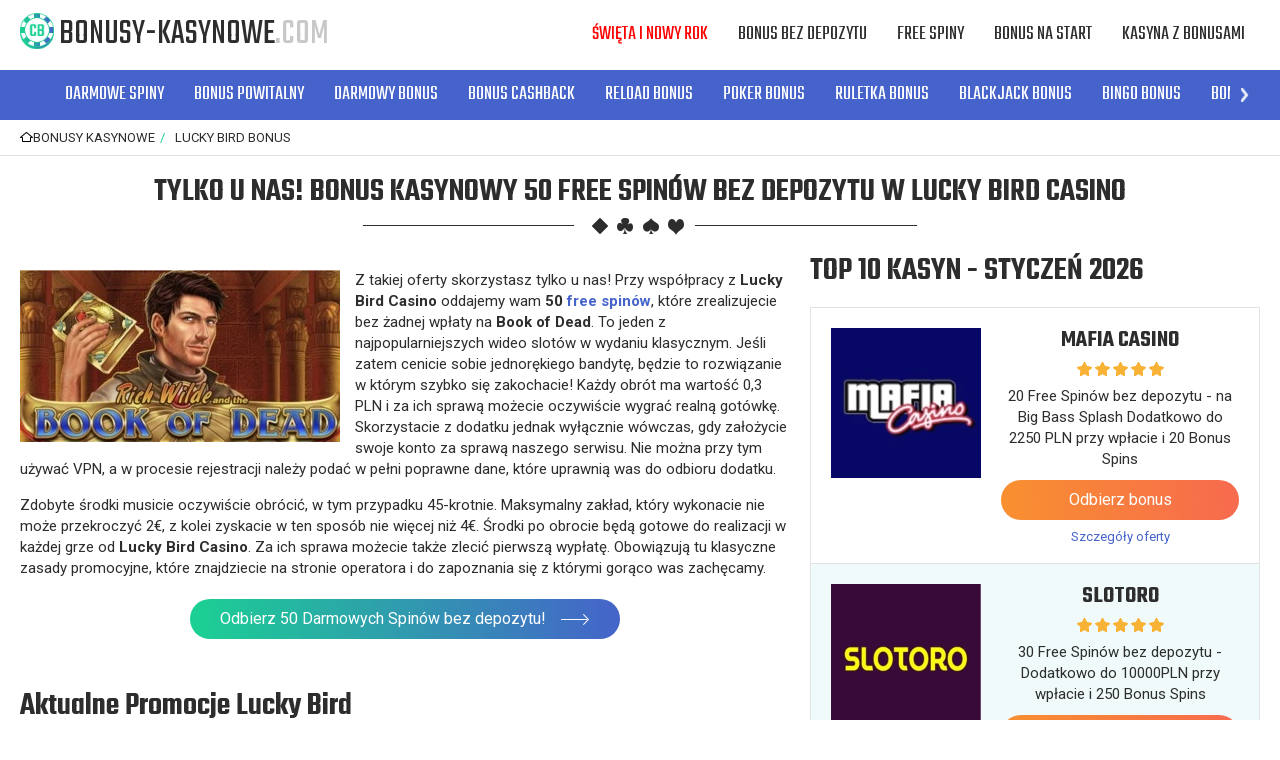

--- FILE ---
content_type: text/html; charset=utf-8
request_url: https://www1.bonusy-kasynowe.com/tylko-u-nas-bonus-kasynowy-50-free-spinow-bez-depozytu
body_size: 18873
content:
<!doctype html><html lang="pl"><head><meta charset="utf-8"><title>Tylko u nas! Bonus 50 Free Spinów bez depozytu w Lucky Bird Casino</title><meta name="viewport" content="width=device-width,user-scalable=0,minimum-scale=1"><meta name="description" content="Unikatowa promocja dla naszych graczy! Lucky Bird Casino oferuje im 50 darmowych obrotów na Book of Dead bez depozytu własnego!"><link rel="dns-prefetch" href="//fonts.googleapis.com"><link href="https://fonts.googleapis.com/css?family=Roboto:400,700|Teko:400,600&amp;subset=latin-ext" rel="stylesheet"><link rel="canonical" href="https://www1.bonusy-kasynowe.com/tylko-u-nas-bonus-kasynowy-50-free-spinow-bez-depozytu"><link rel="stylesheet" href="dist/style.css"></head><body><div class="page"><header class="header js-header"><div class="inner header-inner header-top"><a href="/" class="logo">Bonusy-Kasynowe<span class="logo-text-domain">.com</span></a><div class="header-box"><nav class="nav-main"><ul class="list nav-main-list"><li class="nav-main-list-item js-dropdown-menu"><a href="/top-bonusy-w-kasynach-na-boze-narodzenie-i-nowy-rok" class="nav-main-list-label">Święta i Nowy Rok</a></li><li class="nav-main-list-item js-dropdown-menu"><a href="/bonus-bez-depozytu-w-kasynie-online" class="nav-main-list-label">Bonus bez depozytu</a></li><li class="nav-main-list-item js-dropdown-menu"><a href="/darmowe-spiny" class="nav-main-list-label">Free Spiny</a></li><li class="nav-main-list-item js-dropdown-menu"><a href="/bonus-od-kasyna-za-rejestracje-top-bonusy-na-start" class="nav-main-list-label">Bonus na start</a></li><li class="nav-main-list-item js-dropdown-menu"><a href="#" class="nav-main-list-label">Kasyna z bonusami</a> <button class="btn nav-btn-arrow js-dropdown-menu-trigger"></button><div class="nav-main-list-dropdown"><ul class="list nav-dropdown-list"><li class="nav-dropdown-list-item"><a class="nav-dropdown-list-label" href="/kasyno-slottica-promocje-i-bonusy-kasynowe-online">Slottica</a></li><li class="nav-dropdown-list-item"><a class="nav-dropdown-list-label" href="/kasyno-wazamba-promocje-i-bonusy-kasynowe-online">Wazamba</a></li><li class="nav-dropdown-list-item"><a class="nav-dropdown-list-label" href="/betchan-kasyno-online-bonusy-kasynowe-i-promocje">Betchan</a></li><li class="nav-dropdown-list-item"><a class="nav-dropdown-list-label" href="/bob-casino-bonusy-i-promocje-w-kasynie-online">Bob Casino</a></li><li class="nav-dropdown-list-item"><a class="nav-dropdown-list-label" href="/astralbet-promocje-kasynowe-i-bonusy">AstralBet</a></li><li class="nav-dropdown-list-item"><a class="nav-dropdown-list-label" href="/unibet-bonus-aktualne-promocje-w-kasynie">Unibet</a></li><li class="nav-dropdown-list-item"><a class="nav-dropdown-list-label" href="/bet-at-home-bonusy-i-promocje-w-kasynie">Bet-at-home</a></li><li class="nav-dropdown-list-item"><a class="nav-dropdown-list-label" href="/casinoeuro-bonusy-i-promocje-w-kasynie">CasinoEuro</a></li><li class="nav-dropdown-list-item"><a class="nav-dropdown-list-label" href="/1xslots-bonusy-i-promocje-w-kasynie">1xslot</a></li><li class="nav-dropdown-list-item"><a class="nav-dropdown-list-label" href="/bonanza-game-bonusy-i-promocje-w-kasynie-online">Bonanza Game</a></li><li class="nav-dropdown-list-item"><a class="nav-dropdown-list-label" href="/lsbet-bonusy-w-kasynie-online">LsBet</a></li><li class="nav-dropdown-list-item"><a class="nav-dropdown-list-label" href="/playamo-bonusy-i-promocje-w-kasynie-internetowym">Playamo</a></li><li class="nav-dropdown-list-item"><a class="nav-dropdown-list-label" href="/boaboa-casino-online-top-bonusy">BoaBoa</a></li><li class="nav-dropdown-list-item"><a class="nav-dropdown-list-label" href="/red-ping-win-promocje-i-bonusy-w-kasynie">Red Ping Win</a></li><li class="nav-dropdown-list-item"><a class="nav-dropdown-list-label" href="/joy-casino-bonusy-i-promocje-w-kasynie-online">Joy Casino</a></li><li class="nav-dropdown-list-item"><a class="nav-dropdown-list-label" href="/casino-x-bonusy-i-promocje-w-kasynie-online">Casino X</a></li><li class="nav-dropdown-list-item"><a class="nav-dropdown-list-label" href="/caribiccasino-top-bonusy-i-promocje-w-kasynie">Caribic Casino</a></li><li class="nav-dropdown-list-item"><a class="nav-dropdown-list-label" href="/omnislots-bonusy-i-promocje-w-kasynie">Omnislots</a></li><li class="nav-dropdown-list-item"><a class="nav-dropdown-list-label" href="/argocasino-najlepsze-bonusy-i-promocje-w-kasynie">Argo Casino</a></li><li class="nav-dropdown-list-item"><a class="nav-dropdown-list-label" href="/malina-casino-bonusy-i-promocje-kasynowe">Malina Casino</a></li><li class="nav-dropdown-list-item"><a class="nav-dropdown-list-label" href="/pan-kasyno-bonusy-i-promocje-w-kasynie">Pan Kasyno</a></li><li class="nav-dropdown-list-item"><a class="nav-dropdown-list-label" href="/playfortuna-bonusy-i-promocje-w-kasynie-online">Play Fortuna</a></li><li class="nav-dropdown-list-item"><a class="nav-dropdown-list-label" href="/casinia-top-bonusy-w-kasynie-online">Casinia</a></li><li class="nav-dropdown-list-item"><a class="nav-dropdown-list-label" href="/kasyno-jackpotcity-bonusy-kasynowe-i-promocje">JackpotCity</a></li><li class="nav-dropdown-list-item"><a class="nav-dropdown-list-label" href="/zigzag777-bonusy-i-promocje-kasynowe">ZigZag777</a></li><li class="nav-dropdown-list-item"><a class="nav-dropdown-list-label" href="/yoyo-casino-bonusy-i-promocje">Yoyo Casino</a></li><li class="nav-dropdown-list-item"><a class="nav-dropdown-list-label" href="/spin-palace-promocje-i-bonusy-w-kasynie-online">Spin Palace</a></li><li class="nav-dropdown-list-item"><a class="nav-dropdown-list-label" href="/kasyno-cadoola-bonusy-i-kasyno-promocje">Cadoola</a></li><li class="nav-dropdown-list-item"><a class="nav-dropdown-list-label" href="/betclic-bonusy-i-promocje-w-kasynie">Betclic</a></li><li class="nav-dropdown-list-item"><a class="nav-dropdown-list-label" href="/expekt-promocje-kasynowe-i-bonusy">Expekt</a></li><li class="nav-dropdown-list-item"><a class="nav-dropdown-list-label" href="/casibon-promocje-kasynowe-i-bonusy">Casibon</a></li><li class="nav-dropdown-list-item"><a class="nav-dropdown-list-label" href="/bitstarz-promocje-kasynowe-i-bonusy">Bitstarz</a></li><li class="nav-dropdown-list-item"><a class="nav-dropdown-list-label" href="/22bet-promocje-kasynowe-i-bonusy">22Bet</a></li><li class="nav-dropdown-list-item"><a class="nav-dropdown-list-label" href="/campobet7-promocje-kasynowe-i-bonusy">CampoBet7</a></li><li class="nav-dropdown-list-item"><a class="nav-dropdown-list-label" href="/queen-vegas-promocje-kasynowe-i-bonusy">Queen Vegas</a></li><li class="nav-dropdown-list-item"><a class="nav-dropdown-list-label" href="/1xbit-bonusy-i-promocje-w-kasynie-internetowym">1xbit</a></li><li class="nav-dropdown-list-item"><a class="nav-dropdown-list-label" href="/kasyno-redbox-promocje-i-bonusy-kasynowe-online">Red Box</a></li><li class="nav-dropdown-list-item"><a class="nav-dropdown-list-label" href="/kasyno-reloadbet-promocje-i-bonusy-kasynowe-online">ReloadBet</a></li><li class="nav-dropdown-list-item"><a class="nav-dropdown-list-label" href="/kasyno-spinia-promocje-i-bonusy-kasynowe-online">Spinia</a></li><li class="nav-dropdown-list-item"><a class="nav-dropdown-list-label" href="/kasyno-betsson-promocje-i-bonusy-kasynowe-online">Betsson</a></li><li class="nav-dropdown-list-item"><a class="nav-dropdown-list-label" href="/kasyno-betsafe-promocje-i-bonusy-kasynowe-online">Betsafe</a></li><li class="nav-dropdown-list-item"><a class="nav-dropdown-list-label" href="/kasyno-buran-promocje-i-bonusy-kasynowe-online">Buran</a></li><li class="nav-dropdown-list-item"><a class="nav-dropdown-list-label" href="/kasyno-alf-promocje-i-bonusy-kasynowe-online">Alf Kasyno</a></li><li class="nav-dropdown-list-item"><a class="nav-dropdown-list-label" href="/kasyno-zetcasino-promocje-i-bonusy-kasynowe-online">ZetCasino</a></li><li class="nav-dropdown-list-item"><a class="nav-dropdown-list-label" href="/kasyno-gunsbet-promocje-i-bonusy-kasynowe-online">GunsBet</a></li><li class="nav-dropdown-list-item"><a class="nav-dropdown-list-label" href="/kasyno-lokicasino-promocje-i-bonusy-kasynowe-online">LokiCasino</a></li><li class="nav-dropdown-list-item"><a class="nav-dropdown-list-label" href="/kasyno-librabet-promocje-i-bonusy-kasynowe-online">Librabet</a></li><li class="nav-dropdown-list-item"><a class="nav-dropdown-list-label" href="/kasyno-fruits4real-promocje-i-bonusy-kasynowe-online">Fruits4Real</a></li><li class="nav-dropdown-list-item"><a class="nav-dropdown-list-label" href="/kasyno-wildjackpots-promocje-i-bonusy-kasynowe-online">WildJackpots</a></li><li class="nav-dropdown-list-item"><a class="nav-dropdown-list-label" href="/kasyno-spinmillion-promocje-i-bonusy-kasynowe-online">SpinMillion</a></li><li class="nav-dropdown-list-item"><a class="nav-dropdown-list-label" href="/kasyno-maneki-casino-promocje-i-bonusy-kasynowe-online">Maneki</a></li><li class="nav-dropdown-list-item"><a class="nav-dropdown-list-label" href="/kasyno-luckybirdcasino-promocje-i-bonusy-kasynowe-online">Lucky Bird</a></li><li class="nav-dropdown-list-item"><a class="nav-dropdown-list-label" href="/kasyno-energy-casino-promocje-i-bonusy-kasynowe-online">Energy Casino</a></li><li class="nav-dropdown-list-item"><a class="nav-dropdown-list-label" href="/kasyno-all-right-casino-promocje-i-bonusy-kasynowe">All Right Casino</a></li><li class="nav-dropdown-list-item"><a class="nav-dropdown-list-label" href="/kasyno-nomini-promocje-i-bonusy-kasynowe-online">Nomini</a></li><li class="nav-dropdown-list-item"><a class="nav-dropdown-list-label" href="/kasyno-vulkan-vegas-promocje-i-bonusy-kasynowe-online">Vulkan Vegas</a></li><li class="nav-dropdown-list-item"><a class="nav-dropdown-list-label" href="/kasyno-ivi-casino-promocje-i-bonusy-kasynowe-online">Ivi Casino</a></li><li class="nav-dropdown-list-item"><a class="nav-dropdown-list-label" href="/kasyno-loki-promocje-i-bonusy-kasynowe-online">Loki</a></li><li class="nav-dropdown-list-item"><a class="nav-dropdown-list-label" href="/kasyno-slotty-vegas-promocje-i-bonusy-kasynowe-online">Slotty Vegas</a></li><li class="nav-dropdown-list-item"><a class="nav-dropdown-list-label" href="/kasyno-avalon78-promocje-i-bonusy-kasynowe-online">Avalon78</a></li><li class="nav-dropdown-list-item"><a class="nav-dropdown-list-label" href="/kasyno-spinamba-promocje-i-bonusy-kasynowe-online">Spinamba</a></li><li class="nav-dropdown-list-item"><a class="nav-dropdown-list-label" href="/kasyno-fortuneclock-promocje-i-bonusy-kasynowe-online">Fortune Clock</a></li><li class="nav-dropdown-list-item"><a class="nav-dropdown-list-label" href="/kasyno-ilucki-casino-promocje-i-bonusy-kasynowe-online">iLucki</a></li><li class="nav-dropdown-list-item"><a class="nav-dropdown-list-label" href="/casinomania-promocje-i-bonusy-kasynowe">Casinomia</a></li><li class="nav-dropdown-list-item"><a class="nav-dropdown-list-label" href="/kasyno-royalrabbit-promocje-i-bonusy-kasynowe-online">RoyalRabbit</a></li><li class="nav-dropdown-list-item"><a class="nav-dropdown-list-label" href="/kasyno-cookie-casino-promocje-i-bonusy-kasynowe-online">Cookie Casino</a></li><li class="nav-dropdown-list-item"><a class="nav-dropdown-list-label" href="/kasyno-amunra-promocje-i-bonusy-kasynowe-online">AmunRa</a></li><li class="nav-dropdown-list-item"><a class="nav-dropdown-list-label" href="/kasyno-fezbet-promocje-i-bonusy-kasynowe-online">Fezbet</a></li><li class="nav-dropdown-list-item"><a class="nav-dropdown-list-label" href="/kasyno-cobra-promocje-i-bonusy-kasynowe-online">Cobra Casino</a></li><li class="nav-dropdown-list-item"><a class="nav-dropdown-list-label" href="/kasyno-7signs-bonusy-kasynowe-online">7Signs</a></li><li class="nav-dropdown-list-item"><a class="nav-dropdown-list-label" href="/kasyno-booi-promocje-i-bonusy-kasynowe-online">Booi</a></li><li class="nav-dropdown-list-item"><a class="nav-dropdown-list-label" href="/kasyno-dozenspins-promocje-i-bonusy-kasynowe-online">DozenSpins</a></li><li class="nav-dropdown-list-item"><a class="nav-dropdown-list-label" href="/kasyno-slottyway-promocje-i-bonuy-kasynowe-online">Slottyway</a></li><li class="nav-dropdown-list-item"><a class="nav-dropdown-list-label" href="/kasyno-nitrocasino-promocje-i-bonusy-kasynowe-online">NitroCasino</a></li><li class="nav-dropdown-list-item"><a class="nav-dropdown-list-label" href="/kasyno-winota-promocje-i-bonusy-kasynowe-online">Winota</a></li><li class="nav-dropdown-list-item"><a class="nav-dropdown-list-label" href="/kasyno-nationalcasino-promocje-i-bonusy">National</a></li><li class="nav-dropdown-list-item"><a class="nav-dropdown-list-label" href="/promocje-i-bonusy-w-basynie-20bet">20bet</a></li><li class="nav-dropdown-list-item"><a class="nav-dropdown-list-label" href="/kasyno-playzilla-promocje-i-bonusy-kasynowe-online">PlayZilla</a></li><li class="nav-dropdown-list-item"><a class="nav-dropdown-list-label" href="/nowe-promocje-i-bonusy-w-kasynie-powbet">Powbet</a></li><li class="nav-dropdown-list-item"><a class="nav-dropdown-list-label" href="/kasyno-cosmicslot-top-promocje-i-bonusy">CosmicSlot</a></li><li class="nav-dropdown-list-item"><a class="nav-dropdown-list-label" href="/kasyno-casinoly-promocje-i-bonusy-online">Casinoly</a></li><li class="nav-dropdown-list-item"><a class="nav-dropdown-list-label" href="/kasyno-rizk-promocje-i-bonusy-kasynowe-online">Rizk</a></li><li class="nav-dropdown-list-item"><a class="nav-dropdown-list-label" href="/kasyno-ggbet-promocje-i-bonusy-kasynowe-online">GGbet</a></li><li class="nav-dropdown-list-item"><a class="nav-dropdown-list-label" href="/kasyno-neon54-promocje-i-bonusy-kasynowe-online">Neon54</a></li><li class="nav-dropdown-list-item"><a class="nav-dropdown-list-label" href="/kasyno-ultra-casino-promocje-i-bonusy-kasynowe-online">Ultra Casino</a></li><li class="nav-dropdown-list-item"><a class="nav-dropdown-list-label" href="/kasyno-neon-vegas-promocje-i-bonusy-kasynowe-online">Neon Vegas</a></li><li class="nav-dropdown-list-item"><a class="nav-dropdown-list-label" href="/kasyno-biamobet-promocje-i-bonusy-kasynowe-online">Biamobet</a></li><li class="nav-dropdown-list-item"><a class="nav-dropdown-list-label" href="/kasyno-lightcasino-promocje-i-bonusy-kasynowe-online">Light Casino</a></li><li class="nav-dropdown-list-item"><a class="nav-dropdown-list-label" href="/kasyno-icecasino-promocje-i-bonusy-kasynowe-online">Ice Casino</a></li><li class="nav-dropdown-list-item"><a class="nav-dropdown-list-label" href="/kasyno-ohmyspins-promocje-i-bonusy-kasynowe-online">Oh My Spins</a></li><li class="nav-dropdown-list-item"><a class="nav-dropdown-list-label" href="/kasyno-greatwin-promocje-i-bonusy">GreatWin</a></li><li class="nav-dropdown-list-item"><a class="nav-dropdown-list-label" href="/kasyno-rapid-casino-promocje-i-bonusy-kasynowe-online">Rapid Casino</a></li><li class="nav-dropdown-list-item"><a class="nav-dropdown-list-label" href="/kasyno-21-com-promocje-i-bonusy-kasynowe-online">21.com</a></li><li class="nav-dropdown-list-item"><a class="nav-dropdown-list-label" href="/kasyno-spin-bounty-promocje-i-bonusy-kasynowe-online">SpinBounty</a></li><li class="nav-dropdown-list-item"><a class="nav-dropdown-list-label" href="/kasyno-qbet-promocje-i-bonusy-kasynowe-online">Qbet</a></li><li class="nav-dropdown-list-item"><a class="nav-dropdown-list-label" href="/kasyno-verde-casino-promocje-i-bonusy-kasynowe-online">Verde Casino</a></li><li class="nav-dropdown-list-item"><a class="nav-dropdown-list-label" href="/kasyno-casino-mega-promocje-i-bonusy-kasynowe-online">Casino Mega</a></li><li class="nav-dropdown-list-item"><a class="nav-dropdown-list-label" href="/kasyno-koi-casino-promocje-i-bonusy-kasynowe-online">Kasyno Koi</a></li><li class="nav-dropdown-list-item"><a class="nav-dropdown-list-label" href="/kasyno-bankonbet-promocje-i-bonusy-kasynowe-online">BankonBet</a></li><li class="nav-dropdown-list-item"><a class="nav-dropdown-list-label" href="/kasyno-lazvegas-promocje-i-bonusy-kasynowe-online">LazVegas</a></li><li class="nav-dropdown-list-item"><a class="nav-dropdown-list-label" href="/kasyno-winawin-promocje-i-bonusy-kasynowe-online">WinaWin</a></li><li class="nav-dropdown-list-item"><a class="nav-dropdown-list-label" href="/kasyno-rollingslots-promocje-i-bonusy-kasynowe-online">RollingSlots</a></li><li class="nav-dropdown-list-item"><a class="nav-dropdown-list-label" href="/promocje-i-bonusy-w-kasynie-bets-io">Bets.io</a></li><li class="nav-dropdown-list-item"><a class="nav-dropdown-list-label" href="/kasyno-cashwin-promocje-i-bonusy-kasynowe-online">Cashwin</a></li><li class="nav-dropdown-list-item"><a class="nav-dropdown-list-label" href="/kasyno-vave-promocje-i-bonusy-kasynowe-online">Vave</a></li><li class="nav-dropdown-list-item"><a class="nav-dropdown-list-label" href="/kasyno-hellspin-promocje-i-bonusy-kasynowe">HellSpin</a></li><li class="nav-dropdown-list-item"><a class="nav-dropdown-list-label" href="/kasyno-smokace-promocje-i-bonusy">Smokace</a></li><li class="nav-dropdown-list-item"><a class="nav-dropdown-list-label" href="/kasyno-winlegends-promocje-i-bonusy-kasynowe">Winlegends</a></li><li class="nav-dropdown-list-item"><a class="nav-dropdown-list-label" href="/spinsbro-promocje-i-bonusy-kasynowe">Spinsbro</a></li><li class="nav-dropdown-list-item"><a class="nav-dropdown-list-label" href="/bonusy-i-promocje-kasynowe-w-betonred">BetOnRed</a></li><li class="nav-dropdown-list-item"><a class="nav-dropdown-list-label" href="/kasyno-wild-tokyo-promocje-i-bonusy">Wild Tokyo</a></li><li class="nav-dropdown-list-item"><a class="nav-dropdown-list-label" href="/kasyno-slottojam-promocje-i-bonusy-kasynowe">SlottoJam</a></li><li class="nav-dropdown-list-item"><a class="nav-dropdown-list-label" href="/kasyno-myempire-promocje-i-bonusy-kasynowe">MyEmpire</a></li><li class="nav-dropdown-list-item"><a class="nav-dropdown-list-label" href="/kasyno-quickwin-promocje-i-bonusy-kasynowe">QuickWin</a></li><li class="nav-dropdown-list-item"><a class="nav-dropdown-list-label" href="/kasyno-mrpacho-promocje-i-bonusy">Mr.Pacho</a></li><li class="nav-dropdown-list-item"><a class="nav-dropdown-list-label" href="/kasyno-hitnspin-promocje-i-bonusy-kasynowe">Hit&#x27;n&#x27;spin</a></li><li class="nav-dropdown-list-item"><a class="nav-dropdown-list-label" href="/kasyno-firespin-promocje-i-bonusy-kasynowe">FireSpin</a></li><li class="nav-dropdown-list-item"><a class="nav-dropdown-list-label" href="/kasyno-corgislot-promocje-i-bonusy-kasynowe">CorgiSlot</a></li><li class="nav-dropdown-list-item"><a class="nav-dropdown-list-label" href="/kasyno-gratowin-promocje-i-bonusy-kasynowe">GratoWin</a></li><li class="nav-dropdown-list-item"><a class="nav-dropdown-list-label" href="/kasyno-bdmbet-promocje-i-bonusy-kasynowe">BDMBET</a></li><li class="nav-dropdown-list-item"><a class="nav-dropdown-list-label" href="/kasyno-rtbet-promocje-i-bonusy-kasynowe">RTbet</a></li><li class="nav-dropdown-list-item"><a class="nav-dropdown-list-label" href="/kasyno-lilibet-promocje-i-bonusy-kasynowe">Lilibet</a></li><li class="nav-dropdown-list-item"><a class="nav-dropdown-list-label" href="/kasyno-lamabet-promocje-i-bonusy-kasynowe">Lamabet</a></li><li class="nav-dropdown-list-item"><a class="nav-dropdown-list-label" href="/kasyno-spinsy-promocje-i-bonusy-kasynowe">Spinsy</a></li><li class="nav-dropdown-list-item"><a class="nav-dropdown-list-label" href="/kasyno-happyslot-promocje-i-bonusy-kasynowe">HappySlots</a></li><li class="nav-dropdown-list-item"><a class="nav-dropdown-list-label" href="/kasyno-billybets-promocje-i-bonusy-kasynowe">Billybets</a></li><li class="nav-dropdown-list-item"><a class="nav-dropdown-list-label" href="/kasyno-ninecasino-promocje-i-bonusy-kasynowe">NineCasino</a></li><li class="nav-dropdown-list-item"><a class="nav-dropdown-list-label" href="/kasyno-magic365-promocje-i-bonusy-kasynowe">Magic365</a></li><li class="nav-dropdown-list-item"><a class="nav-dropdown-list-label" href="/kasyno-legiano-promocje-i-bonusy-kasynowe">Legiano</a></li><li class="nav-dropdown-list-item"><a class="nav-dropdown-list-label" href="/kasyno-spinline-promocje-i-bonusy-kasynowe">Spinline</a></li><li class="nav-dropdown-list-item"><a class="nav-dropdown-list-label" href="/kasyno-funbet-promocje-i-bonusy-kasynowe">FunBet</a></li><li class="nav-dropdown-list-item"><a class="nav-dropdown-list-label" href="/kasyno-coolzino-promocje-i-bonusy-kasynowe">Coolzino</a></li><li class="nav-dropdown-list-item"><a class="nav-dropdown-list-label" href="/kasyno-vulkanspiele-promocje-i-bonusy-kasynowe">VulkanSpiele</a></li><li class="nav-dropdown-list-item"><a class="nav-dropdown-list-label" href="/kasyno-brucebet-promocje-i-bonusy-kasynowe">BruceBet</a></li><li class="nav-dropdown-list-item"><a class="nav-dropdown-list-label" href="/kasyno-playio-promocje-i-bonusy-kasynowe">PlayIO</a></li><li class="nav-dropdown-list-item"><a class="nav-dropdown-list-label" href="/kasyno-vincispin-promocje-i-bonusy-kasynowe">Vincispin</a></li><li class="nav-dropdown-list-item"><a class="nav-dropdown-list-label" href="/kasyno-talismania-promocje-i-bonusy-kasynowe">Talismania</a></li><li class="nav-dropdown-list-item"><a class="nav-dropdown-list-label" href="/kasyno-goldspin-promocje-i-bonusy-kasynowe">Goldspin</a></li><li class="nav-dropdown-list-item"><a class="nav-dropdown-list-label" href="/kasyno-starda-casino-promocje-i-bonusy-kasynowe">Starda</a></li><li class="nav-dropdown-list-item"><a class="nav-dropdown-list-label" href="/kasyno-januszcasino-promocje-i-bonusy-kasynowe">JanuszCasino</a></li><li class="nav-dropdown-list-item"><a class="nav-dropdown-list-label" href="/kasyno-bassbet-promocje-i-bonusy-kasynowe">BassBet</a></li><li class="nav-dropdown-list-item"><a class="nav-dropdown-list-label" href="/kasyno-romancasino-promocje-i-bonusy-kasynowe">RomanCasino</a></li><li class="nav-dropdown-list-item"><a class="nav-dropdown-list-label" href="/kasyno-monsterwin-promocje-i-bonusy-kasynowe">MonsterWin</a></li><li class="nav-dropdown-list-item"><a class="nav-dropdown-list-label" href="/kasyno-stonevegas-promocje-i-bonusy-kasynowe">StoneVegas</a></li><li class="nav-dropdown-list-item"><a class="nav-dropdown-list-label" href="/kasyno-oscarspin-promocje-i-bonusy-kasynowe">OscarSpin</a></li><li class="nav-dropdown-list-item"><a class="nav-dropdown-list-label" href="/kasyno-joker8-promocje-i-bonusy-kasynowe">Joker8</a></li><li class="nav-dropdown-list-item"><a class="nav-dropdown-list-label" href="/kasyno-wildrobin-promocje-i-bonusy-kasynowe">WildRobin</a></li><li class="nav-dropdown-list-item"><a class="nav-dropdown-list-label" href="/kasyno-spinmama-promocje-i-bonusy-kasynowe">SpinMama</a></li><li class="nav-dropdown-list-item"><a class="nav-dropdown-list-label" href="/kasyno-slots-gem-promocje-i-bonusy">Slots Gem</a></li><li class="nav-dropdown-list-item"><a class="nav-dropdown-list-label" href="/kasyno-ritzo-promocje-i-bonusy-kasynowe">Ritzo Casino</a></li><li class="nav-dropdown-list-item"><a class="nav-dropdown-list-label" href="/kasyno-dragonslotsone-promocje-i-bonusy-kasynowe">DragonSlots</a></li><li class="nav-dropdown-list-item"><a class="nav-dropdown-list-label" href="/kasyno-corgibet-promocje-i-bonusy-kasynowe">CorgiBet</a></li><li class="nav-dropdown-list-item"><a class="nav-dropdown-list-label" href="/kasyno-cazeus-promocje-i-bonusy-kasynowe">Cazeus</a></li><li class="nav-dropdown-list-item"><a class="nav-dropdown-list-label" href="/kasyno-millioner-promocje-i-bonusy-kasynowe">Millioner</a></li><li class="nav-dropdown-list-item"><a class="nav-dropdown-list-label" href="/kasyno-jokery-promocje-i-bonusy-kasynowe">Jokery</a></li><li class="nav-dropdown-list-item"><a class="nav-dropdown-list-label" href="/kasyno-slotoro-promocje-i-bonusy-kasynowe">Slotoro</a></li><li class="nav-dropdown-list-item"><a class="nav-dropdown-list-label" href="/kasyno-mafiacasino-promocje-i-bonusy-kasynowe">MafiaCasino</a></li><li class="nav-dropdown-list-item"><a class="nav-dropdown-list-label" href="/kasyno-spinbetter-promocje-i-bonusy-kasynowe">SpinBetter</a></li><li class="nav-dropdown-list-item"><a class="nav-dropdown-list-label" href="/kasyno-goldzino-promocje-i-bonusy-kasynowe">GoldZino</a></li></ul></div></li></ul></nav></div><button class="btn btn-hamburger js-mobile-main-trigger" aria-label="Menu"><span class="btn-hamburger-inner"><span></span> <span></span> <span></span> <span></span></span></button></div><nav class="nav-submain"><div class="inner"><div class="carousel carousel-alt swiper-container js-carousel"><ul class="nav-submain-list list swiper-wrapper"><li class="nav-submain-list-item swiper-slide"><a href="/darmowe-spiny" class="nav-submain-list-label">Darmowe Spiny</a></li><li class="nav-submain-list-item swiper-slide"><a href="/bonus-od-kasyna-za-rejestracje-top-bonusy-na-start" class="nav-submain-list-label">Bonus Powitalny</a></li><li class="nav-submain-list-item swiper-slide"><a href="/bonus-bez-depozytu-w-kasynie-online" class="nav-submain-list-label">Darmowy Bonus</a></li><li class="nav-submain-list-item swiper-slide"><a href="/top-bonusy-cashback-zwrot-gotowki-w-kasynie" class="nav-submain-list-label">Bonus Cashback</a></li><li class="nav-submain-list-item swiper-slide"><a href="/reload-bonus-bonus-kasynowy-za-kolejny-depozyt" class="nav-submain-list-label">Reload Bonus</a></li><li class="nav-submain-list-item swiper-slide"><a href="/poker-bonus-w-kasynach-online" class="nav-submain-list-label">Poker Bonus</a></li><li class="nav-submain-list-item swiper-slide"><a href="/ruletka-bonus-w-kasynie-online" class="nav-submain-list-label">Ruletka Bonus</a></li><li class="nav-submain-list-item swiper-slide"><a href="/blackjack-bonusy-w-kasynach-online" class="nav-submain-list-label">Blackjack Bonus</a></li><li class="nav-submain-list-item swiper-slide"><a href="/bingo-bonus-w-kasynie-online" class="nav-submain-list-label">Bingo Bonus</a></li><li class="nav-submain-list-item swiper-slide"><a href="/bonusy-za-punkty-lojalnosciowe" class="nav-submain-list-label">Bonus Lojalnościowy</a></li><li class="nav-submain-list-item swiper-slide"><a href="/kody-promocyjne-w-kasynach-online" class="nav-submain-list-label">Kody Promocyjne</a></li><li class="nav-submain-list-item swiper-slide"><a href="/turnieje-kasynowe-z-nagrodami" class="nav-submain-list-label">Turnieje Kasynowe</a></li><li class="nav-submain-list-item swiper-slide"><a href="/darmowe-kasyno" class="nav-submain-list-label">Kasyno za Darmo</a></li><li class="nav-submain-list-item swiper-slide"><a href="/top-bonusy-kasynowe-dla-high-roller" class="nav-submain-list-label">Bonusy dla VIP</a></li><li class="nav-submain-list-item swiper-slide"><a href="/bonusy-gotowkowe-w-kasynach-online" class="nav-submain-list-label">Bonusy Gotówkowe</a></li><li class="nav-submain-list-item swiper-slide"><a href="/loterie-kasynowe-z-nagrodami" class="nav-submain-list-label">Loterie Kasynowe</a></li></ul><div class="swiper-buttons"><button class="swiper-button swiper-button-prev carousel-btn carousel-btn-alt carousel-btn-prev"></button> <button class="swiper-button swiper-button-next carousel-btn carousel-btn-alt carousel-btn-next"></button></div></div></div></nav></header><div itemscope itemtype="http://schema.org/BreadcrumbList" class="section section-breadcrumbs"><div class="inner"><ul class="breadcrumbs-list"><li itemprop="itemListElement" itemscope itemtype="http://schema.org/ListItem" class="breadcrumbs-item"><a itemprop="item" href="/" class="link"><span itemprop="name">Bonusy Kasynowe</span></a><meta itemprop="position" content="1"></li><li itemprop="itemListElement" itemscope itemtype="http://schema.org/ListItem" class="breadcrumbs-item"><a itemprop="item" href="/kasyno-luckybirdcasino-promocje-i-bonusy-kasynowe-online" class="link"><span itemprop="name">Lucky Bird bonus</span></a><meta itemprop="position" content="2"></li></ul></div></div><div class="section section-default"><div class="inner"><div class="hero hero-alt"><h1 class="hero-title" style="margin-bottom:0px">TYLKO U NAS! Bonus Kasynowy 50 Free Spinów bez depozytu w Lucky Bird Casino</h1></div></div></div><div class="section section-default section-article"><div class="inner" style="padding-top:0px"><article class="article"><div class="content"><p><picture><source srcset="assets/book-of-dead-darmowe-spiny.webp" type="image/webp"><img class="align-left" title="book  of dead darmowe spiny" src="assets/book-of-dead-darmowe-spiny.jpg" alt="book  of dead darmowe spiny" width="320" height="172"></picture></p><p>Z takiej oferty skorzystasz tylko u nas! Przy współpracy z <strong>Lucky Bird Casino</strong> oddajemy wam <strong>50 <a href="/darmowe-spiny">free spinów</a></strong>, które zrealizujecie bez żadnej wpłaty na <strong>Book of Dead</strong>. To jeden z najpopularniejszych wideo slotów w wydaniu klasycznym. Jeśli zatem cenicie sobie jednorękiego bandytę, będzie to rozwiązanie w którym szybko się zakochacie! Każdy obrót ma wartość 0,3 PLN i za ich sprawą możecie oczywiście wygrać realną gotówkę. Skorzystacie z dodatku jednak wyłącznie wówczas, gdy założycie swoje konto za sprawą naszego serwisu. Nie można przy tym używać VPN, a w procesie rejestracji należy podać w pełni poprawne dane, które uprawnią was do odbioru dodatku.</p><p>Zdobyte środki musicie oczywiście obrócić, w tym przypadku 45-krotnie. Maksymalny zakład, który wykonacie nie może przekroczyć 2€, z kolei zyskacie w ten sposób nie więcej niż 4€. Środki po obrocie będą gotowe do realizacji w każdej grze od <strong>Lucky Bird Casino</strong>. Za ich sprawa możecie także zlecić pierwszą wypłatę. Obowiązują tu klasyczne zasady promocyjne, które znajdziecie na stronie operatora i do zapoznania się z którymi gorąco was zachęcamy.</p></div><a href="/bonus/luckybird" target="_blank" rel="nofollow" class="btn btn-m btn-blue article-cta-btn"><span class="btn-wrap"><span class="btn-label">Odbierz 50 Darmowych Spinów bez depozytu! </span><span class="btn-ico ico ico-arrow-right-thin-white"></span></span></a><div class="article-box article-box-alt"><br><h2 class="head head-primary">Aktualne Promocje Lucky Bird</h2><div class="grid-wrapper"><div class="grid space-h-2 space-v-4 filter-items"><div class="grid-item grid-item-4 grid-item-6@m grid-item-12@m-s filter-item filter-casino-lucky-bird filter-bonus-type-bonusReload filter-bonus-type-bonusFreeSpins"><div class="casino casino-default"><figure class="casino-pic pic"><a href="/powieksz-swoj-trzeci-depozyt-o-40fs-w-maya-sun" class="link-pic"><picture><source srcset="assets/powieksz-swoj-trzeci-depozyt-o-40fs-w-maya-sun-350x350.webp" type="image/webp"><img src="assets/powieksz-swoj-trzeci-depozyt-o-40fs-w-maya-sun-350x350.jpg" alt="Powiększ swój trzeci depozyt o 40FS w  MAYA SUN" title="Powiększ swój trzeci depozyt o 40FS w  MAYA SUN" width="350" height="350"></picture></a></figure><div class="casino-content"><div class="casino-data"><h3 class="head head-default casino-title"><a href="/powieksz-swoj-trzeci-depozyt-o-40fs-w-maya-sun" class="link">🎉 Powiększ swój trzeci depozyt o 40 FS w LuckyBird</a></h3><div class="casino-stars stars-wrapper stars-wrapper-sm"><div class="stars-empty"></div><div class="stars-full" style="width: 92.0%"></div></div><br></div><div class="casino-actions"><a href="/bonus/luckybird" rel="nofollow" target="_blank" class="casino-btn btn btn-m btn-orange"><span class="btn-wrap"><span class="btn-label">Odbierz bonus </span></span></a><a href="/powieksz-swoj-trzeci-depozyt-o-40fs-w-maya-sun" class="casino-link link color-blue-1">Szczegóły</a></div></div></div></div><div class="grid-item grid-item-4 grid-item-6@m grid-item-12@m-s filter-item filter-casino-lucky-bird filter-bonus-type-bonusReload filter-bonus-type-bonusFreeSpins"><div class="casino casino-default"><figure class="casino-pic pic"><a href="/drugi-depozyt-powiekszony-o-30fs-w-coin-volcano" class="link-pic"><picture><source srcset="assets/drugi-depozyt-powiekszony-o-30fs-w-coin-volcano-350x350.webp" type="image/webp"><img src="assets/drugi-depozyt-powiekszony-o-30fs-w-coin-volcano-350x350.jpg" alt="Drugi depozyt powiększony o 30FS w COIN VOLCANO" title="Drugi depozyt powiększony o 30FS w COIN VOLCANO" width="350" height="350"></picture></a></figure><div class="casino-content"><div class="casino-data"><h3 class="head head-default casino-title"><a href="/drugi-depozyt-powiekszony-o-30fs-w-coin-volcano" class="link">🎁 Drugi depozyt powiększony o 30 obrotów w LuckyBird</a></h3><div class="casino-stars stars-wrapper stars-wrapper-sm"><div class="stars-empty"></div><div class="stars-full" style="width: 94.0%"></div></div><br></div><div class="casino-actions"><a href="/bonus/luckybird" rel="nofollow" target="_blank" class="casino-btn btn btn-m btn-orange"><span class="btn-wrap"><span class="btn-label">Odbierz bonus </span></span></a><a href="/drugi-depozyt-powiekszony-o-30fs-w-coin-volcano" class="casino-link link color-blue-1">Szczegóły</a></div></div></div></div><div class="grid-item grid-item-4 grid-item-6@m grid-item-12@m-s filter-item filter-casino-lucky-bird filter-bonus-type-bonusFreeCash filter-bonus-type-bonusLottery"><div class="casino casino-default"><figure class="casino-pic pic"><a href="/dolacz-do-rywalizacji-o-czesc-z-10-000zl-z-lucky-clover" class="link-pic"><picture><source srcset="assets/dolacz-do-rywalizacji-o-czesc-z-10-000zl-z-lucky-clover-350x350.webp" type="image/webp"><img src="assets/dolacz-do-rywalizacji-o-czesc-z-10-000zl-z-lucky-clover-350x350.jpg" alt="Dołącz do rywalizacji o część z 10 000zł z Lucky CLover" title="Dołącz do rywalizacji o część z 10 000zł z Lucky CLover" width="350" height="350"></picture></a></figure><div class="casino-content"><div class="casino-data"><h3 class="head head-default casino-title"><a href="/dolacz-do-rywalizacji-o-czesc-z-10-000zl-z-lucky-clover" class="link">🏆 Dołącz do rywalizacji o część z 10000zł z Lucky Bird</a></h3><div class="casino-stars stars-wrapper stars-wrapper-sm"><div class="stars-empty"></div><div class="stars-full" style="width: 92.0%"></div></div><br></div><div class="casino-actions"><a href="/bonus/luckybird" rel="nofollow" target="_blank" class="casino-btn btn btn-m btn-orange"><span class="btn-wrap"><span class="btn-label">Odbierz bonus </span></span></a><a href="/dolacz-do-rywalizacji-o-czesc-z-10-000zl-z-lucky-clover" class="casino-link link color-blue-1">Szczegóły</a></div></div></div></div><div class="grid-item grid-item-4 grid-item-6@m grid-item-12@m-s filter-item filter-casino-lucky-bird filter-bonus-type-bonusFreeSpins"><div class="casino casino-default"><figure class="casino-pic pic"><a href="/odbierz-20-darmowych-spinow-za-polecenie-znajomym" class="link-pic"><picture><source srcset="assets/odbierz-20-darmowych-spinow-za-polecenie-znajomym-350x350.webp" type="image/webp"><img src="assets/odbierz-20-darmowych-spinow-za-polecenie-znajomym-350x350.jpg" alt="Odbierz 20 darmowych spinów za polecenie znajomym" title="Odbierz 20 darmowych spinów za polecenie znajomym" width="350" height="350"></picture></a></figure><div class="casino-content"><div class="casino-data"><h3 class="head head-default casino-title"><a href="/odbierz-20-darmowych-spinow-za-polecenie-znajomym" class="link">🎁 Odbierz 20 darmowych spinów za polecenie w Lucky Bird</a></h3><div class="casino-stars stars-wrapper stars-wrapper-sm"><div class="stars-empty"></div><div class="stars-full" style="width: 80.0%"></div></div><br></div><div class="casino-actions"><a href="/bonus/luckybird" rel="nofollow" target="_blank" class="casino-btn btn btn-m btn-orange"><span class="btn-wrap"><span class="btn-label">Odbierz bonus </span></span></a><a href="/odbierz-20-darmowych-spinow-za-polecenie-znajomym" class="casino-link link color-blue-1">Szczegóły</a></div></div></div></div><div class="grid-item grid-item-4 grid-item-6@m grid-item-12@m-s filter-item filter-casino-lucky-bird filter-bonus-type-bonusFreeCash"><div class="casino casino-default"><figure class="casino-pic pic"><a href="/100-zl-do-odebrania-z-instalacja-aplikacji-luckybird" class="link-pic"><picture><source srcset="assets/100-zl-do-odebrania-z-instalacja-aplikacji-luckybird-350x350.webp" type="image/webp"><img src="assets/100-zl-do-odebrania-z-instalacja-aplikacji-luckybird-350x350.jpg" alt="100 zł do odebrania z instalacja aplikacji LuckyBird" title="100 zł do odebrania z instalacja aplikacji LuckyBird" width="350" height="350"></picture></a></figure><div class="casino-content"><div class="casino-data"><h3 class="head head-default casino-title"><a href="/100-zl-do-odebrania-z-instalacja-aplikacji-luckybird" class="link">100 zł do odebrania z instalacją aplikacji w kasynie LuckyBird</a></h3><div class="casino-stars stars-wrapper stars-wrapper-sm"><div class="stars-empty"></div><div class="stars-full" style="width: 100.0%"></div></div><br></div><div class="casino-actions"><a href="/bonus/luckybird" rel="nofollow" target="_blank" class="casino-btn btn btn-m btn-orange"><span class="btn-wrap"><span class="btn-label">Odbierz bonus </span></span></a><a href="/100-zl-do-odebrania-z-instalacja-aplikacji-luckybird" class="casino-link link color-blue-1">Szczegóły</a></div></div></div></div><div class="grid-item grid-item-4 grid-item-6@m grid-item-12@m-s filter-item filter-casino-lucky-bird filter-bonus-type-bonusFreeCash filter-bonus-type-bonusLottery"><div class="casino casino-default"><figure class="casino-pic pic"><a href="/podziel-pule-125-000zl-z-mission-to-win-w-luckybird" class="link-pic"><picture><source srcset="assets/podziel-pule-125-000zl-z-mission-to-win-w-luckybird-350x350.webp" type="image/webp"><img src="assets/podziel-pule-125-000zl-z-mission-to-win-w-luckybird-350x350.jpg" alt="Podziel pulę 125 000zł z Mission to Win w Luckybird" title="Podziel pulę 125 000zł z Mission to Win w Luckybird" width="350" height="350"></picture></a></figure><div class="casino-content"><div class="casino-data"><h3 class="head head-default casino-title"><a href="/podziel-pule-125-000zl-z-mission-to-win-w-luckybird" class="link">Podziel pulę 125 000 zł w loterii Mission to Win w Luckybird</a></h3><div class="casino-stars stars-wrapper stars-wrapper-sm"><div class="stars-empty"></div><div class="stars-full" style="width: 98.0%"></div></div><br></div><div class="casino-actions"><a href="/bonus/luckybird" rel="nofollow" target="_blank" class="casino-btn btn btn-m btn-orange"><span class="btn-wrap"><span class="btn-label">Odbierz bonus </span></span></a><a href="/podziel-pule-125-000zl-z-mission-to-win-w-luckybird" class="casino-link link color-blue-1">Szczegóły</a></div></div></div></div><div class="grid-item grid-item-4 grid-item-6@m grid-item-12@m-s filter-item filter-casino-lucky-bird filter-bonus-type-bonusFreeCash filter-bonus-type-bonusTournament"><div class="casino casino-default"><figure class="casino-pic pic"><a href="/4-000zl-10-lp-z-turniejem-spring-party-w-luckybird" class="link-pic"><picture><source srcset="assets/4-000zl-10-lp-z-turniejem-spring-party-w-luckybird-350x350.webp" type="image/webp"><img src="assets/4-000zl-10-lp-z-turniejem-spring-party-w-luckybird-350x350.jpg" alt="4 000zł +10 LP z turniejem Spring Party w Luckybird" title="4 000zł +10 LP z turniejem Spring Party w Luckybird" width="350" height="350"></picture></a></figure><div class="casino-content"><div class="casino-data"><h3 class="head head-default casino-title"><a href="/4-000zl-10-lp-z-turniejem-spring-party-w-luckybird" class="link">4 000zł +10 LP z turniejem Spring Party w kasynie Luckybird</a></h3><div class="casino-stars stars-wrapper stars-wrapper-sm"><div class="stars-empty"></div><div class="stars-full" style="width: 90.0%"></div></div><br></div><div class="casino-actions"><a href="/bonus/luckybird" rel="nofollow" target="_blank" class="casino-btn btn btn-m btn-orange"><span class="btn-wrap"><span class="btn-label">Odbierz bonus </span></span></a><a href="/4-000zl-10-lp-z-turniejem-spring-party-w-luckybird" class="casino-link link color-blue-1">Szczegóły</a></div></div></div></div><div class="grid-item grid-item-4 grid-item-6@m grid-item-12@m-s filter-item filter-casino-lucky-bird filter-bonus-type-bonusFreeCash filter-bonus-type-bonusTournament"><div class="casino casino-default"><figure class="casino-pic pic"><a href="/wygraj-4-000zl-w-gotowce-w-turnieju-luckybird" class="link-pic"><picture><source srcset="assets/wygraj-4-000zl-w-gotowce-w-turnieju-luckybird-350x350.webp" type="image/webp"><img src="assets/wygraj-4-000zl-w-gotowce-w-turnieju-luckybird-350x350.jpg" alt="Wygraj 4 000zł w gotówce w turnieju LuckyBird" title="Wygraj 4 000zł w gotówce w turnieju LuckyBird" width="350" height="350"></picture></a></figure><div class="casino-content"><div class="casino-data"><h3 class="head head-default casino-title"><a href="/wygraj-4-000zl-w-gotowce-w-turnieju-luckybird" class="link">Wygraj 4 000 zł w gotówce w turnieju LuckyBird</a></h3><div class="casino-stars stars-wrapper stars-wrapper-sm"><div class="stars-empty"></div><div class="stars-full" style="width: 86.0%"></div></div><br></div><div class="casino-actions"><a href="/bonus/luckybird" rel="nofollow" target="_blank" class="casino-btn btn btn-m btn-orange"><span class="btn-wrap"><span class="btn-label">Odbierz bonus </span></span></a><a href="/wygraj-4-000zl-w-gotowce-w-turnieju-luckybird" class="casino-link link color-blue-1">Szczegóły</a></div></div></div></div><div class="grid-item grid-item-4 grid-item-6@m grid-item-12@m-s filter-item filter-casino-lucky-bird filter-bonus-type-bonusFreeCash filter-bonus-type-bonusTournament filter-bonus-type-bonusLottery"><div class="casino casino-default"><figure class="casino-pic pic"><a href="/wygraj-czesc-z-puli-25-000zl-w-loterii-luckybird" class="link-pic"><picture><source srcset="assets/wygraj-czesc-z-puli-25-000zl-w-loterii-luckybird-350x350.webp" type="image/webp"><img src="assets/wygraj-czesc-z-puli-25-000zl-w-loterii-luckybird-350x350.jpg" alt="Wygraj część z puli 25 000zł w loterii Luckybird" title="Wygraj część z puli 25 000zł w loterii Luckybird" width="350" height="350"></picture></a></figure><div class="casino-content"><div class="casino-data"><h3 class="head head-default casino-title"><a href="/wygraj-czesc-z-puli-25-000zl-w-loterii-luckybird" class="link">Wygraj część z puli 25 000zł w loterii Luckybird</a></h3><div class="casino-stars stars-wrapper stars-wrapper-sm"><div class="stars-empty"></div><div class="stars-full" style="width: 90.0%"></div></div><br></div><div class="casino-actions"><a href="/bonus/luckybird" rel="nofollow" target="_blank" class="casino-btn btn btn-m btn-orange"><span class="btn-wrap"><span class="btn-label">Odbierz bonus </span></span></a><a href="/wygraj-czesc-z-puli-25-000zl-w-loterii-luckybird" class="casino-link link color-blue-1">Szczegóły</a></div></div></div></div><div class="grid-item grid-item-4 grid-item-6@m grid-item-12@m-s filter-item filter-casino-lucky-bird filter-bonus-type-bonusFreeCash filter-bonus-type-bonusReload filter-bonus-type-bonusLottery"><div class="casino casino-default"><figure class="casino-pic pic"><a href="/podziel-pule-50-000zl-w-loterii-luckybird" class="link-pic"><picture><source srcset="assets/podziel-pule-50-000zl-w-loterii-luckybird-350x350.webp" type="image/webp"><img src="assets/podziel-pule-50-000zl-w-loterii-luckybird-350x350.jpg" alt="Podziel pulę 50 000zł w loterii LuckyBird" title="Podziel pulę 50 000zł w loterii LuckyBird" width="350" height="350"></picture></a></figure><div class="casino-content"><div class="casino-data"><h3 class="head head-default casino-title"><a href="/podziel-pule-50-000zl-w-loterii-luckybird" class="link">Podziel pulę 50 000 zł w loterii kasynowej LuckyBird</a></h3><div class="casino-stars stars-wrapper stars-wrapper-sm"><div class="stars-empty"></div><div class="stars-full" style="width: 96.0%"></div></div><br></div><div class="casino-actions"><a href="/bonus/luckybird" rel="nofollow" target="_blank" class="casino-btn btn btn-m btn-orange"><span class="btn-wrap"><span class="btn-label">Odbierz bonus </span></span></a><a href="/podziel-pule-50-000zl-w-loterii-luckybird" class="casino-link link color-blue-1">Szczegóły</a></div></div></div></div><div class="grid-item grid-item-4 grid-item-6@m grid-item-12@m-s filter-item filter-casino-lucky-bird filter-bonus-type-bonusFreeCash filter-bonus-type-bonusTournament"><div class="casino casino-default"><figure class="casino-pic pic"><a href="/black-rabbit-wealth-z-pula-75-000-w-luckybird" class="link-pic"><picture><source srcset="assets/black-rabbit-wealth-z-pula-75-000-w-luckybird-350x350.webp" type="image/webp"><img src="assets/black-rabbit-wealth-z-pula-75-000-w-luckybird-350x350.jpg" alt="Black Rabbit Wealth z pulą 75 000€ w LuckyBird" title="Black Rabbit Wealth z pulą 75 000€ w LuckyBird" width="350" height="350"></picture></a></figure><div class="casino-content"><div class="casino-data"><h3 class="head head-default casino-title"><a href="/black-rabbit-wealth-z-pula-75-000-w-luckybird" class="link">Black Rabbit Wealth z pulą 75 000 € w promocji LuckyBird</a></h3><div class="casino-stars stars-wrapper stars-wrapper-sm"><div class="stars-empty"></div><div class="stars-full" style="width: 82.0%"></div></div><br></div><div class="casino-actions"><a href="/bonus/luckybird" rel="nofollow" target="_blank" class="casino-btn btn btn-m btn-orange"><span class="btn-wrap"><span class="btn-label">Odbierz bonus </span></span></a><a href="/black-rabbit-wealth-z-pula-75-000-w-luckybird" class="casino-link link color-blue-1">Szczegóły</a></div></div></div></div><div class="grid-item grid-item-4 grid-item-6@m grid-item-12@m-s filter-item filter-casino-lucky-bird filter-bonus-type-bonusFreeCash filter-bonus-type-bonusTournament"><div class="casino casino-default"><figure class="casino-pic pic"><a href="/zdobadz-czesc-z-puli-nagrod-10-000-zl-w-luckybird" class="link-pic"><picture><source srcset="assets/zdobadz-czesc-z-puli-nagrod-10-000-zl-w-luckybird-350x350.webp" type="image/webp"><img src="assets/zdobadz-czesc-z-puli-nagrod-10-000-zl-w-luckybird-350x350.jpg" alt="Zdobądź część z puli nagród 10 000 zł w LuckyBird" title="Zdobądź część z puli nagród 10 000 zł w LuckyBird" width="350" height="350"></picture></a></figure><div class="casino-content"><div class="casino-data"><h3 class="head head-default casino-title"><a href="/zdobadz-czesc-z-puli-nagrod-10-000-zl-w-luckybird" class="link">Zdobądź część z puli nagród 10 000 zł w kasynie LuckyBird</a></h3><div class="casino-stars stars-wrapper stars-wrapper-sm"><div class="stars-empty"></div><div class="stars-full" style="width: 84.0%"></div></div><br></div><div class="casino-actions"><a href="/bonus/luckybird" rel="nofollow" target="_blank" class="casino-btn btn btn-m btn-orange"><span class="btn-wrap"><span class="btn-label">Odbierz bonus </span></span></a><a href="/zdobadz-czesc-z-puli-nagrod-10-000-zl-w-luckybird" class="casino-link link color-blue-1">Szczegóły</a></div></div></div></div><div class="grid-item grid-item-4 grid-item-6@m grid-item-12@m-s filter-item filter-casino-lucky-bird filter-bonus-type-bonusFreeCash filter-bonus-type-bonusTournament"><div class="casino casino-default"><figure class="casino-pic pic"><a href="/turniej-playson-z-pula-do-podzialu-70-000-w-lucy-bird" class="link-pic"><picture><source srcset="assets/turniej-playson-z-pula-do-podzialu-70-000-w-lucy-bird-350x350.webp" type="image/webp"><img src="assets/turniej-playson-z-pula-do-podzialu-70-000-w-lucy-bird-350x350.jpg" alt="Turniej Playson z  pulą do podziału  70 000€ w Lucy Bird" title="Turniej Playson z  pulą do podziału  70 000€ w Lucy Bird" width="350" height="350"></picture></a></figure><div class="casino-content"><div class="casino-data"><h3 class="head head-default casino-title"><a href="/turniej-playson-z-pula-do-podzialu-70-000-w-lucy-bird" class="link">Turniej Playson z pulą do podziału 70 000€ w Lucy Bird</a></h3><div class="casino-stars stars-wrapper stars-wrapper-sm"><div class="stars-empty"></div><div class="stars-full" style="width: 86.0%"></div></div><br></div><div class="casino-actions"><a href="/bonus/luckybird" rel="nofollow" target="_blank" class="casino-btn btn btn-m btn-orange"><span class="btn-wrap"><span class="btn-label">Odbierz bonus </span></span></a><a href="/turniej-playson-z-pula-do-podzialu-70-000-w-lucy-bird" class="casino-link link color-blue-1">Szczegóły</a></div></div></div></div><div class="grid-item grid-item-4 grid-item-6@m grid-item-12@m-s filter-item filter-casino-lucky-bird filter-bonus-type-bonusFreeCash filter-bonus-type-bonusTournament"><div class="casino casino-default"><figure class="casino-pic pic"><a href="/dolacz-do-rywalizacji-o-3-500-zl-w-turnieju-luckybird" class="link-pic"><picture><source srcset="assets/dolacz-do-rywalizacji-o-3-500-zl-w-turnieju-luckybird-350x350.webp" type="image/webp"><img src="assets/dolacz-do-rywalizacji-o-3-500-zl-w-turnieju-luckybird-350x350.jpg" alt="Dołącz do rywalizacji o 3 500 zł w turnieju LuckyBird" title="Dołącz do rywalizacji o 3 500 zł w turnieju LuckyBird" width="350" height="350"></picture></a></figure><div class="casino-content"><div class="casino-data"><h3 class="head head-default casino-title"><a href="/dolacz-do-rywalizacji-o-3-500-zl-w-turnieju-luckybird" class="link">Dołącz do rywalizacji o 3 500 zł w turnieju LuckyBird</a></h3><div class="casino-stars stars-wrapper stars-wrapper-sm"><div class="stars-empty"></div><div class="stars-full" style="width: 86.0%"></div></div><br></div><div class="casino-actions"><a href="/bonus/luckybird" rel="nofollow" target="_blank" class="casino-btn btn btn-m btn-orange"><span class="btn-wrap"><span class="btn-label">Odbierz bonus </span></span></a><a href="/dolacz-do-rywalizacji-o-3-500-zl-w-turnieju-luckybird" class="casino-link link color-blue-1">Szczegóły</a></div></div></div></div><div class="grid-item grid-item-4 grid-item-6@m grid-item-12@m-s filter-item filter-casino-lucky-bird filter-bonus-type-bonusFreeCash filter-bonus-type-bonusTournament"><div class="casino casino-default"><figure class="casino-pic pic"><a href="/70-000-euro-w-turnieju-cash-days-w-lucky-bird" class="link-pic"><picture><source srcset="assets/70-000-euro-w-turnieju-cash-days-w-lucky-bird-350x350.webp" type="image/webp"><img src="assets/70-000-euro-w-turnieju-cash-days-w-lucky-bird-350x350.jpg" alt="70 000 euro w turnieju Cash Days w Lucky Bird" title="70 000 euro w turnieju Cash Days w Lucky Bird" width="350" height="350"></picture></a></figure><div class="casino-content"><div class="casino-data"><h3 class="head head-default casino-title"><a href="/70-000-euro-w-turnieju-cash-days-w-lucky-bird" class="link">70 000 euro w turnieju Cash Days w Lucky Bird</a></h3><div class="casino-stars stars-wrapper stars-wrapper-sm"><div class="stars-empty"></div><div class="stars-full" style="width: 100.0%"></div></div><br></div><div class="casino-actions"><a href="/bonus/luckybird" rel="nofollow" target="_blank" class="casino-btn btn btn-m btn-orange"><span class="btn-wrap"><span class="btn-label">Odbierz bonus </span></span></a><a href="/70-000-euro-w-turnieju-cash-days-w-lucky-bird" class="casino-link link color-blue-1">Szczegóły</a></div></div></div></div><div class="grid-item grid-item-4 grid-item-6@m grid-item-12@m-s filter-item filter-casino-lucky-bird filter-bonus-type-bonusReload filter-bonus-type-bonusFreeSpins filter-bonus-type-bonusRegistration"><div class="casino casino-default"><figure class="casino-pic pic"><a href="/30-darmowych-spinow-z-trzecim-depozytem-w-lucky-bird" class="link-pic"><picture><source srcset="assets/30-darmowych-spinow-z-trzecim-depozytem-w-lucky-bird-350x350.webp" type="image/webp"><img src="assets/30-darmowych-spinow-z-trzecim-depozytem-w-lucky-bird-350x350.jpg" alt="30 darmowych spinów z trzecim depozytem w Lucky Bird" title="30 darmowych spinów z trzecim depozytem w Lucky Bird" width="350" height="350"></picture></a></figure><div class="casino-content"><div class="casino-data"><h3 class="head head-default casino-title"><a href="/30-darmowych-spinow-z-trzecim-depozytem-w-lucky-bird" class="link">30 darmowych spinów z trzecim depozytem w Lucky Bird</a></h3><div class="casino-stars stars-wrapper stars-wrapper-sm"><div class="stars-empty"></div><div class="stars-full" style="width: 98.0%"></div></div><br></div><div class="casino-actions"><a href="/bonus/luckybird" rel="nofollow" target="_blank" class="casino-btn btn btn-m btn-orange"><span class="btn-wrap"><span class="btn-label">Odbierz bonus </span></span></a><a href="/30-darmowych-spinow-z-trzecim-depozytem-w-lucky-bird" class="casino-link link color-blue-1">Szczegóły</a></div></div></div></div><div class="grid-item grid-item-4 grid-item-6@m grid-item-12@m-s filter-item filter-casino-lucky-bird filter-bonus-type-bonusReload filter-bonus-type-bonusFreeSpins filter-bonus-type-bonusRegistration"><div class="casino casino-default"><figure class="casino-pic pic"><a href="/drugi-depozyt-nagrodzony-15-free-spins-w-lucky-bird" class="link-pic"><picture><source srcset="assets/drugi-depozyt-nagrodzony-15-free-spins-w-lucky-bird-350x350.webp" type="image/webp"><img src="assets/drugi-depozyt-nagrodzony-15-free-spins-w-lucky-bird-350x350.jpg" alt="Drugi depozyt nagrodzony 15 free spins w Lucky Bird" title="Drugi depozyt nagrodzony 15 free spins w Lucky Bird" width="350" height="350"></picture></a></figure><div class="casino-content"><div class="casino-data"><h3 class="head head-default casino-title"><a href="/drugi-depozyt-nagrodzony-15-free-spins-w-lucky-bird" class="link">Drugi depozyt nagrodzony 15 free spins w Lucky Bird</a></h3><div class="casino-stars stars-wrapper stars-wrapper-sm"><div class="stars-empty"></div><div class="stars-full" style="width: 96.0%"></div></div><br></div><div class="casino-actions"><a href="/bonus/luckybird" rel="nofollow" target="_blank" class="casino-btn btn btn-m btn-orange"><span class="btn-wrap"><span class="btn-label">Odbierz bonus </span></span></a><a href="/drugi-depozyt-nagrodzony-15-free-spins-w-lucky-bird" class="casino-link link color-blue-1">Szczegóły</a></div></div></div></div><div class="grid-item grid-item-4 grid-item-6@m grid-item-12@m-s filter-item filter-casino-lucky-bird filter-bonus-type-bonusTournament"><div class="casino casino-default"><figure class="casino-pic pic"><a href="/9-000-w-loterii-wiosenne-podroze-w-lucky-bird" class="link-pic"><picture><source srcset="assets/9-000-w-loteri-wiosenne-podroze-w-lucky-bird-350x350.webp" type="image/webp"><img src="assets/9-000-w-loteri-wiosenne-podroze-w-lucky-bird-350x350.jpg" alt="9 000€ w loteri wiosenne podróże w Lucky Bird" title="9 000€ w loteri wiosenne podróże w Lucky Bird" width="350" height="350"></picture></a></figure><div class="casino-content"><div class="casino-data"><h3 class="head head-default casino-title"><a href="/9-000-w-loterii-wiosenne-podroze-w-lucky-bird" class="link">9 000€ w loterii Wiosenne Podróże w Lucky Bird</a></h3><div class="casino-stars stars-wrapper stars-wrapper-sm"><div class="stars-empty"></div><div class="stars-full" style="width: 88.0%"></div></div><br></div><div class="casino-actions"><a href="/bonus/luckybird" rel="nofollow" target="_blank" class="casino-btn btn btn-m btn-orange"><span class="btn-wrap"><span class="btn-label">Odbierz bonus </span></span></a><a href="/9-000-w-loterii-wiosenne-podroze-w-lucky-bird" class="casino-link link color-blue-1">Szczegóły</a></div></div></div></div><div class="grid-item grid-item-4 grid-item-6@m grid-item-12@m-s filter-item filter-casino-lucky-bird filter-bonus-type-bonusTournament filter-bonus-type-bonusReload filter-bonus-type-bonusChristmas"><div class="casino casino-default"><figure class="casino-pic pic"><a href="/kalendarz-loterii-i-bonusow-w-luckybirdcasino" class="link-pic"><picture><source srcset="assets/kalendarz-loterii-i-bonusow-w-luckybirdcasino-350x350.webp" type="image/webp"><img src="assets/kalendarz-loterii-i-bonusow-w-luckybirdcasino-350x350.jpg" alt="Kalendarz loterii i bonusów w LuckyBirdCasino" title="Kalendarz loterii i bonusów w LuckyBirdCasino" width="350" height="350"></picture></a></figure><div class="casino-content"><div class="casino-data"><h3 class="head head-default casino-title"><a href="/kalendarz-loterii-i-bonusow-w-luckybirdcasino" class="link">Kalendarz loterii i bonusów grudniowych w LuckyBirdCasino</a></h3><div class="casino-stars stars-wrapper stars-wrapper-sm"><div class="stars-empty"></div><div class="stars-full" style="width: 100.0%"></div></div><br></div><div class="casino-actions"><a href="/bonus/luckybird" rel="nofollow" target="_blank" class="casino-btn btn btn-m btn-orange"><span class="btn-wrap"><span class="btn-label">Odbierz bonus </span></span></a><a href="/kalendarz-loterii-i-bonusow-w-luckybirdcasino" class="casino-link link color-blue-1">Szczegóły</a></div></div></div></div><div class="grid-item grid-item-4 grid-item-6@m grid-item-12@m-s filter-item filter-casino-lucky-bird filter-bonus-type-bonusTournament"><div class="casino casino-default"><figure class="casino-pic pic"><a href="/zdobadz-do-2200-euro-w-kasynie-lucky-bird" class="link-pic"><picture><source srcset="assets/zdobadz-do-2200-euro-w-kasynie-lucky-bird-350x350.webp" type="image/webp"><img src="assets/zdobadz-do-2200-euro-w-kasynie-lucky-bird-350x350.jpg" alt="Zdobądź do 2200 Euro w kasynie Lucky Bird" title="Zdobądź do 2200 Euro w kasynie Lucky Bird" width="350" height="350"></picture></a></figure><div class="casino-content"><div class="casino-data"><h3 class="head head-default casino-title"><a href="/zdobadz-do-2200-euro-w-kasynie-lucky-bird" class="link">Zdobądź do 2200 Euro w kasynie Lucky Bird</a></h3><div class="casino-stars stars-wrapper stars-wrapper-sm"><div class="stars-empty"></div><div class="stars-full" style="width: 100.0%"></div></div><br></div><div class="casino-actions"><a href="/bonus/luckybird" rel="nofollow" target="_blank" class="casino-btn btn btn-m btn-orange"><span class="btn-wrap"><span class="btn-label">Odbierz bonus </span></span></a><a href="/zdobadz-do-2200-euro-w-kasynie-lucky-bird" class="casino-link link color-blue-1">Szczegóły</a></div></div></div></div><div class="grid-item grid-item-4 grid-item-6@m grid-item-12@m-s filter-item filter-casino-lucky-bird filter-bonus-type-bonusTournament"><div class="casino casino-default"><figure class="casino-pic pic"><a href="/bonusy-w-loterii-promenada-amsterdamu-w-luckybird" class="link-pic"><picture><source srcset="assets/bonusy-w-loterii-promenada-amsterdamu-w-luckybird-350x350.webp" type="image/webp"><img src="assets/bonusy-w-loterii-promenada-amsterdamu-w-luckybird-350x350.jpg" alt="Bonusy w loterii Promenada Amsterdamu w LuckyBird" title="Bonusy w loterii Promenada Amsterdamu w LuckyBird" width="350" height="350"></picture></a></figure><div class="casino-content"><div class="casino-data"><h3 class="head head-default casino-title"><a href="/bonusy-w-loterii-promenada-amsterdamu-w-luckybird" class="link">Bonusy w loterii Promenada Amsterdamu w LuckyBird</a></h3><div class="casino-stars stars-wrapper stars-wrapper-sm"><div class="stars-empty"></div><div class="stars-full" style="width: 86.0%"></div></div><br></div><div class="casino-actions"><a href="/bonus/luckybird" rel="nofollow" target="_blank" class="casino-btn btn btn-m btn-orange"><span class="btn-wrap"><span class="btn-label">Odbierz bonus </span></span></a><a href="/bonusy-w-loterii-promenada-amsterdamu-w-luckybird" class="casino-link link color-blue-1">Szczegóły</a></div></div></div></div><div class="grid-item grid-item-4 grid-item-6@m grid-item-12@m-s filter-item filter-casino-lucky-bird filter-bonus-type-bonusTournament"><div class="casino casino-default"><figure class="casino-pic pic"><a href="/turniej-angielski-z-bonusami-w-kasynie-online-lucky-bird" class="link-pic"><picture><source srcset="assets/turniej-angielski-z-bonusami-w-kasynie-online-lucky-bird-350x350.webp" type="image/webp"><img src="assets/turniej-angielski-z-bonusami-w-kasynie-online-lucky-bird-350x350.jpg" alt="Turniej angielski z bonusami w kasynie online Lucky Bird!" title="Turniej angielski z bonusami w kasynie online Lucky Bird!" width="350" height="350"></picture></a></figure><div class="casino-content"><div class="casino-data"><h3 class="head head-default casino-title"><a href="/turniej-angielski-z-bonusami-w-kasynie-online-lucky-bird" class="link">Turniej angielski z bonusami w kasynie online Lucky Bird!</a></h3><div class="casino-stars stars-wrapper stars-wrapper-sm"><div class="stars-empty"></div><div class="stars-full" style="width: 94.0%"></div></div><br></div><div class="casino-actions"><a href="/bonus/luckybird" rel="nofollow" target="_blank" class="casino-btn btn btn-m btn-orange"><span class="btn-wrap"><span class="btn-label">Odbierz bonus </span></span></a><a href="/turniej-angielski-z-bonusami-w-kasynie-online-lucky-bird" class="casino-link link color-blue-1">Szczegóły</a></div></div></div></div><div class="grid-item grid-item-4 grid-item-6@m grid-item-12@m-s filter-item filter-casino-lucky-bird filter-bonus-type-bonusTournament"><div class="casino casino-default"><figure class="casino-pic pic"><a href="/9000-euro-w-puli-nagrod-w-promocji-w-kasynie-lucky-bird" class="link-pic"><picture><source srcset="assets/9000-euro-w-puli-nagrod-w-promocji-w-kasynie-lucky-bird-350x350.webp" type="image/webp"><img src="assets/9000-euro-w-puli-nagrod-w-promocji-w-kasynie-lucky-bird-350x350.jpg" alt="9000 Euro w puli nagród w promocji w kasynie Lucky Bird" title="9000 Euro w puli nagród w promocji w kasynie Lucky Bird" width="350" height="350"></picture></a></figure><div class="casino-content"><div class="casino-data"><h3 class="head head-default casino-title"><a href="/9000-euro-w-puli-nagrod-w-promocji-w-kasynie-lucky-bird" class="link">9000 Euro w puli nagród w promocji w kasynie Lucky Bird</a></h3><div class="casino-stars stars-wrapper stars-wrapper-sm"><div class="stars-empty"></div><div class="stars-full" style="width: 98.0%"></div></div><br></div><div class="casino-actions"><a href="/bonus/luckybird" rel="nofollow" target="_blank" class="casino-btn btn btn-m btn-orange"><span class="btn-wrap"><span class="btn-label">Odbierz bonus </span></span></a><a href="/9000-euro-w-puli-nagrod-w-promocji-w-kasynie-lucky-bird" class="casino-link link color-blue-1">Szczegóły</a></div></div></div></div><div class="grid-item grid-item-4 grid-item-6@m grid-item-12@m-s filter-item filter-casino-lucky-bird filter-bonus-type-bonusTournament"><div class="casino casino-default"><figure class="casino-pic pic"><a href="/moc-bonusow-kasynowych-w-promocji-krolewski-weekend" class="link-pic"><picture><source srcset="assets/lucky-bird-loteria-logo-350x350.webp" type="image/webp"><img src="assets/lucky-bird-loteria-logo-350x350.jpg" alt="Lucky Bird loteria logo" title="Lucky Bird loteria logo" width="350" height="350"></picture></a></figure><div class="casino-content"><div class="casino-data"><h3 class="head head-default casino-title"><a href="/moc-bonusow-kasynowych-w-promocji-krolewski-weekend" class="link">Moc bonusów kasynowych w promocji Królewski Weekend!</a></h3><div class="casino-stars stars-wrapper stars-wrapper-sm"><div class="stars-empty"></div><div class="stars-full" style="width: 100.0%"></div></div><br></div><div class="casino-actions"><a href="/bonus/luckybird" rel="nofollow" target="_blank" class="casino-btn btn btn-m btn-orange"><span class="btn-wrap"><span class="btn-label">Odbierz bonus </span></span></a><a href="/moc-bonusow-kasynowych-w-promocji-krolewski-weekend" class="casino-link link color-blue-1">Szczegóły</a></div></div></div></div><div class="grid-item grid-item-4 grid-item-6@m grid-item-12@m-s filter-item filter-casino-lucky-bird filter-bonus-type-bonusTournament filter-bonus-type-bonusReload"><div class="casino casino-default"><figure class="casino-pic pic"><a href="/loteria-z-bonusami-9000euro-do-wygrania-w-lucky-bird" class="link-pic"><picture><source srcset="assets/egzotyczna-przygoda-w-lucky-bird-350x350.webp" type="image/webp"><img src="assets/egzotyczna-przygoda-w-lucky-bird-350x350.jpg" alt="Egzotyczna przygoda w lucky bird" title="Egzotyczna przygoda w lucky bird" width="350" height="350"></picture></a></figure><div class="casino-content"><div class="casino-data"><h3 class="head head-default casino-title"><a href="/loteria-z-bonusami-9000euro-do-wygrania-w-lucky-bird" class="link">Loteria z bonusami i ponad 9000Euro do wygrania!</a></h3><div class="casino-stars stars-wrapper stars-wrapper-sm"><div class="stars-empty"></div><div class="stars-full" style="width: 80.0%"></div></div><br></div><div class="casino-actions"><a href="/bonus/luckybird" rel="nofollow" target="_blank" class="casino-btn btn btn-m btn-orange"><span class="btn-wrap"><span class="btn-label">Odbierz bonus </span></span></a><a href="/loteria-z-bonusami-9000euro-do-wygrania-w-lucky-bird" class="casino-link link color-blue-1">Szczegóły</a></div></div></div></div><div class="grid-item grid-item-4 grid-item-6@m grid-item-12@m-s filter-item filter-casino-lucky-bird filter-bonus-type-bonusRegistration"><div class="casino casino-default"><figure class="casino-pic pic"><a href="/bonus-od-rejestracji-100-do-10-w-luckybirdcasino" class="link-pic"><picture><source srcset="assets/bonus-od-rejestracji-100-do-10-w-luckybirdcasino-350x350.webp" type="image/webp"><img src="assets/bonus-od-rejestracji-100-do-10-w-luckybirdcasino-350x350.jpg" alt="Bonus od rejestracji 100% do 10€ w Luckybirdcasino" title="Bonus od rejestracji 100% do 10€ w Luckybirdcasino" width="350" height="350"></picture></a></figure><div class="casino-content"><div class="casino-data"><h3 class="head head-default casino-title"><a href="/bonus-od-rejestracji-100-do-10-w-luckybirdcasino" class="link">Bonus od rejestracji 100% do 10€ w Lucky Bird Casino</a></h3><div class="casino-stars stars-wrapper stars-wrapper-sm"><div class="stars-empty"></div><div class="stars-full" style="width: 98.0%"></div></div><br></div><div class="casino-actions"><a href="/bonus/luckybird" rel="nofollow" target="_blank" class="casino-btn btn btn-m btn-orange"><span class="btn-wrap"><span class="btn-label">Odbierz bonus </span></span></a><a href="/bonus-od-rejestracji-100-do-10-w-luckybirdcasino" class="casino-link link color-blue-1">Szczegóły</a></div></div></div></div><div class="grid-item grid-item-4 grid-item-6@m grid-item-12@m-s filter-item filter-casino-lucky-bird filter-bonus-type-bonusFreeSpins"><div class="casino casino-default"><figure class="casino-pic pic"><a href="/30-darmowych-obrotow-w-book-of-dead-w-luckybirdcasino" class="link-pic"><picture><source srcset="assets/30-darmowych-obrotow-w-book-of-dead-w-luckybirdcasino-350x350.webp" type="image/webp"><img src="assets/30-darmowych-obrotow-w-book-of-dead-w-luckybirdcasino-350x350.jpg" alt="30 darmowych obrotów w Book of Dead w Luckybirdcasino" title="30 darmowych obrotów w Book of Dead w Luckybirdcasino" width="350" height="350"></picture></a></figure><div class="casino-content"><div class="casino-data"><h3 class="head head-default casino-title"><a href="/30-darmowych-obrotow-w-book-of-dead-w-luckybirdcasino" class="link">30 darmowych obrotów w Book of Dead w Luckybirdcasino</a></h3><div class="casino-stars stars-wrapper stars-wrapper-sm"><div class="stars-empty"></div><div class="stars-full" style="width: 100.0%"></div></div><br></div><div class="casino-actions"><a href="/bonus/luckybird" rel="nofollow" target="_blank" class="casino-btn btn btn-m btn-orange"><span class="btn-wrap"><span class="btn-label">Odbierz bonus </span></span></a><a href="/30-darmowych-obrotow-w-book-of-dead-w-luckybirdcasino" class="casino-link link color-blue-1">Szczegóły</a></div></div></div></div><div class="grid-item grid-item-4 grid-item-6@m grid-item-12@m-s filter-item filter-casino-lucky-bird filter-bonus-type-bonusFreeSpins"><div class="casino casino-default"><figure class="casino-pic pic"><a href="/gonzo-quest-i-40-free-spinow-w-bonusie-lucky-bird-casino" class="link-pic"><picture><source srcset="assets/gonzo-quest-i-40-free-spinow-w-luckybirdcasino-350x350.webp" type="image/webp"><img src="assets/gonzo-quest-i-40-free-spinow-w-luckybirdcasino-350x350.jpg" alt="Gonzo Quest i 40 free spinów w LuckybirdCasino" title="Gonzo Quest i 40 free spinów w LuckybirdCasino" width="350" height="350"></picture></a></figure><div class="casino-content"><div class="casino-data"><h3 class="head head-default casino-title"><a href="/gonzo-quest-i-40-free-spinow-w-bonusie-lucky-bird-casino" class="link">Gonzo Quest i 40 free spinów w bonusie Lucky Bird Casino</a></h3><div class="casino-stars stars-wrapper stars-wrapper-sm"><div class="stars-empty"></div><div class="stars-full" style="width: 100.0%"></div></div><br></div><div class="casino-actions"><a href="/bonus/luckybird" rel="nofollow" target="_blank" class="casino-btn btn btn-m btn-orange"><span class="btn-wrap"><span class="btn-label">Odbierz bonus </span></span></a><a href="/gonzo-quest-i-40-free-spinow-w-bonusie-lucky-bird-casino" class="casino-link link color-blue-1">Szczegóły</a></div></div></div></div><div class="grid-item grid-item-4 grid-item-6@m grid-item-12@m-s filter-item filter-casino-lucky-bird filter-bonus-type-bonusFreeSpins"><div class="casino casino-default"><figure class="casino-pic pic"><a href="/taco-brothers-i-50-free-spinow-w-lucky-birdcasino" class="link-pic"><picture><source srcset="assets/taco-brothers-i-50-free-spinow-w-lucky-birdcasino-350x350.webp" type="image/webp"><img src="assets/taco-brothers-i-50-free-spinow-w-lucky-birdcasino-350x350.jpg" alt="Taco Brothers i 50 free spinów w Lucky birdcasino" title="Taco Brothers i 50 free spinów w Lucky birdcasino" width="350" height="350"></picture></a></figure><div class="casino-content"><div class="casino-data"><h3 class="head head-default casino-title"><a href="/taco-brothers-i-50-free-spinow-w-lucky-birdcasino" class="link">Taco Brothers i 50 free spinów w Lucky Bird Casino</a></h3><div class="casino-stars stars-wrapper stars-wrapper-sm"><div class="stars-empty"></div><div class="stars-full" style="width: 94.0%"></div></div><br></div><div class="casino-actions"><a href="/bonus/luckybird" rel="nofollow" target="_blank" class="casino-btn btn btn-m btn-orange"><span class="btn-wrap"><span class="btn-label">Odbierz bonus </span></span></a><a href="/taco-brothers-i-50-free-spinow-w-lucky-birdcasino" class="casino-link link color-blue-1">Szczegóły</a></div></div></div></div><div class="grid-item grid-item-4 grid-item-6@m grid-item-12@m-s filter-item filter-casino-lucky-bird filter-bonus-type-bonusFreeSpins"><div class="casino casino-default"><figure class="casino-pic pic"><a href="/wild-toro-i-55-darmowych-spinow-w-luckybirdcasino" class="link-pic"><picture><source srcset="assets/wild-toro-i-55-darmowych-spinow-w-luckybirdcasino-350x350.webp" type="image/webp"><img src="assets/wild-toro-i-55-darmowych-spinow-w-luckybirdcasino-350x350.jpg" alt="Wild Toro i 55 darmowych spinów w Luckybirdcasino" title="Wild Toro i 55 darmowych spinów w Luckybirdcasino" width="350" height="350"></picture></a></figure><div class="casino-content"><div class="casino-data"><h3 class="head head-default casino-title"><a href="/wild-toro-i-55-darmowych-spinow-w-luckybirdcasino" class="link">Wild Toro i 55 darmowych spinów w Luckybirdcasino</a></h3><div class="casino-stars stars-wrapper stars-wrapper-sm"><div class="stars-empty"></div><div class="stars-full" style="width: 100.0%"></div></div><br></div><div class="casino-actions"><a href="/bonus/luckybird" rel="nofollow" target="_blank" class="casino-btn btn btn-m btn-orange"><span class="btn-wrap"><span class="btn-label">Odbierz bonus </span></span></a><a href="/wild-toro-i-55-darmowych-spinow-w-luckybirdcasino" class="casino-link link color-blue-1">Szczegóły</a></div></div></div></div></div></div></div><br><div class="article-box article-box-alt"><h2 class="head head-primary">Skomentuj</h2><form class="form form-comment"><div class="field field-default field-nick"><label class="field-label">Twoje imię</label><div class="control control-default"><input type="text" placeholder="Imię"></div></div><div class="field field-default field-text"><label class="field-label">Treść komentarza</label><div class="control control-default"><textarea type="text" placeholder="Comment..."></textarea></div></div><button class="btn btn-m btn-orange"><span class="btn-wrap"><span class="btn-label">Zapisz komentarz</span></span></button></form></div></article><aside class="aside"><div class="aside-box"><h2 class="aside-box-header head head-primary">Top 10 kasyn - Styczeń 2026</h2><div class="aside-box-content"><ul class="list list-alt"><li><div class="casino casino-comp"><figure class="pic casino-pic"><a href="/200-fs-z-bonusem-100-do-2-250-zl-na-start-w-mafiacasino" class="link-pic"><picture><source srcset="assets/mafia-casino-bonus-powitalny-225x255.webp" type="image/webp"><img src="assets/mafia-casino-bonus-powitalny-225x255.jpg" alt="Mafia Casino Bonus Powitalny" title="Mafia Casino Bonus Powitalny" width="225" height="225"></picture></a></figure><div class="casino-content"><h3 class="head head-default casino-title"><a href="/200-fs-z-bonusem-100-do-2-250-zl-na-start-w-mafiacasino" class="link">Mafia Casino</a></h3><div class="casino-stars stars-wrapper stars-wrapper-sm"><div class="stars-empty"></div><div class="stars-full" style="width: 100.0%"></div></div><div class="casino-desc">20 Free Spinów bez depozytu - na Big Bass Splash Dodatkowo do 2250 PLN przy wpłacie i 20 Bonus Spins</div><a href="/bonus/mafia-casino" rel="nofollow" target="_blank" class="casino-btn btn btn-m btn-orange"><span class="btn-wrap"><span class="btn-label">Odbierz bonus </span></span></a><a href="/bez-depozytu-20-darmowych-spinow-tylko-u-nas" class="casino-link link color-blue-1">Szczegóły oferty</a></div></div></li><li><div class="casino casino-comp"><figure class="pic casino-pic"><a href="/kasyno-slotoro-promocje-i-bonusy-kasynowe" class="link-pic"><picture><source srcset="assets/slotoro-bonus-powitalny-225x255.webp" type="image/webp"><img src="assets/slotoro-bonus-powitalny-225x255.jpg" alt="Slotoro Bonus Powitalny" title="Slotoro Bonus Powitalny" width="225" height="225"></picture></a></figure><div class="casino-content"><h3 class="head head-default casino-title"><a href="/kasyno-slotoro-promocje-i-bonusy-kasynowe" class="link">Slotoro</a></h3><div class="casino-stars stars-wrapper stars-wrapper-sm"><div class="stars-empty"></div><div class="stars-full" style="width: 100.0%"></div></div><div class="casino-desc">30 Free Spinów bez depozytu - Dodatkowo do 10000PLN przy wpłacie i 250 Bonus Spins</div><a href="/bonus/slotoro" rel="nofollow" target="_blank" class="casino-btn btn btn-m btn-orange"><span class="btn-wrap"><span class="btn-label">Odbierz bonus </span></span></a><a href="/30-darmowych-spinow-z-rejestracja-w-slotoro" class="casino-link link color-blue-1">Szczegóły oferty</a></div></div></li><li><div class="casino casino-comp"><figure class="pic casino-pic"><a href="/kasyno-wildrobin-promocje-i-bonusy-kasynowe" class="link-pic"><picture><source srcset="assets/wild-robin-bonus-powitalny-225x255.webp" type="image/webp"><img src="assets/wild-robin-bonus-powitalny-225x255.jpg" alt="Wild Robin Bonus Powitalny" title="Wild Robin Bonus Powitalny" width="225" height="225"></picture></a></figure><div class="casino-content"><h3 class="head head-default casino-title"><a href="/kasyno-wildrobin-promocje-i-bonusy-kasynowe" class="link">Kasyno Wild Robin</a></h3><div class="casino-stars stars-wrapper stars-wrapper-sm"><div class="stars-empty"></div><div class="stars-full" style="width: 100.0%"></div></div><div class="casino-desc">Zarejestruj się i odbierz bonus do 2200 PLN + 250 Free Spinów</div><a href="/bonus/wild-robin" rel="nofollow" target="_blank" class="casino-btn btn btn-m btn-orange"><span class="btn-wrap"><span class="btn-label">Odbierz bonus </span></span></a><a href="/powitalny-pakiet-bonus-do-2-250-zl-z-200-free-spins" class="casino-link link color-blue-1">Szczegóły oferty</a></div></div></li><li><div class="casino casino-comp"><figure class="pic casino-pic"><a href="/kasyno-slottica-promocje-i-bonusy-kasynowe-online" class="link-pic"><picture><source srcset="assets/slottica-bonus-powitalny-225x255.webp" type="image/webp"><img src="assets/slottica-bonus-powitalny-225x255.jpg" alt="Slottica Bonus Powitalny" title="Slottica Bonus Powitalny" width="225" height="225"></picture></a></figure><div class="casino-content"><h3 class="head head-default casino-title"><a href="/kasyno-slottica-promocje-i-bonusy-kasynowe-online" class="link">Slottica Kasyno</a></h3><div class="casino-stars stars-wrapper stars-wrapper-sm"><div class="stars-empty"></div><div class="stars-full" style="width: 100.0%"></div></div><div class="casino-desc">Zarejestruj się i odbierz bonus aż 40 free spinów za rejestrację - bonus bez depozytu!</div><a href="/bonus/slottica" rel="nofollow" target="_blank" class="casino-btn btn btn-m btn-orange"><span class="btn-wrap"><span class="btn-label">Odbierz bonus </span></span></a><a href="/40-free-spinow-w-wild-wild-west-bez-depozytu-w-slottica" class="casino-link link color-blue-1">Szczegóły oferty</a></div></div></li><li><div class="casino casino-comp"><figure class="pic casino-pic"><a href="/kasyno-januszcasino-promocje-i-bonusy-kasynowe" class="link-pic"><picture><source srcset="assets/janusz-bonus-powitalny-225x255.webp" type="image/webp"><img src="assets/janusz-bonus-powitalny-225x255.jpg" alt="Janusz Bonus Powitalny" title="Janusz Bonus Powitalny" width="225" height="225"></picture></a></figure><div class="casino-content"><h3 class="head head-default casino-title"><a href="/kasyno-januszcasino-promocje-i-bonusy-kasynowe" class="link">Kasyno Janusz</a></h3><div class="casino-stars stars-wrapper stars-wrapper-sm"><div class="stars-empty"></div><div class="stars-full" style="width: 100.0%"></div></div><div class="casino-desc">Odbierz 30 Free Spinów bez depozytu na slot Big Bass Vegas Double Down Deluxe</div><a href="/bonus/januszcasino" rel="nofollow" target="_blank" class="casino-btn btn btn-m btn-orange"><span class="btn-wrap"><span class="btn-label">Odbierz bonus </span></span></a><a href="/odbierz-30-darmowych-spinow-w-energoonz" class="casino-link link color-blue-1">Szczegóły oferty</a></div></div></li><li><div class="casino casino-comp"><figure class="pic casino-pic"><a href="/kasyno-jokery-promocje-i-bonusy-kasynowe" class="link-pic"><picture><source srcset="assets/jokery-bonus-powitalny-225x255.webp" type="image/webp"><img src="assets/jokery-bonus-powitalny-225x255.jpg" alt="Jokery Bonus Powitalny" title="Jokery Bonus Powitalny" width="225" height="225"></picture></a></figure><div class="casino-content"><h3 class="head head-default casino-title"><a href="/kasyno-jokery-promocje-i-bonusy-kasynowe" class="link">Jokery</a></h3><div class="casino-stars stars-wrapper stars-wrapper-sm"><div class="stars-empty"></div><div class="stars-full" style="width: 100.0%"></div></div><div class="casino-desc">Zarejestruj się i odbierz bonus do 6000 PLN + 100 Bonus Spinów</div><a href="/bonus/jokery" rel="nofollow" target="_blank" class="casino-btn btn btn-m btn-orange"><span class="btn-wrap"><span class="btn-label">Odbierz bonus </span></span></a><a href="/na-start-100-fs-z-bonusem-gotowkowym-100-do-6-500zl" class="casino-link link color-blue-1">Szczegóły oferty</a></div></div></li><li><div class="casino casino-comp"><figure class="pic casino-pic"><a href="/bonus-bez-depozytu-w-vulkan-casino-30-free-spins" class="link-pic"><picture><source srcset="assets/vulkan-vegas-kasyno-bonus-225x255.webp" type="image/webp"><img src="assets/vulkan-vegas-kasyno-bonus-225x255.jpg" alt="Vulkan Vegas Kasyno Bonus" title="Vulkan Vegas Kasyno Bonus" width="225" height="225"></picture></a></figure><div class="casino-content"><h3 class="head head-default casino-title"><a href="/bonus-bez-depozytu-w-vulkan-casino-30-free-spins" class="link">Vulkan Vegas Kasyno</a></h3><div class="casino-stars stars-wrapper stars-wrapper-sm"><div class="stars-empty"></div><div class="stars-full" style="width: 100.0%"></div></div><div class="casino-desc">40 Free Spinów bez depozytu na Book of Dead i pakiet bonusów na 1800PLN</div><a href="/bonus/vulkan-vegas" rel="nofollow" target="_blank" class="casino-btn btn btn-m btn-orange"><span class="btn-wrap"><span class="btn-label">Odbierz bonus </span></span></a><a href="/bonus-bez-depozytu-w-vulkan-casino-30-free-spins" class="casino-link link color-blue-1">Szczegóły oferty</a></div></div></li><li><div class="casino casino-comp"><figure class="pic casino-pic"><a href="/kasyno-ritzo-promocje-i-bonusy-kasynowe" class="link-pic"><picture><source srcset="assets/ritzo-bonus-powitalny-225x255.webp" type="image/webp"><img src="assets/ritzo-bonus-powitalny-225x255.jpg" alt="Ritzo Bonus Powitalny" title="Ritzo Bonus Powitalny" width="225" height="225"></picture></a></figure><div class="casino-content"><h3 class="head head-default casino-title"><a href="/kasyno-ritzo-promocje-i-bonusy-kasynowe" class="link">5</a></h3><div class="casino-stars stars-wrapper stars-wrapper-sm"><div class="stars-empty"></div><div class="stars-full" style="width: 100.0%"></div></div><div class="casino-desc">20 Free Spinów bez depozytu naTessa Hunt and The Temple of Horus od studia Mascot i pakiet bonusów na 5000PLN</div><a href="/bonus/ritzo" rel="nofollow" target="_blank" class="casino-btn btn btn-m btn-orange"><span class="btn-wrap"><span class="btn-label">Odbierz bonus </span></span></a><a href="/odbierz-20-darmowych-spins-ekskluzywnie-w-ritzocasino" class="casino-link link color-blue-1">Szczegóły oferty</a></div></div></li><li><div class="casino casino-comp"><figure class="pic casino-pic"><a href="/kasyno-dragonslotsone-promocje-i-bonusy-kasynowe" class="link-pic"><picture><source srcset="assets/dragon-slots-bonus-powitalny-225x255.webp" type="image/webp"><img src="assets/dragon-slots-bonus-powitalny-225x255.jpg" alt="Dragon Slots  Bonus Powitalny" title="Dragon Slots  Bonus Powitalny" width="225" height="225"></picture></a></figure><div class="casino-content"><h3 class="head head-default casino-title"><a href="/kasyno-dragonslotsone-promocje-i-bonusy-kasynowe" class="link">Kasyno Dragon Slots</a></h3><div class="casino-stars stars-wrapper stars-wrapper-sm"><div class="stars-empty"></div><div class="stars-full" style="width: 100.0%"></div></div><div class="casino-desc">15 Free Spinów bez depozytu na Lady Wolf Moon Megaways od BGaming i pakiet bonusów na 9500PLN</div><a href="/bonus/dragon-slots" rel="nofollow" target="_blank" class="casino-btn btn btn-m btn-orange"><span class="btn-wrap"><span class="btn-label">Odbierz bonus </span></span></a><a href="/ekskluzywnie-dla-naszych-czytelnikow-15-free-spins" class="casino-link link color-blue-1">Szczegóły oferty</a></div></div></li><li><div class="casino casino-comp"><figure class="pic casino-pic"><a href="/kasyno-icecasino-promocje-i-bonusy-kasynowe-online" class="link-pic"><picture><source srcset="assets/ice-casino-bonus-powitalny-225x255.webp" type="image/webp"><img src="assets/ice-casino-bonus-powitalny-225x255.jpg" alt="Ice Casino Bonus Powitalny" title="Ice Casino Bonus Powitalny" width="225" height="225"></picture></a></figure><div class="casino-content"><h3 class="head head-default casino-title"><a href="/kasyno-icecasino-promocje-i-bonusy-kasynowe-online" class="link">Kasyno Ice Casino</a></h3><div class="casino-stars stars-wrapper stars-wrapper-sm"><div class="stars-empty"></div><div class="stars-full" style="width: 98.0%"></div></div><div class="casino-desc"><p>50 Free Spinów <strong>bez depozytu</strong> na <strong>Book of Fallen</strong> i pakiet bonusów <strong>do aż 6000PLN</strong></p></div><a href="/bonus/ice" rel="nofollow" target="_blank" class="casino-btn btn btn-m btn-orange"><span class="btn-wrap"><span class="btn-label">Odbierz bonus </span></span></a><a href="/40-free-spins-w-buffalo-ice-w-vulkan-vegas" class="casino-link link color-blue-1">Szczegóły oferty</a></div></div></li><li><div class="casino casino-comp"><figure class="pic casino-pic"><a href="/kasyno-stonevegas-promocje-i-bonusy-kasynowe" class="link-pic"><picture><source srcset="assets/stonevegas-bonus-powitalny-225x255.webp" type="image/webp"><img src="assets/stonevegas-bonus-powitalny-225x255.jpg" alt="StoneVegas Bonus Powitalny" title="StoneVegas Bonus Powitalny" width="225" height="225"></picture></a></figure><div class="casino-content"><h3 class="head head-default casino-title"><a href="/kasyno-stonevegas-promocje-i-bonusy-kasynowe" class="link">Kasyno StoneVegas</a></h3><div class="casino-stars stars-wrapper stars-wrapper-sm"><div class="stars-empty"></div><div class="stars-full" style="width: 98.0%"></div></div><div class="casino-desc">Zarejestruj się i odbierz bonus do 2250 PLN + 200 Free Spinów</div><a href="/bonus/stonevegas" rel="nofollow" target="_blank" class="casino-btn btn btn-m btn-orange"><span class="btn-wrap"><span class="btn-label">Odbierz bonus </span></span></a><a href="/powitalny-pakiet-do-2-250-zl-z-200-free-spinami" class="casino-link link color-blue-1">Szczegóły oferty</a></div></div></li><li><div class="casino casino-comp"><figure class="pic casino-pic"><a href="/kasyno-verde-casino-promocje-i-bonusy-kasynowe-online" class="link-pic"><picture><source srcset="assets/verde-casino-bonus-powitalny-225x255.webp" type="image/webp"><img src="assets/verde-casino-bonus-powitalny-225x255.jpg" alt="Verde Casino Bonus Powitalny" title="Verde Casino Bonus Powitalny" width="225" height="225"></picture></a></figure><div class="casino-content"><h3 class="head head-default casino-title"><a href="/kasyno-verde-casino-promocje-i-bonusy-kasynowe-online" class="link">Kasyno Verde</a></h3><div class="casino-stars stars-wrapper stars-wrapper-sm"><div class="stars-empty"></div><div class="stars-full" style="width: 98.0%"></div></div><div class="casino-desc">Odbierz 50 Free Spinów bez depozytu na Starburst!</div><a href="/bonus/verde" rel="nofollow" target="_blank" class="casino-btn btn btn-m btn-orange"><span class="btn-wrap"><span class="btn-label">Odbierz bonus </span></span></a><a href="/bonus-bez-depozytu-50-spinow-w-casinoverde" class="casino-link link color-blue-1">Szczegóły oferty</a></div></div></li><li><div class="casino casino-comp"><figure class="pic casino-pic"><a href="/kasyno-oscarspin-promocje-i-bonusy-kasynowe" class="link-pic"><picture><source srcset="assets/kasyno-oscarspin-225x255.webp" type="image/webp"><img src="assets/kasyno-oscarspin-225x255.jpg" alt="Kasyno Oscarspin" title="Kasyno Oscarspin" width="225" height="225"></picture></a></figure><div class="casino-content"><h3 class="head head-default casino-title"><a href="/kasyno-oscarspin-promocje-i-bonusy-kasynowe" class="link">Oscarspin</a></h3><div class="casino-stars stars-wrapper stars-wrapper-sm"><div class="stars-empty"></div><div class="stars-full" style="width: 100.0%"></div></div><div class="casino-desc">Rekordowy bonus! Zarejestruj się i odbierz bonus do 22500 PLN + 350 Free Spinów</div><a href="/bonus/oscarspin" rel="nofollow" target="_blank" class="casino-btn btn btn-m btn-orange"><span class="btn-wrap"><span class="btn-label">Odbierz bonus </span></span></a><a href="/bonus-od-trzeciego-depozytu-150-z-100-free-spinami" class="casino-link link color-blue-1">Szczegóły oferty</a></div></div></li><li><div class="casino casino-comp"><figure class="pic casino-pic"><a href="/kasyno-casino-mega-promocje-i-bonusy-kasynowe-online" class="link-pic"><picture><source srcset="assets/casinomega-bonus-powitalny-225x255.webp" type="image/webp"><img src="assets/casinomega-bonus-powitalny-225x255.jpg" alt="CasinoMega Bonus Powitalny" title="CasinoMega Bonus Powitalny" width="225" height="225"></picture></a></figure><div class="casino-content"><h3 class="head head-default casino-title"><a href="/kasyno-casino-mega-promocje-i-bonusy-kasynowe-online" class="link">Kasyno CasinoMega</a></h3><div class="casino-stars stars-wrapper stars-wrapper-sm"><div class="stars-empty"></div><div class="stars-full" style="width: 96.0%"></div></div><div class="casino-desc">Zarejestruj się i odbierz bonus do 1500 PLN + 20 Free Spinów BEZ DEPOZYTU</div><a href="/bonus/casinomega" rel="nofollow" target="_blank" class="casino-btn btn btn-m btn-orange"><span class="btn-wrap"><span class="btn-label">Odbierz bonus </span></span></a><a href="/powitalny-bonus-100-do-1-500-zl-z-20-fs-w-casino-mega" class="casino-link link color-blue-1">Szczegóły oferty</a></div></div></li><li><div class="casino casino-comp"><figure class="pic casino-pic"><a href="/kasyno-vincispin-promocje-i-bonusy-kasynowe" class="link-pic"><picture><source srcset="assets/vincispins-bonus-powitalny-225x255.webp" type="image/webp"><img src="assets/vincispins-bonus-powitalny-225x255.jpg" alt="VinciSpins Bonus Powitalny" title="VinciSpins Bonus Powitalny" width="225" height="225"></picture></a></figure><div class="casino-content"><h3 class="head head-default casino-title"><a href="/kasyno-vincispin-promocje-i-bonusy-kasynowe" class="link">Vinci Spins</a></h3><div class="casino-stars stars-wrapper stars-wrapper-sm"><div class="stars-empty"></div><div class="stars-full" style="width: 96.0%"></div></div><div class="casino-desc">Bonus BEZ DEPOZYTU 50Free Spinów na automat FIRE JOKER z kodem 50VINCI1</div><a href="/bonus/vinci-spin" rel="nofollow" target="_blank" class="casino-btn btn btn-m btn-orange"><span class="btn-wrap"><span class="btn-label">Odbierz bonus </span></span></a><a href="/tylko-u-nas-bonus-50-darmowych-spinow-bez-depozytu" class="casino-link link color-blue-1">Szczegóły oferty</a></div></div></li><li><div class="casino casino-comp"><figure class="pic casino-pic"><a href="/kasyno-luckybirdcasino-promocje-i-bonusy-kasynowe-online" class="link-pic"><picture><source srcset="assets/lucky-bird-bonus-powitalny-225x255.webp" type="image/webp"><img src="assets/lucky-bird-bonus-powitalny-225x255.jpg" alt="Lucky Bird  Bonus Powitalny" title="Lucky Bird  Bonus Powitalny" width="225" height="225"></picture></a></figure><div class="casino-content"><h3 class="head head-default casino-title"><a href="/kasyno-luckybirdcasino-promocje-i-bonusy-kasynowe-online" class="link">Kasyno Lucky Bird</a></h3><div class="casino-stars stars-wrapper stars-wrapper-sm"><div class="stars-empty"></div><div class="stars-full" style="width: 96.0%"></div></div><div class="casino-desc">Zarejestruj się i odbierz bonus aż 50 free spinów za rejestrację - bonus bez depozytu!</div><a href="/bonus/luckybird" rel="nofollow" target="_blank" class="casino-btn btn btn-m btn-orange"><span class="btn-wrap"><span class="btn-label">Odbierz bonus </span></span></a><a href="/tylko-u-nas-bonus-kasynowy-50-free-spinow-bez-depozytu" class="casino-link link color-blue-1">Szczegóły oferty</a></div></div></li><li><div class="casino casino-comp"><figure class="pic casino-pic"><a href="/kasyno-funbet-promocje-i-bonusy-kasynowe" class="link-pic"><picture><source srcset="assets/funbet-bonus-powitalny-225x255.webp" type="image/webp"><img src="assets/funbet-bonus-powitalny-225x255.jpg" alt="Funbet  Bonus Powitalny" title="Funbet  Bonus Powitalny" width="225" height="225"></picture></a></figure><div class="casino-content"><h3 class="head head-default casino-title"><a href="/kasyno-funbet-promocje-i-bonusy-kasynowe" class="link">Kasyno Funbet</a></h3><div class="casino-stars stars-wrapper stars-wrapper-sm"><div class="stars-empty"></div><div class="stars-full" style="width: 98.0%"></div></div><div class="casino-desc">Zarejestruj się i odbierz bonus do 2250 PLN + 200 Free Spinów</div><a href="/bonus/funbet" rel="nofollow" target="_blank" class="casino-btn btn btn-m btn-orange"><span class="btn-wrap"><span class="btn-label">Odbierz bonus </span></span></a><a href="/powitalne-200-fs-z-bonusem-100-do-2-250-zl-z-funbet" class="casino-link link color-blue-1">Szczegóły oferty</a></div></div></li><li><div class="casino casino-comp"><figure class="pic casino-pic"><a href="/kasyno-zetcasino-promocje-i-bonusy-kasynowe-online" class="link-pic"><picture><source srcset="assets/zet-casino-bonus-powitalny-225x255.webp" type="image/webp"><img src="assets/zet-casino-bonus-powitalny-225x255.jpg" alt="Zet Casino Bonus Powitalny" title="Zet Casino Bonus Powitalny" width="225" height="225"></picture></a></figure><div class="casino-content"><h3 class="head head-default casino-title"><a href="/kasyno-zetcasino-promocje-i-bonusy-kasynowe-online" class="link">Zet Casino</a></h3><div class="casino-stars stars-wrapper stars-wrapper-sm"><div class="stars-empty"></div><div class="stars-full" style="width: 98.0%"></div></div><div class="casino-desc"><p>Zarejestruj się i odbierz bonus <strong>bez depozytu</strong> 20 Free Spinow na automat <strong>Big Bass Splash</strong> w pakiecie do 2000 zł i <strong>200 Free Spinów</strong></p></div><a href="/bonus/zetcasino" rel="nofollow" target="_blank" class="casino-btn btn btn-m btn-orange"><span class="btn-wrap"><span class="btn-label">Odbierz bonus </span></span></a><a href="/tylko-u-nas-odbierz-20-darmowych-obrotow-bez-depozytu" class="casino-link link color-blue-1">Szczegóły oferty</a></div></div></li><li><div class="casino casino-comp"><figure class="pic casino-pic"><a href="/kasyno-starda-casino-promocje-i-bonusy-kasynowe" class="link-pic"><picture><source srcset="assets/starda-bonus-powitalny-225x255.webp" type="image/webp"><img src="assets/starda-bonus-powitalny-225x255.jpg" alt="Starda Bonus Powitalny" title="Starda Bonus Powitalny" width="225" height="225"></picture></a></figure><div class="casino-content"><h3 class="head head-default casino-title"><a href="/kasyno-starda-casino-promocje-i-bonusy-kasynowe" class="link">Kasyno Starda</a></h3><div class="casino-stars stars-wrapper stars-wrapper-sm"><div class="stars-empty"></div><div class="stars-full" style="width: 98.0%"></div></div><div class="casino-desc">Zarejestruj się i odbierz bonus do 2250 PLN + 200 Free Spinów</div><a href="/bonus/starda-kasyno" rel="nofollow" target="_blank" class="casino-btn btn btn-m btn-orange"><span class="btn-wrap"><span class="btn-label">Odbierz bonus </span></span></a><a href="/powitalny-pakiet-na-start-bonus-175-do-2-250-zl" class="casino-link link color-blue-1">Szczegóły oferty</a></div></div></li><li><div class="casino casino-comp"><figure class="pic casino-pic"><a href="/promocje-i-bonusy-w-basynie-20bet" class="link-pic"><picture><source srcset="assets/20bet-kasyno-bonus-powitalny-225x255.webp" type="image/webp"><img src="assets/20bet-kasyno-bonus-powitalny-225x255.jpg" alt="20Bet Kasyno Bonus powitalny" title="20Bet Kasyno Bonus powitalny" width="225" height="225"></picture></a></figure><div class="casino-content"><h3 class="head head-default casino-title"><a href="/promocje-i-bonusy-w-basynie-20bet" class="link">20Bet Kasyno</a></h3><div class="casino-stars stars-wrapper stars-wrapper-sm"><div class="stars-empty"></div><div class="stars-full" style="width: 96.0%"></div></div><div class="casino-desc">Bonus bez depozytu 15 Free Spinów na Mechanical Clover</div><a href="/bonus/20bet-casino" rel="nofollow" target="_blank" class="casino-btn btn btn-m btn-orange"><span class="btn-wrap"><span class="btn-label">Odbierz bonus </span></span></a><a href="/exclusive-15-darmowych-spinow-bez-depozytu-w-20bet" class="casino-link link color-blue-1">Szczegóły oferty</a></div></div></li><li><div class="casino casino-comp"><figure class="pic casino-pic"><a href="/kasyno-playio-promocje-i-bonusy-kasynowe" class="link-pic"><picture><source srcset="assets/playio-bonus-powitalny-225x255.webp" type="image/webp"><img src="assets/playio-bonus-powitalny-225x255.jpg" alt="PlayIO Bonus Powitalny" title="PlayIO Bonus Powitalny" width="225" height="225"></picture></a></figure><div class="casino-content"><h3 class="head head-default casino-title"><a href="/kasyno-playio-promocje-i-bonusy-kasynowe" class="link">Kasyno PlayIO</a></h3><div class="casino-stars stars-wrapper stars-wrapper-sm"><div class="stars-empty"></div><div class="stars-full" style="width: 100.0%"></div></div><div class="casino-desc">Zarejestruj się i odbierz bonus do 2250 PLN + 200 Free Spinów</div><a href="/bonus/playIO" rel="nofollow" target="_blank" class="casino-btn btn btn-m btn-orange"><span class="btn-wrap"><span class="btn-label">Odbierz bonus </span></span></a><a href="/pakiet-powitalny-200-free-spins-z-bonusem-do-2-250-zl" class="casino-link link color-blue-1">Szczegóły oferty</a></div></div></li><li><div class="casino casino-comp"><figure class="pic casino-pic"><a href="/kasyno-mrpacho-promocje-i-bonusy" class="link-pic"><picture><source srcset="assets/mr-pacho-bonus-powitalny-225x255.webp" type="image/webp"><img src="assets/mr-pacho-bonus-powitalny-225x255.jpg" alt="Mr Pacho Bonus Powitalny" title="Mr Pacho Bonus Powitalny" width="225" height="225"></picture></a></figure><div class="casino-content"><h3 class="head head-default casino-title"><a href="/kasyno-mrpacho-promocje-i-bonusy" class="link">Kasyno Mr Pacho</a></h3><div class="casino-stars stars-wrapper stars-wrapper-sm"><div class="stars-empty"></div><div class="stars-full" style="width: 100.0%"></div></div><div class="casino-desc">Zarejestruj się i odbierz bonus do 2250 PLN + 200 Free Spinów</div><a href="/bonus/mr-pacho" rel="nofollow" target="_blank" class="casino-btn btn btn-m btn-orange"><span class="btn-wrap"><span class="btn-label">Odbierz bonus </span></span></a><a href="/powitalny-bonus-na-start-do-2-250zl-z-200-fs-w-mrpacho" class="casino-link link color-blue-1">Szczegóły oferty</a></div></div></li><li><div class="casino casino-comp"><figure class="pic casino-pic"><a href="/kasyno-coolzino-promocje-i-bonusy-kasynowe" class="link-pic"><picture><source srcset="assets/coolzino-bonus-powitalny-225x255.webp" type="image/webp"><img src="assets/coolzino-bonus-powitalny-225x255.jpg" alt="Coolzino Bonus Powitalny" title="Coolzino Bonus Powitalny" width="225" height="225"></picture></a></figure><div class="casino-content"><h3 class="head head-default casino-title"><a href="/kasyno-coolzino-promocje-i-bonusy-kasynowe" class="link">Kasyno Coolzino</a></h3><div class="casino-stars stars-wrapper stars-wrapper-sm"><div class="stars-empty"></div><div class="stars-full" style="width: 96.0%"></div></div><div class="casino-desc">Zarejestruj się i odbierz bonus do 500 PLN + 100 Free Spinów</div><a href="/bonus/coolzino" rel="nofollow" target="_blank" class="casino-btn btn btn-m btn-orange"><span class="btn-wrap"><span class="btn-label">Odbierz bonus </span></span></a><a href="/bonus-od-drugiego-depozytu-do-500-zl-z-100-fs" class="casino-link link color-blue-1">Szczegóły oferty</a></div></div></li><li><div class="casino casino-comp"><figure class="pic casino-pic"><a href="/kasyno-bdmbet-promocje-i-bonusy-kasynowe" class="link-pic"><picture><source srcset="assets/bdmbet-bonus-powitalny-225x255.webp" type="image/webp"><img src="assets/bdmbet-bonus-powitalny-225x255.jpg" alt="BDMBet  Bonus Powitalny" title="BDMBet  Bonus Powitalny" width="225" height="225"></picture></a></figure><div class="casino-content"><h3 class="head head-default casino-title"><a href="/kasyno-bdmbet-promocje-i-bonusy-kasynowe" class="link">Kasyno BDMBet</a></h3><div class="casino-stars stars-wrapper stars-wrapper-sm"><div class="stars-empty"></div><div class="stars-full" style="width: 96.0%"></div></div><div class="casino-desc"><p>20 Free Spinów <strong>bez depozytu</strong> na <strong>Royal Joker Hold and Win</strong> i pakiet bonusów <strong>do aż 2000PLN</strong></p></div><a href="/bonus/bdmbet" rel="nofollow" target="_blank" class="casino-btn btn btn-m btn-orange"><span class="btn-wrap"><span class="btn-label">Odbierz bonus </span></span></a><a href="/tylko-u-nas-20-free-spins-exclusive-z-bdmbet" class="casino-link link color-blue-1">Szczegóły oferty</a></div></div></li><li><div class="casino casino-comp"><figure class="pic casino-pic"><a href="/kasyno-brucebet-promocje-i-bonusy-kasynowe" class="link-pic"><picture><source srcset="assets/bruce-bet-bonus-powitalny-225x255.webp" type="image/webp"><img src="assets/bruce-bet-bonus-powitalny-225x255.jpg" alt="Bruce Bet Bonus Powitalny" title="Bruce Bet Bonus Powitalny" width="225" height="225"></picture></a></figure><div class="casino-content"><h3 class="head head-default casino-title"><a href="/kasyno-brucebet-promocje-i-bonusy-kasynowe" class="link">Kasyni BruceBet</a></h3><div class="casino-stars stars-wrapper stars-wrapper-sm"><div class="stars-empty"></div><div class="stars-full" style="width: 96.0%"></div></div><div class="casino-desc">Zarejestruj się i odbierz bonus do 10.000 w Bonusach!</div><a href="/bonus/bruce-bet" rel="nofollow" target="_blank" class="casino-btn btn btn-m btn-orange"><span class="btn-wrap"><span class="btn-label">Odbierz bonus </span></span></a><a href="/zarejestruj-sie-i-odbierz-start-bonus-do-500-do-10-000zl" class="casino-link link color-blue-1">Szczegóły oferty</a></div></div></li><li><div class="casino casino-comp"><figure class="pic casino-pic"><a href="/kasyno-billybets-promocje-i-bonusy-kasynowe" class="link-pic"><picture><source srcset="assets/billybets-bonus-powitalny-225x255.webp" type="image/webp"><img src="assets/billybets-bonus-powitalny-225x255.jpg" alt="BillyBets Bonus Powitalny" title="BillyBets Bonus Powitalny" width="225" height="225"></picture></a></figure><div class="casino-content"><h3 class="head head-default casino-title"><a href="/kasyno-billybets-promocje-i-bonusy-kasynowe" class="link">BillyBets</a></h3><div class="casino-stars stars-wrapper stars-wrapper-sm"><div class="stars-empty"></div><div class="stars-full" style="width: 96.0%"></div></div><div class="casino-desc">Zarejestruj się i odbierz bonus do 2250 PLN + 200 Free Spinów</div><a href="/bonus/billybets" rel="nofollow" target="_blank" class="casino-btn btn btn-m btn-orange"><span class="btn-wrap"><span class="btn-label">Odbierz bonus </span></span></a><a href="/bonus-do-2-250-zl-na-start-z-200-free-spinami-z-billybets" class="casino-link link color-blue-1">Szczegóły oferty</a></div></div></li><li><div class="casino casino-comp"><figure class="pic casino-pic"><a href="/kasyno-lightcasino-promocje-i-bonusy-kasynowe-online" class="link-pic"><picture><source srcset="assets/light-casino-bonus-powitalny-225x255.webp" type="image/webp"><img src="assets/light-casino-bonus-powitalny-225x255.jpg" alt="Light Casino Bonus Powitalny" title="Light Casino Bonus Powitalny" width="225" height="225"></picture></a></figure><div class="casino-content"><h3 class="head head-default casino-title"><a href="/kasyno-lightcasino-promocje-i-bonusy-kasynowe-online" class="link">Kasyno Light Casino</a></h3><div class="casino-stars stars-wrapper stars-wrapper-sm"><div class="stars-empty"></div><div class="stars-full" style="width: 96.0%"></div></div><div class="casino-desc">Zarejestruj się i odbierz bonus do 3600 PLN + 250 Free Spinów</div><a href="/bonus/light-casino" rel="nofollow" target="_blank" class="casino-btn btn btn-m btn-orange"><span class="btn-wrap"><span class="btn-label">Odbierz bonus </span></span></a><a href="/kasyno-lightcasino-promocje-i-bonusy-kasynowe-online" class="casino-link link color-blue-1">Szczegóły oferty</a></div></div></li><li><div class="casino casino-comp"><figure class="pic casino-pic"><a href="/kasyno-rtbet-promocje-i-bonusy-kasynowe" class="link-pic"><picture><source srcset="assets/rtbet-bonus-powitalny-225x255.webp" type="image/webp"><img src="assets/rtbet-bonus-powitalny-225x255.jpg" alt="RTBet  Bonus Powitalny" title="RTBet  Bonus Powitalny" width="225" height="225"></picture></a></figure><div class="casino-content"><h3 class="head head-default casino-title"><a href="/kasyno-rtbet-promocje-i-bonusy-kasynowe" class="link">Kasyno RTBet</a></h3><div class="casino-stars stars-wrapper stars-wrapper-sm"><div class="stars-empty"></div><div class="stars-full" style="width: 96.0%"></div></div><div class="casino-desc">Zarejestruj się i odbierz bonus do 2250 PLN + 200 Free Spinów</div><a href="/bonus/rt-bet" rel="nofollow" target="_blank" class="casino-btn btn btn-m btn-orange"><span class="btn-wrap"><span class="btn-label">Odbierz bonus </span></span></a><a href="/200-fs-z-bonusem-100-do-2-250-zl-z-bonus-crabem" class="casino-link link color-blue-1">Szczegóły oferty</a></div></div></li><li><div class="casino casino-comp"><figure class="pic casino-pic"><a href="/kasyno-spinsy-promocje-i-bonusy-kasynowe" class="link-pic"><picture><source srcset="assets/spinsy-bonus-powitalny-225x255.webp" type="image/webp"><img src="assets/spinsy-bonus-powitalny-225x255.jpg" alt="Spinsy Bonus Powitalny" title="Spinsy Bonus Powitalny" width="225" height="225"></picture></a></figure><div class="casino-content"><h3 class="head head-default casino-title"><a href="/kasyno-spinsy-promocje-i-bonusy-kasynowe" class="link">Kasyno Spinsy</a></h3><div class="casino-stars stars-wrapper stars-wrapper-sm"><div class="stars-empty"></div><div class="stars-full" style="width: 94.0%"></div></div><div class="casino-desc">Zarejestruj się i odbierz bonus do 2250 PLN + 200 Free Spinów</div><a href="/bonus/spinsy" rel="nofollow" target="_blank" class="casino-btn btn btn-m btn-orange"><span class="btn-wrap"><span class="btn-label">Odbierz bonus </span></span></a><a href="" class="casino-link link color-blue-1">Szczegóły oferty</a></div></div></li><li><div class="casino casino-comp"><figure class="pic casino-pic"><a href="/malina-casino-bonusy-i-promocje-kasynowe" class="link-pic"><picture><source srcset="assets/malina-bonus-powitalny-225x255.webp" type="image/webp"><img src="assets/malina-bonus-powitalny-225x255.jpg" alt="Malina Bonus Powitalny" title="Malina Bonus Powitalny" width="225" height="225"></picture></a></figure><div class="casino-content"><h3 class="head head-default casino-title"><a href="/malina-casino-bonusy-i-promocje-kasynowe" class="link">Kasyno Malina</a></h3><div class="casino-stars stars-wrapper stars-wrapper-sm"><div class="stars-empty"></div><div class="stars-full" style="width: 94.0%"></div></div><div class="casino-desc">Zarejestruj się i odbierz bonus do 2000 PLN + 200 Free Spinów</div><a href="/bonus/malina" rel="nofollow" target="_blank" class="casino-btn btn btn-m btn-orange"><span class="btn-wrap"><span class="btn-label">Odbierz bonus </span></span></a><a href="/2000-zl-i-200-darmowych-spinow-za-depozyt-w-malina" class="casino-link link color-blue-1">Szczegóły oferty</a></div></div></li><li><div class="casino casino-comp"><figure class="pic casino-pic"><a href="/kasyno-neon54-promocje-i-bonusy-kasynowe-online" class="link-pic"><picture><source srcset="assets/neon54-bonus-powitalny-225x255.webp" type="image/webp"><img src="assets/neon54-bonus-powitalny-225x255.jpg" alt="Neon54 Bonus Powitalny" title="Neon54 Bonus Powitalny" width="225" height="225"></picture></a></figure><div class="casino-content"><h3 class="head head-default casino-title"><a href="/kasyno-neon54-promocje-i-bonusy-kasynowe-online" class="link">Kasyno Neon54</a></h3><div class="casino-stars stars-wrapper stars-wrapper-sm"><div class="stars-empty"></div><div class="stars-full" style="width: 94.0%"></div></div><div class="casino-desc">Zarejestruj się i odbierz bonus do 3600 PLN + 200 Free Spinów</div><a href="/bonus/neon54" rel="nofollow" target="_blank" class="casino-btn btn btn-m btn-orange"><span class="btn-wrap"><span class="btn-label">Odbierz bonus </span></span></a><a href="/bonus-na-start-200-darmowych-spinow-i-3600zl-w-neon54" class="casino-link link color-blue-1">Szczegóły oferty</a></div></div></li><li><div class="casino casino-comp"><figure class="pic casino-pic"><a href="/kasyno-bankonbet-promocje-i-bonusy-kasynowe-online" class="link-pic"><picture><source srcset="assets/bankonbet-bonus-powitalny-225x255.webp" type="image/webp"><img src="assets/bankonbet-bonus-powitalny-225x255.jpg" alt="Bankonbet Bonus Powitalny" title="Bankonbet Bonus Powitalny" width="225" height="225"></picture></a></figure><div class="casino-content"><h3 class="head head-default casino-title"><a href="/kasyno-bankonbet-promocje-i-bonusy-kasynowe-online" class="link">Kasyno Bankonbet</a></h3><div class="casino-stars stars-wrapper stars-wrapper-sm"><div class="stars-empty"></div><div class="stars-full" style="width: 94.0%"></div></div><div class="casino-desc">Zarejestruj się i odbierz bonus do 2250 PLN + 200 Free Spinów</div><a href="/bonus/bankonbet" rel="nofollow" target="_blank" class="casino-btn btn btn-m btn-orange"><span class="btn-wrap"><span class="btn-label">Odbierz bonus </span></span></a><a href="" class="casino-link link color-blue-1">Szczegóły oferty</a></div></div></li><li><div class="casino casino-comp"><figure class="pic casino-pic"><a href="/kasyno-amunra-promocje-i-bonusy-kasynowe-online" class="link-pic"><picture><source srcset="assets/amunra-bonus-powitalny-225x255.webp" type="image/webp"><img src="assets/amunra-bonus-powitalny-225x255.jpg" alt="Amunra Bonus Powitalny" title="Amunra Bonus Powitalny" width="225" height="225"></picture></a></figure><div class="casino-content"><h3 class="head head-default casino-title"><a href="/kasyno-amunra-promocje-i-bonusy-kasynowe-online" class="link">Kasyno AmunRa</a></h3><div class="casino-stars stars-wrapper stars-wrapper-sm"><div class="stars-empty"></div><div class="stars-full" style="width: 94.0%"></div></div><div class="casino-desc">100% do 2250PLN + 200 Free Spins</div><a href="/bonus/amunra" rel="nofollow" target="_blank" class="casino-btn btn btn-m btn-orange"><span class="btn-wrap"><span class="btn-label">Odbierz bonus </span></span></a><a href="" class="casino-link link color-blue-1">Szczegóły oferty</a></div></div></li><li><div class="casino casino-comp"><figure class="pic casino-pic"><a href="/kasyno-rollingslots-promocje-i-bonusy-kasynowe-online" class="link-pic"><picture><source srcset="assets/rollingslots-bonus-powitalny-225x255.webp" type="image/webp"><img src="assets/rollingslots-bonus-powitalny-225x255.jpg" alt="RollingSlots Bonus Powitalny" title="RollingSlots Bonus Powitalny" width="225" height="225"></picture></a></figure><div class="casino-content"><h3 class="head head-default casino-title"><a href="/kasyno-rollingslots-promocje-i-bonusy-kasynowe-online" class="link"></a></h3><div class="casino-stars stars-wrapper stars-wrapper-sm"><div class="stars-empty"></div><div class="stars-full" style="width: 94.0%"></div></div><div class="casino-desc">Zarejestruj się i odbierz bonus 200% do 2500 PLN + 100 Free Spinów</div><a href="/bonus/rollingslots" rel="nofollow" target="_blank" class="casino-btn btn btn-m btn-orange"><span class="btn-wrap"><span class="btn-label">Odbierz bonus </span></span></a><a href="/do-2-500zl-z-100-free-spinami-na-start-w-rollingslots" class="casino-link link color-blue-1">Szczegóły oferty</a></div></div></li><li><div class="casino casino-comp"><figure class="pic casino-pic"><a href="/bonus-na-start-700pln-i-100fs-w-kasynie-ultra-casino" class="link-pic"><picture><source srcset="assets/ultra-casino-bonus-powitalny-225x255.webp" type="image/webp"><img src="assets/ultra-casino-bonus-powitalny-225x255.jpg" alt="Ultra Casino Bonus Powitalny" title="Ultra Casino Bonus Powitalny" width="225" height="225"></picture></a></figure><div class="casino-content"><h3 class="head head-default casino-title"><a href="/bonus-na-start-700pln-i-100fs-w-kasynie-ultra-casino" class="link">Kasyno Ultra Casino</a></h3><div class="casino-stars stars-wrapper stars-wrapper-sm"><div class="stars-empty"></div><div class="stars-full" style="width: 94.0%"></div></div><div class="casino-desc">Zarejestruj się i odbierz bonus do 700 PLN + 100 Free Spinów</div><a href="/bonus/ultra-casino" rel="nofollow" target="_blank" class="casino-btn btn btn-m btn-orange"><span class="btn-wrap"><span class="btn-label">Odbierz bonus </span></span></a><a href="/bonus-na-start-700pln-i-100fs-w-kasynie-ultra-casino" class="casino-link link color-blue-1">Szczegóły oferty</a></div></div></li><li><div class="casino casino-comp"><figure class="pic casino-pic"><a href="/kasyno-neon-vegas-promocje-i-bonusy-kasynowe-online" class="link-pic"><picture><source srcset="assets/neon-vegas-bonus-powitalny-225x255.webp" type="image/webp"><img src="assets/neon-vegas-bonus-powitalny-225x255.jpg" alt="Neon Vegas Bonus Powitalny" title="Neon Vegas Bonus Powitalny" width="225" height="225"></picture></a></figure><div class="casino-content"><h3 class="head head-default casino-title"><a href="/kasyno-neon-vegas-promocje-i-bonusy-kasynowe-online" class="link">Kasyno Neon Vegas</a></h3><div class="casino-stars stars-wrapper stars-wrapper-sm"><div class="stars-empty"></div><div class="stars-full" style="width: 94.0%"></div></div><div class="casino-desc">Wpłać 500PLN i graj za 2500 PLN!!</div><a href="/bonus/neon-vegas" rel="nofollow" target="_blank" class="casino-btn btn btn-m btn-orange"><span class="btn-wrap"><span class="btn-label">Odbierz bonus </span></span></a><a href="/bonus-na-start-wplac-500zl-i-graj-za-2500zl-w-neon-vegas" class="casino-link link color-blue-1">Szczegóły oferty</a></div></div></li><li><div class="casino casino-comp"><figure class="pic casino-pic"><a href="/kasyno-nitrocasino-promocje-i-bonusy-kasynowe-online" class="link-pic"><picture><source srcset="assets/nitro-casino-bonus-powitalny-225x255.webp" type="image/webp"><img src="assets/nitro-casino-bonus-powitalny-225x255.jpg" alt="Nitro Casino Bonus Powitalny" title="Nitro Casino Bonus Powitalny" width="225" height="225"></picture></a></figure><div class="casino-content"><h3 class="head head-default casino-title"><a href="/kasyno-nitrocasino-promocje-i-bonusy-kasynowe-online" class="link">Kasyno Nitro Casino</a></h3><div class="casino-stars stars-wrapper stars-wrapper-sm"><div class="stars-empty"></div><div class="stars-full" style="width: 94.0%"></div></div><div class="casino-desc"><p>Zarejestruj się i odbierz bonus <strong>500zł i 150 Free Spinów</strong> wraz kodem bonusowym <strong>NITRO</strong></p></div><a href="/bonus/nitro" rel="nofollow" target="_blank" class="casino-btn btn btn-m btn-orange"><span class="btn-wrap"><span class="btn-label">Odbierz bonus </span></span></a><a href="/bonus-na-start-500-zl-z-150-free-obrotami-w-nitrocasino" class="casino-link link color-blue-1">Szczegóły oferty</a></div></div></li><li><div class="casino casino-comp"><figure class="pic casino-pic"><a href="/kasyno-lazvegas-promocje-i-bonusy-kasynowe-online" class="link-pic"><picture><source srcset="assets/lazvegas-bonus-powitalny-225x255.webp" type="image/webp"><img src="assets/lazvegas-bonus-powitalny-225x255.jpg" alt="LazVegas Bonus Powitalny" title="LazVegas Bonus Powitalny" width="225" height="225"></picture></a></figure><div class="casino-content"><h3 class="head head-default casino-title"><a href="/kasyno-lazvegas-promocje-i-bonusy-kasynowe-online" class="link">Kasyno LazVegas</a></h3><div class="casino-stars stars-wrapper stars-wrapper-sm"><div class="stars-empty"></div><div class="stars-full" style="width: 96.0%"></div></div><div class="casino-desc">Zarejestruj się i odbierz bonus do 2700 PLN + 100 Free Spinów</div><a href="/bonus/laz-vegas" rel="nofollow" target="_blank" class="casino-btn btn btn-m btn-orange"><span class="btn-wrap"><span class="btn-label">Odbierz bonus </span></span></a><a href="" class="casino-link link color-blue-1">Szczegóły oferty</a></div></div></li><li><div class="casino casino-comp"><figure class="pic casino-pic"><a href="/kasyno-biamobet-promocje-i-bonusy-kasynowe-online" class="link-pic"><picture><source srcset="assets/biamobet-bonus-powitalny-225x255.webp" type="image/webp"><img src="assets/biamobet-bonus-powitalny-225x255.jpg" alt="Biamobet Bonus Powitalny" title="Biamobet Bonus Powitalny" width="225" height="225"></picture></a></figure><div class="casino-content"><h3 class="head head-default casino-title"><a href="/kasyno-biamobet-promocje-i-bonusy-kasynowe-online" class="link">Kasyno Biamobet</a></h3><div class="casino-stars stars-wrapper stars-wrapper-sm"><div class="stars-empty"></div><div class="stars-full" style="width: 94.0%"></div></div><div class="casino-desc">Zarejestruj się i odbierz bonus 125% do 600Euro</div><a href="/bonus/biamobet" rel="nofollow" target="_blank" class="casino-btn btn btn-m btn-orange"><span class="btn-wrap"><span class="btn-label">Odbierz bonus </span></span></a><a href="/kasyno-biamobet-promocje-i-bonusy-kasynowe-online" class="casino-link link color-blue-1">Szczegóły oferty</a></div></div></li><li><div class="casino casino-comp"><figure class="pic casino-pic"><a href="/kasyno-nationalcasino-promocje-i-bonusy" class="link-pic"><picture><source srcset="assets/national-kasyno-225x255.webp" type="image/webp"><img src="assets/national-kasyno-225x255.jpg" alt="National Kasyno" title="National Kasyno" width="225" height="225"></picture></a></figure><div class="casino-content"><h3 class="head head-default casino-title"><a href="/kasyno-nationalcasino-promocje-i-bonusy" class="link">National Casino</a></h3><div class="casino-stars stars-wrapper stars-wrapper-sm"><div class="stars-empty"></div><div class="stars-full" style="width: 94.0%"></div></div><div class="casino-desc">Odbierz 100% do 400PLN i 100 Free Spinów</div><a href="/bonus/national-casino" rel="nofollow" target="_blank" class="casino-btn btn btn-m btn-orange"><span class="btn-wrap"><span class="btn-label">Odbierz bonus </span></span></a><a href="" class="casino-link link color-blue-1">Szczegóły oferty</a></div></div></li><li><div class="casino casino-comp"><figure class="pic casino-pic"><a href="/kasyno-casinoly-promocje-i-bonusy-online" class="link-pic"><picture><source srcset="assets/casinoly-bonus-powitalny-225x255.webp" type="image/webp"><img src="assets/casinoly-bonus-powitalny-225x255.jpg" alt="Casinoly Bonus Powitalny" title="Casinoly Bonus Powitalny" width="225" height="225"></picture></a></figure><div class="casino-content"><h3 class="head head-default casino-title"><a href="/kasyno-casinoly-promocje-i-bonusy-online" class="link">Kasyno Casinoly</a></h3><div class="casino-stars stars-wrapper stars-wrapper-sm"><div class="stars-empty"></div><div class="stars-full" style="width: 94.0%"></div></div><div class="casino-desc">Zarejestruj się i odbierz bonus w pakiecie do 2000 PLN i 200 Free Spinów</div><a href="/bonus/casinoly" rel="nofollow" target="_blank" class="casino-btn btn btn-m btn-orange"><span class="btn-wrap"><span class="btn-label">Odbierz bonus </span></span></a><a href="/bonus-na-powitanie-w-casinoly-200fs-2000zl" class="casino-link link color-blue-1">Szczegóły oferty</a></div></div></li><li><div class="casino casino-comp"><figure class="pic casino-pic"><a href="/betchan-kasyno-online-bonusy-kasynowe-i-promocje" class="link-pic"><picture><source srcset="assets/betchan-bonus-powitalny-free-225x255.webp" type="image/webp"><img src="assets/betchan-bonus-powitalny-free-225x255.jpg" alt="Betchan Bonus Powitalny Free" title="Betchan Bonus Powitalny Free" width="225" height="225"></picture></a></figure><div class="casino-content"><h3 class="head head-default casino-title"><a href="/betchan-kasyno-online-bonusy-kasynowe-i-promocje" class="link">Kasyno Betchan</a></h3><div class="casino-stars stars-wrapper stars-wrapper-sm"><div class="stars-empty"></div><div class="stars-full" style="width: 92.0%"></div></div><div class="casino-desc">Zarejestruj sie i odbierz 33 darmowe spiny bez depozytu</div><a href="/bonus/betchan" rel="nofollow" target="_blank" class="casino-btn btn btn-m btn-orange"><span class="btn-wrap"><span class="btn-label">Odbierz bonus </span></span></a><a href="/gwarantowane-33-free-spiny-bez-depozytu-w-betchan" class="casino-link link color-blue-1">Szczegóły oferty</a></div></div></li><li><div class="casino casino-comp"><figure class="pic casino-pic"><a href="/kasyno-spinia-promocje-i-bonusy-kasynowe-online" class="link-pic"><picture><source srcset="assets/spinia-bonus-powitalny-225x255.webp" type="image/webp"><img src="assets/spinia-bonus-powitalny-225x255.jpg" alt="Spinia Bonus Powitalny" title="Spinia Bonus Powitalny" width="225" height="225"></picture></a></figure><div class="casino-content"><h3 class="head head-default casino-title"><a href="/kasyno-spinia-promocje-i-bonusy-kasynowe-online" class="link">Kasyno Spinia</a></h3><div class="casino-stars stars-wrapper stars-wrapper-sm"><div class="stars-empty"></div><div class="stars-full" style="width: 92.0%"></div></div><div class="casino-desc">Zarejestruj się i odbierz bonus aż 30 free spins bez depozytu</div><a href="/bonus/spinia" rel="nofollow" target="_blank" class="casino-btn btn btn-m btn-orange"><span class="btn-wrap"><span class="btn-label">Odbierz bonus </span></span></a><a href="/free-spiny-bez-depozytu-w-book-of-pyramids-w-spinia" class="casino-link link color-blue-1">Szczegóły oferty</a></div></div></li><li><div class="casino casino-comp"><figure class="pic casino-pic"><a href="/kasyno-cadoola-bonusy-i-kasyno-promocje" class="link-pic"><picture><source srcset="assets/cadoola-bonus-powitalny-225x255.webp" type="image/webp"><img src="assets/cadoola-bonus-powitalny-225x255.jpg" alt="Cadoola Bonus Powitalny" title="Cadoola Bonus Powitalny" width="225" height="225"></picture></a></figure><div class="casino-content"><h3 class="head head-default casino-title"><a href="/kasyno-cadoola-bonusy-i-kasyno-promocje" class="link">Kasyno Cadoola</a></h3><div class="casino-stars stars-wrapper stars-wrapper-sm"><div class="stars-empty"></div><div class="stars-full" style="width: 92.0%"></div></div><div class="casino-desc">Zarejestruj się i odbierz bonus aż 2000 PLN!</div><a href="/bonus/cadoola" rel="nofollow" target="_blank" class="casino-btn btn btn-m btn-orange"><span class="btn-wrap"><span class="btn-label">Odbierz bonus </span></span></a><a href="/bonus-na-start-do-2000-zl-200-free-spinow-w-cadoola" class="casino-link link color-blue-1">Szczegóły oferty</a></div></div></li><li><div class="casino casino-comp"><figure class="pic casino-pic"><a href="/playfortuna-bonusy-i-promocje-w-kasynie-online" class="link-pic"><picture><source srcset="assets/play-fortuna-bonus-powitalny-225x255.webp" type="image/webp"><img src="assets/play-fortuna-bonus-powitalny-225x255.jpg" alt="Play Fortuna Bonus Powitalny" title="Play Fortuna Bonus Powitalny" width="225" height="225"></picture></a></figure><div class="casino-content"><h3 class="head head-default casino-title"><a href="/playfortuna-bonusy-i-promocje-w-kasynie-online" class="link">Play Fortuna Kasyno</a></h3><div class="casino-stars stars-wrapper stars-wrapper-sm"><div class="stars-empty"></div><div class="stars-full" style="width: 92.0%"></div></div><div class="casino-desc">Zarejestruj się i odbierz bonus 20 Free Spinów bez depozytu!</div><a href="/bonus/playfortuna" rel="nofollow" target="_blank" class="casino-btn btn btn-m btn-orange"><span class="btn-wrap"><span class="btn-label">Odbierz bonus </span></span></a><a href="/odbierz-35-free-spinow-za-rejestracje-w-kasynie-play-fortuna" class="casino-link link color-blue-1">Szczegóły oferty</a></div></div></li><li><div class="casino casino-comp"><figure class="pic casino-pic"><a href="/kasyno-wazamba-promocje-i-bonusy-kasynowe-online" class="link-pic"><picture><source srcset="assets/wazamba-bonus-powitalny-225x255.webp" type="image/webp"><img src="assets/wazamba-bonus-powitalny-225x255.jpg" alt="Wazamba Bonus Powitalny" title="Wazamba Bonus Powitalny" width="225" height="225"></picture></a></figure><div class="casino-content"><h3 class="head head-default casino-title"><a href="/kasyno-wazamba-promocje-i-bonusy-kasynowe-online" class="link">Kasyno Wazamba</a></h3><div class="casino-stars stars-wrapper stars-wrapper-sm"><div class="stars-empty"></div><div class="stars-full" style="width: 92.0%"></div></div><div class="casino-desc">Zarejestruj się i odbierz bonus do 3200 PLN + 200 Free Spinów</div><a href="/bonus/wazamba" rel="nofollow" target="_blank" class="casino-btn btn btn-m btn-orange"><span class="btn-wrap"><span class="btn-label">Odbierz bonus </span></span></a><a href="/bonus-100-z-200-free-spinami-na-start-w-wazamba" class="casino-link link color-blue-1">Szczegóły oferty</a></div></div></li></ul></div></div><div class="aside-box"><h2 class="aside-box-header head head-primary">Nowe bonusy - Styczeń 2026</h2><div class="aside-box-content"><div class="swiper-container carousel carousel-default js-carousel js-carousel-pagination"><div class="swiper-wrapper carousel-wrapper"><div class="swiper-slide carousel-slide"><div class="bonus bonus-default"><figure class="pic bonus-pic"><a href="/zawalcz-o-500-z-turniejem-weekendowym-gamzix" class="link-pic"><picture><source srcset="assets/zawalcz-o-500-z-turniejem-weekendowym-gamzix-120x120.webp" type="image/webp"><img src="assets/zawalcz-o-500-z-turniejem-weekendowym-gamzix-120x120.jpg" alt="Zawalcz o 500 € z turniejem weekendowym Gamzix" title="Zawalcz o 500 € z turniejem weekendowym Gamzix" width="120" height="120"></picture></a></figure><div class="bonus-content"><h3 class="bonus-title head head-default"><a href="/zawalcz-o-500-z-turniejem-weekendowym-gamzix" class="link">🤑 500€ z turniejem bonusowym w kasynie Vulkan Spiele</a></h3><p class="bonus-desc">Kasyno Vulkan Spiele zaprasza do udziału w turnieju Gamzix Spin Express, w którym przez cały rok do wygrania jest aż 1 000 000 EUR.</p><div class="bonus-actions"><a href="/bonus/vulkan-spiele" target="_blank" rel="nofollow" class="btn btn-m btn-orange"><span class="btn-wrap"><span class="btn-label">Zagraj </span></span></a><a href="/zawalcz-o-500-z-turniejem-weekendowym-gamzix" class="link color-blue-1">Czytaj więcej</a></div></div></div></div><div class="swiper-slide carousel-slide"><div class="bonus bonus-default"><figure class="pic bonus-pic"><a href="/dolacz-do-turnieju-spin-express-i-podziel-pule-1000-000" class="link-pic"><picture><source srcset="assets/dolacz-do-turnieju-spin-express-i-podziel-pule-1000-000-120x120.webp" type="image/webp"><img src="assets/dolacz-do-turnieju-spin-express-i-podziel-pule-1000-000-120x120.jpg" alt="Dołącz do turnieju Spin Express i podziel pulę 1000 000€" title="Dołącz do turnieju Spin Express i podziel pulę 1000 000€" width="120" height="120"></picture></a></figure><div class="bonus-content"><h3 class="bonus-title head head-default"><a href="/dolacz-do-turnieju-spin-express-i-podziel-pule-1000-000" class="link">🤑 Dołącz do turnieju z bonusami w kasynie Jokery</a></h3><p class="bonus-desc">Dołącz do turnieju Gamzix Spin Express już dziś i przekonaj się, jak emocjonująca może być weekendowa rywalizacja o część z miliona euro! Szczegóły na naszej stronie.</p><div class="bonus-actions"><a href="/bonus/jokery" target="_blank" rel="nofollow" class="btn btn-m btn-orange"><span class="btn-wrap"><span class="btn-label">Zagraj </span></span></a><a href="/dolacz-do-turnieju-spin-express-i-podziel-pule-1000-000" class="link color-blue-1">Czytaj więcej</a></div></div></div></div><div class="swiper-slide carousel-slide"><div class="bonus bonus-default"><figure class="pic bonus-pic"><a href="/podziel-pule-1-000-000-z-turniejem-sieciowym-gamzix" class="link-pic"><picture><source srcset="assets/podziel-pule-1-000-000-z-turniejem-sieciowym-gamzix-120x120.webp" type="image/webp"><img src="assets/podziel-pule-1-000-000-z-turniejem-sieciowym-gamzix-120x120.jpg" alt="Podziel pulę 1 000 000 € z turniejem sieciowym Gamzix" title="Podziel pulę 1 000 000 € z turniejem sieciowym Gamzix" width="120" height="120"></picture></a></figure><div class="bonus-content"><h3 class="bonus-title head head-default"><a href="/podziel-pule-1-000-000-z-turniejem-sieciowym-gamzix" class="link">💰 Podziel pulę 1000000 € z turniejem kasynowym w Hit&#x27;nSpin</a></h3><p class="bonus-desc">Kasyno Hit&#x27;n&#x27;Spin zaprasza na ekscytujący turniej Gamzix Spin Express, w którym przez cały 2026 rok do zdobycia jest aż 1 000 000 EUR!</p><div class="bonus-actions"><a href="/bonus/hitnspin" target="_blank" rel="nofollow" class="btn btn-m btn-orange"><span class="btn-wrap"><span class="btn-label">Zagraj </span></span></a><a href="/podziel-pule-1-000-000-z-turniejem-sieciowym-gamzix" class="link color-blue-1">Czytaj więcej</a></div></div></div></div><div class="swiper-slide carousel-slide"><div class="bonus bonus-default"><figure class="pic bonus-pic"><a href="/skrzynki-z-lupami-z-szansa-na-5-losowych-bonusow" class="link-pic"><picture><source srcset="assets/skrzynki-z-lupami-z-szansa-na-5-losowych-bonusow-120x120.webp" type="image/webp"><img src="assets/skrzynki-z-lupami-z-szansa-na-5-losowych-bonusow-120x120.jpg" alt="Skrzynki z łupami z szansą na 5 losowych bonusów" title="Skrzynki z łupami z szansą na 5 losowych bonusów" width="120" height="120"></picture></a></figure><div class="bonus-content"><h3 class="bonus-title head head-default"><a href="/skrzynki-z-lupami-z-szansa-na-5-losowych-bonusow" class="link">🥳 Skrzynki z bonusami kasynowymi w Vulkan Vegas</a></h3><p class="bonus-desc">Odkryj Skrzynki z Łupami w kasynie Vulkan Vegas i zanurz się w świecie niespodzianek oraz atrakcyjnych bonusów. Sprawdź szczegóły na naszej stronie.</p><div class="bonus-actions"><a href="/bonus/vulkan-vegas" target="_blank" rel="nofollow" class="btn btn-m btn-orange"><span class="btn-wrap"><span class="btn-label">Zagraj </span></span></a><a href="/skrzynki-z-lupami-z-szansa-na-5-losowych-bonusow" class="link color-blue-1">Czytaj więcej</a></div></div></div></div><div class="swiper-slide carousel-slide"><div class="bonus bonus-default"><figure class="pic bonus-pic"><a href="/rejestracja-nagrodzona-4-000-zl-z-nowym-rokiem-2026" class="link-pic"><picture><source srcset="assets/rejestracja-nagrodzona-4-000-zl-z-nowym-rokiem-2026-120x120.webp" type="image/webp"><img src="assets/rejestracja-nagrodzona-4-000-zl-z-nowym-rokiem-2026-120x120.jpg" alt="Rejestracja nagrodzona 4 000 zł z Nowym Rokiem 2026" title="Rejestracja nagrodzona 4 000 zł z Nowym Rokiem 2026" width="120" height="120"></picture></a></figure><div class="bonus-content"><h3 class="bonus-title head head-default"><a href="/rejestracja-nagrodzona-4-000-zl-z-nowym-rokiem-2026" class="link">🎁 Rejestracja nagrodzona gotówką i spinami w DragonSlots</a></h3><p class="bonus-desc">Nowi gracze w Dragonslots mogą skorzystać z noworocznego bonusu do 4000 zł na start. Warto zapoznać się z informacjami na naszej stronie.</p><div class="bonus-actions"><a href="/bonus/dragon-slots" target="_blank" rel="nofollow" class="btn btn-m btn-orange"><span class="btn-wrap"><span class="btn-label">Zagraj </span></span></a><a href="/rejestracja-nagrodzona-4-000-zl-z-nowym-rokiem-2026" class="link color-blue-1">Czytaj więcej</a></div></div></div></div><div class="swiper-slide carousel-slide"><div class="bonus bonus-default"><figure class="pic bonus-pic"><a href="/wejdz-na-czat-i-zyskaj-swoj-unikalny-bonus-z-jokery" class="link-pic"><picture><source srcset="assets/wejdz-na-czat-i-zyskaj-swoj-unikalny-bonus-z-jokery-120x120.webp" type="image/webp"><img src="assets/wejdz-na-czat-i-zyskaj-swoj-unikalny-bonus-z-jokery-120x120.jpg" alt="Wejdź na czat i zyskaj swój unikalny bonus z Jokery" title="Wejdź na czat i zyskaj swój unikalny bonus z Jokery" width="120" height="120"></picture></a></figure><div class="bonus-content"><h3 class="bonus-title head head-default"><a href="/wejdz-na-czat-i-zyskaj-swoj-unikalny-bonus-z-jokery" class="link">🤓 Wejdź na czat i zyskaj swój unikalny bonus z Jokery</a></h3><p class="bonus-desc">Kasyno Jokery oferuje spersonalizowane bonusy ukryte przed zwykłymi graczami. Skontaktuj się z nim przez czat na żywo i wynegocjuj własny układ na kasyno lub sport!</p><div class="bonus-actions"><a href="/bonus/jokery" target="_blank" rel="nofollow" class="btn btn-m btn-orange"><span class="btn-wrap"><span class="btn-label">Zagraj </span></span></a><a href="/wejdz-na-czat-i-zyskaj-swoj-unikalny-bonus-z-jokery" class="link color-blue-1">Czytaj więcej</a></div></div></div></div><div class="swiper-slide carousel-slide"><div class="bonus bonus-default"><figure class="pic bonus-pic"><a href="/zawalcz-o-3-000-z-bgaming-millions-of-drops" class="link-pic"><picture><source srcset="assets/zawalcz-o-3-000-z-bgaming-millions-of-drops-120x120.webp" type="image/webp"><img src="assets/zawalcz-o-3-000-z-bgaming-millions-of-drops-120x120.jpg" alt="Zawalcz o 3 000 € z BGaming Millions of Drops" title="Zawalcz o 3 000 € z BGaming Millions of Drops" width="120" height="120"></picture></a></figure><div class="bonus-content"><h3 class="bonus-title head head-default"><a href="/zawalcz-o-3-000-z-bgaming-millions-of-drops" class="link">🤓 Zawalcz o 3000€ w bonusie gotówkowym od Jokery</a></h3><p class="bonus-desc">BGaming Millions of Drops: Mystic Fortune to akcja w kasynie Jokery, gdzie do rozdania jest wiele nagród z puli 60 000 €. Więcej na naszej stronie.</p><div class="bonus-actions"><a href="/bonus/jokery" target="_blank" rel="nofollow" class="btn btn-m btn-orange"><span class="btn-wrap"><span class="btn-label">Zagraj </span></span></a><a href="/zawalcz-o-3-000-z-bgaming-millions-of-drops" class="link color-blue-1">Czytaj więcej</a></div></div></div></div><div class="swiper-slide carousel-slide"><div class="bonus bonus-default"><figure class="pic bonus-pic"><a href="/1-350-zl-do-zgarniecia-z-promocja-bonus-crab" class="link-pic"><picture><source srcset="assets/1-350-zl-do-zgarniecia-z-promocja-bonus-crab-120x120.webp" type="image/webp"><img src="assets/1-350-zl-do-zgarniecia-z-promocja-bonus-crab-120x120.jpg" alt="1 350 zł do zgarnięcia z promocją bonus crab" title="1 350 zł do zgarnięcia z promocją bonus crab" width="120" height="120"></picture></a></figure><div class="bonus-content"><h3 class="bonus-title head head-default"><a href="/1-350-zl-do-zgarniecia-z-promocja-bonus-crab" class="link">🎁 Wyciągnij atrakcyjny bonus i do 1350 zł w Mafia Casino</a></h3><p class="bonus-desc">Bonus Crab w Mafia Casino to interaktywna minigra z mechanicznym ramieniem, oferująca szanse na gotówkę i spiny. Więcej o grze na naszej stronie.</p><div class="bonus-actions"><a href="/bonus/mafia-casino" target="_blank" rel="nofollow" class="btn btn-m btn-orange"><span class="btn-wrap"><span class="btn-label">Zagraj </span></span></a><a href="/1-350-zl-do-zgarniecia-z-promocja-bonus-crab" class="link color-blue-1">Czytaj więcej</a></div></div></div></div><div class="swiper-slide carousel-slide"><div class="bonus bonus-default"><figure class="pic bonus-pic"><a href="/skorzystaj-z-korzysci-vip-i-dolacz-dzis-z-mafia-casino" class="link-pic"><picture><source srcset="assets/skorzystaj-z-korzysci-vip-i-dolacz-dzis-z-mafia-casino-120x120.webp" type="image/webp"><img src="assets/skorzystaj-z-korzysci-vip-i-dolacz-dzis-z-mafia-casino-120x120.jpg" alt="Skorzystaj z korzyści VIP i dołącz dziś z Mafia Casino" title="Skorzystaj z korzyści VIP i dołącz dziś z Mafia Casino" width="120" height="120"></picture></a></figure><div class="bonus-content"><h3 class="bonus-title head head-default"><a href="/skorzystaj-z-korzysci-vip-i-dolacz-dzis-z-mafia-casino" class="link">🤓 Skorzystaj z korzyści VIP i dołącz dziś z Mafia Casino</a></h3><p class="bonus-desc">Mafia Casino nagradza aktywnych graczy pięciopoziomowym programem VIP z cashbackiem, menedżerem i ekskluzywnymi bonusami. Więcej na naszej stronie.</p><div class="bonus-actions"><a href="/bonus/mafia-casino" target="_blank" rel="nofollow" class="btn btn-m btn-orange"><span class="btn-wrap"><span class="btn-label">Zagraj </span></span></a><a href="/skorzystaj-z-korzysci-vip-i-dolacz-dzis-z-mafia-casino" class="link color-blue-1">Czytaj więcej</a></div></div></div></div><div class="swiper-slide carousel-slide"><div class="bonus bonus-default"><figure class="pic bonus-pic"><a href="/powieksz-bonus-z-trzecim-depozyt-do-2-500-zl" class="link-pic"><picture><source srcset="assets/powieksz-bonus-z-trzecim-depozyt-do-2-500-zl-120x120.webp" type="image/webp"><img src="assets/powieksz-bonus-z-trzecim-depozyt-do-2-500-zl-120x120.jpg" alt="Powiększ Bonus z trzecim depozyt do 2 500 zł" title="Powiększ Bonus z trzecim depozyt do 2 500 zł" width="120" height="120"></picture></a></figure><div class="bonus-content"><h3 class="bonus-title head head-default"><a href="/powieksz-bonus-z-trzecim-depozyt-do-2-500-zl" class="link">🥳 Powiększ Bonus z trzecim depozyt do 2500 zł w GoldZino</a></h3><p class="bonus-desc">Kasyno Goldzino oferuje potrójny bonus powitalny, gdzie przy trzeciej wpłacie można otrzymać 100% do 2500 zł. Więcej na naszej stronie.</p><div class="bonus-actions"><a href="/bonus/goldzino" target="_blank" rel="nofollow" class="btn btn-m btn-orange"><span class="btn-wrap"><span class="btn-label">Zagraj </span></span></a><a href="/powieksz-bonus-z-trzecim-depozyt-do-2-500-zl" class="link color-blue-1">Czytaj więcej</a></div></div></div></div></div></div></div></div><div class="aside-box"><h2 class="aside-box-header head head-primary">Top 10 Bonusy - Styczeń 2026</h2><div class="aside-box-content"><ul class="list list-alt"><li><div class="bonus bonus-default"><figure class="pic bonus-pic"><a href="/15-free-spins-bez-depozytu-tylko-u-nas" class="link-pic"><picture><source srcset="assets/slots-gem-darmowe-spiny-120x120.webp" type="image/webp"><img src="assets/slots-gem-darmowe-spiny-120x120.jpg" alt="Slots Gem Darmowe Spiny" title="Slots Gem Darmowe Spiny" width="120" height="120"></picture></a></figure><div class="bonus-content"><h3 class="bonus-title head head-default"><a href="/15-free-spins-bez-depozytu-tylko-u-nas" class="link">15 Darmowych Spinów za rejęstrację na Wild West Trueways</a></h3><div class="bonus-actions"><a href="/bonus/slots-gem" target="_blank" rel="nofollow" class="btn btn-m btn-orange"><span class="btn-wrap"><span class="btn-label">Odbierz bonus </span></span></a><a href="/15-free-spins-bez-depozytu-tylko-u-nas" class="link color-blue-1">Czytaj więcej</a></div></div></div></li><li><div class="bonus bonus-default"><figure class="pic bonus-pic"><a href="/odbierz-powitalny-pakiet-do-3-500-zl-200-ds" class="link-pic"><picture><source srcset="assets/hit-n-spin-darmowe-spiny-120x120.webp" type="image/webp"><img src="assets/hit-n-spin-darmowe-spiny-120x120.jpg" alt="Hit'N'Spin Darmowe Spiny" title="Hit'N'Spin Darmowe Spiny" width="120" height="120"></picture></a></figure><div class="bonus-content"><h3 class="bonus-title head head-default"><a href="/odbierz-powitalny-pakiet-do-3-500-zl-200-ds" class="link">50 Darmowych Spinów za rejęstrację na Big Bass Splash</a></h3><div class="bonus-actions"><a href="/bonus/hitnspin" target="_blank" rel="nofollow" class="btn btn-m btn-orange"><span class="btn-wrap"><span class="btn-label">Odbierz bonus </span></span></a><a href="/odbierz-powitalny-pakiet-do-3-500-zl-200-ds" class="link color-blue-1">Czytaj więcej</a></div></div></div></li><li><div class="bonus bonus-default"><figure class="pic bonus-pic"><a href="/bonus-bez-depozytu-50-spinow-w-casinoverde" class="link-pic"><picture><source srcset="assets/verde-casino-bonus-logo-120x120.webp" type="image/webp"><img src="assets/verde-casino-bonus-logo-120x120.jpg" alt="Verde Casino Bonus Logo" title="Verde Casino Bonus Logo" width="120" height="120"></picture></a></figure><div class="bonus-content"><h3 class="bonus-title head head-default"><a href="/bonus-bez-depozytu-50-spinow-w-casinoverde" class="link">50 Darmowych Spinów bez depozytu na Starburst</a></h3><div class="bonus-actions"><a href="/bonus/verde" target="_blank" rel="nofollow" class="btn btn-m btn-orange"><span class="btn-wrap"><span class="btn-label">Odbierz bonus </span></span></a><a href="/bonus-bez-depozytu-50-spinow-w-casinoverde" class="link color-blue-1">Czytaj więcej</a></div></div></div></li><li><div class="bonus bonus-default"><figure class="pic bonus-pic"><a href="/2000-zlotych-i-200-darmowych-obrotow-w-zetcasino" class="link-pic"><picture><source srcset="assets/10-darmowych-spinow-bez-depozutu-w-zet-casino-120x120.webp" type="image/webp"><img src="assets/10-darmowych-spinow-bez-depozutu-w-zet-casino-120x120.jpg" alt="10 Darmowych Spinów bez depozutu w Zet Casino" title="Zet casino free spins bonus kasynowy" width="120" height="120"></picture></a></figure><div class="bonus-content"><h3 class="bonus-title head head-default"><a href="/2000-zlotych-i-200-darmowych-obrotow-w-zetcasino" class="link">Bonus do 2000PLN + 200 Darmowych Spinów na wybrany video slot</a></h3><div class="bonus-actions"><a href="/bonus/zetcasino" target="_blank" rel="nofollow" class="btn btn-m btn-orange"><span class="btn-wrap"><span class="btn-label">Odbierz bonus </span></span></a><a href="/2000-zlotych-i-200-darmowych-obrotow-w-zetcasino" class="link color-blue-1">Czytaj więcej</a></div></div></div></li><li><div class="bonus bonus-default"><figure class="pic bonus-pic"><a href="/exclusive-15-darmowych-spinow-bez-depozytu-w-20bet" class="link-pic"><picture><source srcset="assets/kasyno-20bet-120x120.webp" type="image/webp"><img src="assets/kasyno-20bet-120x120.jpg" alt="Kasyno 20Bet" title="Kasyno 20Bet" width="120" height="120"></picture></a></figure><div class="bonus-content"><h3 class="bonus-title head head-default"><a href="/exclusive-15-darmowych-spinow-bez-depozytu-w-20bet" class="link">15 free spinów za rejestrację na slot Mechanical Clover</a></h3><div class="bonus-actions"><a href="/bonus/20bet-casino" target="_blank" rel="nofollow" class="btn btn-m btn-orange"><span class="btn-wrap"><span class="btn-label">Odbierz bonus </span></span></a><a href="/exclusive-15-darmowych-spinow-bez-depozytu-w-20bet" class="link color-blue-1">Czytaj więcej</a></div></div></div></li><li><div class="bonus bonus-default"><figure class="pic bonus-pic"><a href="/bonus-na-start-do-2-250-zl-z-200-darmowymi-spinami" class="link-pic"><picture><source srcset="assets/spinsy-kasyno-bonus-120x120.webp" type="image/webp"><img src="assets/spinsy-kasyno-bonus-120x120.jpg" alt="Spinsy Kasyno Bonus" title="Spinsy Kasyno Bonus" width="120" height="120"></picture></a></figure><div class="bonus-content"><h3 class="bonus-title head head-default"><a href="/bonus-na-start-do-2-250-zl-z-200-darmowymi-spinami" class="link">2250 PLN i 200 Free Spinów w bonusach</a></h3><div class="bonus-actions"><a href="/bonus/spinsy" target="_blank" rel="nofollow" class="btn btn-m btn-orange"><span class="btn-wrap"><span class="btn-label">Odbierz bonus </span></span></a><a href="/bonus-na-start-do-2-250-zl-z-200-darmowymi-spinami" class="link color-blue-1">Czytaj więcej</a></div></div></div></li><li><div class="bonus bonus-default"><figure class="pic bonus-pic"><a href="/40-free-spinow-w-wild-wild-west-bez-depozytu-w-slottica" class="link-pic"><picture><source srcset="assets/slottica-bonus-kasyno-120x120.webp" type="image/webp"><img src="assets/slottica-bonus-kasyno-120x120.jpg" alt="Slottica Bonus Kasyno" title="Slottica Bonus Kasyno" width="120" height="120"></picture></a></figure><div class="bonus-content"><h3 class="bonus-title head head-default"><a href="/40-free-spinow-w-wild-wild-west-bez-depozytu-w-slottica" class="link">40 Darmowych Obrotów bez depozytu na slot Wild Wild West</a></h3><div class="bonus-actions"><a href="/bonus/slottica" target="_blank" rel="nofollow" class="btn btn-m btn-orange"><span class="btn-wrap"><span class="btn-label">Odbierz bonus </span></span></a><a href="/40-free-spinow-w-wild-wild-west-bez-depozytu-w-slottica" class="link color-blue-1">Czytaj więcej</a></div></div></div></li><li><div class="bonus bonus-default"><figure class="pic bonus-pic"><a href="/bonus-bez-depozytu-w-vulkan-casino-30-free-spins" class="link-pic"><picture><source srcset="assets/vulkan-vegas-bonus-kasynowy-120x120.webp" type="image/webp"><img src="assets/vulkan-vegas-bonus-kasynowy-120x120.jpg" alt="Vulkan Vegas Bonus Kasynowy" title="Vulkan Vegas Bonus Kasynowy" width="120" height="120"></picture></a></figure><div class="bonus-content"><h3 class="bonus-title head head-default"><a href="/bonus-bez-depozytu-w-vulkan-casino-30-free-spins" class="link">30 Free Spinów bez depozytu na slot Book of Dead oraz bonusy kasynowe do 1800PLN</a></h3><div class="bonus-actions"><a href="/bonus/vulkan-vegas" target="_blank" rel="nofollow" class="btn btn-m btn-orange"><span class="btn-wrap"><span class="btn-label">Odbierz bonus </span></span></a><a href="/bonus-bez-depozytu-w-vulkan-casino-30-free-spins" class="link color-blue-1">Czytaj więcej</a></div></div></div></li><li><div class="bonus bonus-default"><figure class="pic bonus-pic"><a href="/bez-depozytu-60-free-spins-w-jumanji-w-slottyway" class="link-pic"><picture><source srcset="assets/slottyway-kasyno-bonus-120x120.webp" type="image/webp"><img src="assets/slottyway-kasyno-bonus-120x120.jpg" alt="SlottyWay Kasyno Bonus" title="SlottyWay Kasyno Bonus" width="120" height="120"></picture></a></figure><div class="bonus-content"><h3 class="bonus-title head head-default"><a href="/bez-depozytu-60-free-spins-w-jumanji-w-slottyway" class="link">60 Darmowych Spinów bez depozytu w automacie Jumanji</a></h3><div class="bonus-actions"><a href="/bonus/slottyway" target="_blank" rel="nofollow" class="btn btn-m btn-orange"><span class="btn-wrap"><span class="btn-label">Odbierz bonus </span></span></a><a href="/bez-depozytu-60-free-spins-w-jumanji-w-slottyway" class="link color-blue-1">Czytaj więcej</a></div></div></div></li><li><div class="bonus bonus-default"><figure class="pic bonus-pic"><a href="/tylko-u-nas-50-darmowych-spinow-w-starda" class="link-pic"><picture><source srcset="assets/darmowe-spiny-120x120.webp" type="image/webp"><img src="assets/darmowe-spiny-120x120.jpg" alt="Darmowe Spiny" title="Darmowe Spiny" width="120" height="120"></picture></a></figure><div class="bonus-content"><h3 class="bonus-title head head-default"><a href="/tylko-u-nas-50-darmowych-spinow-w-starda" class="link">HIT! 50 Darmowych Spinów za rejęstrację na slocie Star Queen z kodem: 50FREESPINY</a></h3><div class="bonus-actions"><a href="/bonus/starda-kasyno" target="_blank" rel="nofollow" class="btn btn-m btn-orange"><span class="btn-wrap"><span class="btn-label">Odbierz bonus </span></span></a><a href="/tylko-u-nas-50-darmowych-spinow-w-starda" class="link color-blue-1">Czytaj więcej</a></div></div></div></li><li><div class="bonus bonus-default"><figure class="pic bonus-pic"><a href="/tylko-u-nas-bonus-50-darmowych-spinow-bez-depozytu" class="link-pic"><picture><source srcset="assets/vincispin-kasyno-bonus-120x120.webp" type="image/webp"><img src="assets/vincispin-kasyno-bonus-120x120.jpg" alt="VinciSpin Kasyno Bonus" title="VinciSpin Kasyno Bonus" width="120" height="120"></picture></a></figure><div class="bonus-content"><h3 class="bonus-title head head-default"><a href="/tylko-u-nas-bonus-50-darmowych-spinow-bez-depozytu" class="link">50 Free Spinów bez depozytu na Fire Joker i pakiet bonusów na 2500PLN</a></h3><div class="bonus-actions"><a href="/bonus/vinci-spin" target="_blank" rel="nofollow" class="btn btn-m btn-orange"><span class="btn-wrap"><span class="btn-label">Odbierz bonus </span></span></a><a href="/tylko-u-nas-bonus-50-darmowych-spinow-bez-depozytu" class="link color-blue-1">Czytaj więcej</a></div></div></div></li><li><div class="bonus bonus-default"><figure class="pic bonus-pic"><a href="/bonus-kasynowy-50-free-spinow-za-rejestracje-w-all-right" class="link-pic"><picture><source srcset="assets/all-right-casino-bonus-kasynowy-120x120.webp" type="image/webp"><img src="assets/all-right-casino-bonus-kasynowy-120x120.jpg" alt="All Right Casino Bonus Kasynowy" title="All Right Casino Bonus Kasynowy" width="120" height="120"></picture></a></figure><div class="bonus-content"><h3 class="bonus-title head head-default"><a href="/bonus-kasynowy-50-free-spinow-za-rejestracje-w-all-right" class="link">50 Darmowych Obrotów bez depozytu na slot Wild Wild West</a></h3><div class="bonus-actions"><a href="/bonus/all-right" target="_blank" rel="nofollow" class="btn btn-m btn-orange"><span class="btn-wrap"><span class="btn-label">Odbierz bonus </span></span></a><a href="/bonus-kasynowy-50-free-spinow-za-rejestracje-w-all-right" class="link color-blue-1">Czytaj więcej</a></div></div></div></li><li><div class="bonus bonus-default"><figure class="pic bonus-pic"><a href="/powitalna-oferta-200-fs-z-bonusem-100-do-1-300zl" class="link-pic"><picture><source srcset="assets/spineline-kasyno-bonus-120x120.webp" type="image/webp"><img src="assets/spineline-kasyno-bonus-120x120.jpg" alt="SpineLine Kasyno Bonus" title="SpineLine Kasyno Bonus" width="120" height="120"></picture></a></figure><div class="bonus-content"><h3 class="bonus-title head head-default"><a href="/powitalna-oferta-200-fs-z-bonusem-100-do-1-300zl" class="link">Bonus do 1300PLN + 200 Darmowych Spinów</a></h3><div class="bonus-actions"><a href="/bonus/spinline" target="_blank" rel="nofollow" class="btn btn-m btn-orange"><span class="btn-wrap"><span class="btn-label">Odbierz bonus </span></span></a><a href="/powitalna-oferta-200-fs-z-bonusem-100-do-1-300zl" class="link color-blue-1">Czytaj więcej</a></div></div></div></li><li><div class="bonus bonus-default"><figure class="pic bonus-pic"><a href="/bonus-powitalny-do-15-000zl-z-3-pierwszymi-depozytami" class="link-pic"><picture><source srcset="assets/gratowin-kasyno-bonus-120x120.webp" type="image/webp"><img src="assets/gratowin-kasyno-bonus-120x120.jpg" alt="Gratowin Kasyno Bonus" title="Gratowin Kasyno Bonus" width="120" height="120"></picture></a></figure><div class="bonus-content"><h3 class="bonus-title head head-default"><a href="/bonus-powitalny-do-15-000zl-z-3-pierwszymi-depozytami" class="link">Bonus powitalny do 15000 PLN</a></h3><div class="bonus-actions"><a href="/bonus/gratowin" target="_blank" rel="nofollow" class="btn btn-m btn-orange"><span class="btn-wrap"><span class="btn-label">Odbierz bonus </span></span></a><a href="/bonus-powitalny-do-15-000zl-z-3-pierwszymi-depozytami" class="link color-blue-1">Czytaj więcej</a></div></div></div></li><li><div class="bonus bonus-default"><figure class="pic bonus-pic"><a href="/kasyno-quickwin-promocje-i-bonusy-kasynowe" class="link-pic"><picture><source srcset="assets/quickwin-kasyno-bonus-120x120.webp" type="image/webp"><img src="assets/quickwin-kasyno-bonus-120x120.jpg" alt="QuickWin Kasyno Bonus" title="QuickWin Kasyno Bonus" width="120" height="120"></picture></a></figure><div class="bonus-content"><h3 class="bonus-title head head-default"><a href="/kasyno-quickwin-promocje-i-bonusy-kasynowe" class="link">NOWOŚĆ!! 2250 PLN + 200 Free Spinów na start!!!</a></h3><div class="bonus-actions"><a href="/bonus/quickwin" target="_blank" rel="nofollow" class="btn btn-m btn-orange"><span class="btn-wrap"><span class="btn-label">Odbierz bonus </span></span></a><a href="/kasyno-quickwin-promocje-i-bonusy-kasynowe" class="link color-blue-1">Czytaj więcej</a></div></div></div></li><li><div class="bonus bonus-default"><figure class="pic bonus-pic"><a href="/tylko-u-nas-bonus-exclusive-50-darmowych-spinow" class="link-pic"><picture><source srcset="assets/oscarspin-darmowe-spiny-120x120.webp" type="image/webp"><img src="assets/oscarspin-darmowe-spiny-120x120.jpg" alt="Oscarspin Darmowe Spiny" title="Oscarspin Darmowe Spiny" width="120" height="120"></picture></a></figure><div class="bonus-content"><h3 class="bonus-title head head-default"><a href="/tylko-u-nas-bonus-exclusive-50-darmowych-spinow" class="link">50 Darmowych Spinów za rejęstrację na Gates of Olympus,Sweet Bonanza, Elvis Frog z kodem BLITZ3</a></h3><div class="bonus-actions"><a href="/bonus/oscarspin" target="_blank" rel="nofollow" class="btn btn-m btn-orange"><span class="btn-wrap"><span class="btn-label">Odbierz bonus </span></span></a><a href="/tylko-u-nas-bonus-exclusive-50-darmowych-spinow" class="link color-blue-1">Czytaj więcej</a></div></div></div></li><li><div class="bonus bonus-default"><figure class="pic bonus-pic"><a href="/kasyno-hellspin-promocje-i-bonusy-kasynowe" class="link-pic"><picture><source srcset="assets/hell-spin-kasyno-bonus-120x120.webp" type="image/webp"><img src="assets/hell-spin-kasyno-bonus-120x120.jpg" alt="Hell Spin Kasyno bonus" title="Hell Spin Kasyno bonus" width="120" height="120"></picture></a></figure><div class="bonus-content"><h3 class="bonus-title head head-default"><a href="/kasyno-hellspin-promocje-i-bonusy-kasynowe" class="link">20 Free spinów bez depozytu na Book of Dead i1600 PLN + 150 Free Spinów na start!!!</a></h3><div class="bonus-actions"><a href="/bonus/hellspin" target="_blank" rel="nofollow" class="btn btn-m btn-orange"><span class="btn-wrap"><span class="btn-label">Odbierz bonus </span></span></a><a href="/kasyno-hellspin-promocje-i-bonusy-kasynowe" class="link color-blue-1">Czytaj więcej</a></div></div></div></li><li><div class="bonus bonus-default"><figure class="pic bonus-pic"><a href="/kasyno-bankonbet-promocje-i-bonusy-kasynowe-online" class="link-pic"><picture><source srcset="assets/bankonbet-kasyno-bonus-120x120.webp" type="image/webp"><img src="assets/bankonbet-kasyno-bonus-120x120.jpg" alt="Bankonbet Kasyno Bonus" title="Bankonbet Kasyno Bonus" width="120" height="120"></picture></a></figure><div class="bonus-content"><h3 class="bonus-title head head-default"><a href="/kasyno-bankonbet-promocje-i-bonusy-kasynowe-online" class="link">Bonus do 2250PLN + 200 Darmowych Spinów</a></h3><div class="bonus-actions"><a href="/bonus/bankonbet" target="_blank" rel="nofollow" class="btn btn-m btn-orange"><span class="btn-wrap"><span class="btn-label">Odbierz bonus </span></span></a><a href="/kasyno-bankonbet-promocje-i-bonusy-kasynowe-online" class="link color-blue-1">Czytaj więcej</a></div></div></div></li><li><div class="bonus bonus-default"><figure class="pic bonus-pic"><a href="/powitalny-bonus-na-start-do-2-250zl-z-200-fs-w-mrpacho" class="link-pic"><picture><source srcset="assets/mr-pacho-darmowe-spiny-120x120.webp" type="image/webp"><img src="assets/mr-pacho-darmowe-spiny-120x120.jpg" alt="Mr Pacho Darmowe Spiny" title="Mr Pacho Darmowe Spiny" width="120" height="120"></picture></a></figure><div class="bonus-content"><h3 class="bonus-title head head-default"><a href="/powitalny-bonus-na-start-do-2-250zl-z-200-fs-w-mrpacho" class="link">Bonus 2250 zł free cash i 200 darmowych spinów</a></h3><div class="bonus-actions"><a href="/bonus/mr-pacho" target="_blank" rel="nofollow" class="btn btn-m btn-orange"><span class="btn-wrap"><span class="btn-label">Odbierz bonus </span></span></a><a href="/powitalny-bonus-na-start-do-2-250zl-z-200-fs-w-mrpacho" class="link color-blue-1">Czytaj więcej</a></div></div></div></li><li><div class="bonus bonus-default"><figure class="pic bonus-pic"><a href="/pakiet-powitalny-200-free-spins-z-bonusem-do-2-250-zl" class="link-pic"><picture><source srcset="assets/playio-bonus-powitalny-120x120.webp" type="image/webp"><img src="assets/playio-bonus-powitalny-120x120.jpg" alt="Playio Bonus Powitalny" title="Playio Bonus Powitalny" width="120" height="120"></picture></a></figure><div class="bonus-content"><h3 class="bonus-title head head-default"><a href="/pakiet-powitalny-200-free-spins-z-bonusem-do-2-250-zl" class="link">Bonus 2250 pln i 200 free spinów</a></h3><div class="bonus-actions"><a href="/bonus/playIO" target="_blank" rel="nofollow" class="btn btn-m btn-orange"><span class="btn-wrap"><span class="btn-label">Odbierz bonus </span></span></a><a href="/pakiet-powitalny-200-free-spins-z-bonusem-do-2-250-zl" class="link color-blue-1">Czytaj więcej</a></div></div></div></li><li><div class="bonus bonus-default"><figure class="pic bonus-pic"><a href="/20-free-spins-bez-depozytu-w-starburst-w-casinomega" class="link-pic"><picture><source srcset="assets/casinomega-kasyno-bonus-120x120.webp" type="image/webp"><img src="assets/casinomega-kasyno-bonus-120x120.jpg" alt="CasinoMega Kasyno Bonus" title="CasinoMega Kasyno Bonus" width="120" height="120"></picture></a></figure><div class="bonus-content"><h3 class="bonus-title head head-default"><a href="/20-free-spins-bez-depozytu-w-starburst-w-casinomega" class="link">20 Darmowych Spinów bez depozytu na Starburst</a></h3><div class="bonus-actions"><a href="/bonus/casinomega" target="_blank" rel="nofollow" class="btn btn-m btn-orange"><span class="btn-wrap"><span class="btn-label">Odbierz bonus </span></span></a><a href="/20-free-spins-bez-depozytu-w-starburst-w-casinomega" class="link color-blue-1">Czytaj więcej</a></div></div></div></li><li><div class="bonus bonus-default"><figure class="pic bonus-pic"><a href="/2250-zl-z-200-darmowymi-spinami-na-start-w-infinity" class="link-pic"><picture><source srcset="assets/casino-infinity-kasyno-bonus-120x120.webp" type="image/webp"><img src="assets/casino-infinity-kasyno-bonus-120x120.jpg" alt="Casino Infinity Kasyno Bonus" title="Casino Infinity Kasyno Bonus" width="120" height="120"></picture></a></figure><div class="bonus-content"><h3 class="bonus-title head head-default"><a href="/2250-zl-z-200-darmowymi-spinami-na-start-w-infinity" class="link">Aż 2200PLN i 250 Free Spinów</a></h3><div class="bonus-actions"><a href="/bonus/casino-infinity" target="_blank" rel="nofollow" class="btn btn-m btn-orange"><span class="btn-wrap"><span class="btn-label">Odbierz bonus </span></span></a><a href="/2250-zl-z-200-darmowymi-spinami-na-start-w-infinity" class="link color-blue-1">Czytaj więcej</a></div></div></div></li><li><div class="bonus bonus-default"><figure class="pic bonus-pic"><a href="/bonus-powitalny-2-000zl-z-50-free-spins-w-spinsbro" class="link-pic"><picture><source srcset="assets/spinsbro-kasyno-bonus-120x120.webp" type="image/webp"><img src="assets/spinsbro-kasyno-bonus-120x120.jpg" alt="Spinsbro Kasyno Bonus" title="Spinsbro Kasyno Bonus" width="120" height="120"></picture></a></figure><div class="bonus-content"><h3 class="bonus-title head head-default"><a href="/bonus-powitalny-2-000zl-z-50-free-spins-w-spinsbro" class="link">Bonus 2000 PLN i 50 Darmowych Spinów</a></h3><div class="bonus-actions"><a href="/bonus/spinsbro" target="_blank" rel="nofollow" class="btn btn-m btn-orange"><span class="btn-wrap"><span class="btn-label">Odbierz bonus </span></span></a><a href="/bonus-powitalny-2-000zl-z-50-free-spins-w-spinsbro" class="link color-blue-1">Czytaj więcej</a></div></div></div></li><li><div class="bonus bonus-default"><figure class="pic bonus-pic"><a href="/bonus-bez-depozytu-50-darmowych-spinow-w-fortune-clock" class="link-pic"><picture><source srcset="assets/fortune-clock-darmowe-spiny-120x120.webp" type="image/webp"><img src="assets/fortune-clock-darmowe-spiny-120x120.jpg" alt="Fortune Clock Darmowe Spiny" title="Fortune Clock Darmowe Spiny" width="120" height="120"></picture></a></figure><div class="bonus-content"><h3 class="bonus-title head head-default"><a href="/bonus-bez-depozytu-50-darmowych-spinow-w-fortune-clock" class="link">50 Darmowych Spinów za rejęstrację na Starburst</a></h3><div class="bonus-actions"><a href="/bonus/fortuneclock.com" target="_blank" rel="nofollow" class="btn btn-m btn-orange"><span class="btn-wrap"><span class="btn-label">Odbierz bonus </span></span></a><a href="/bonus-bez-depozytu-50-darmowych-spinow-w-fortune-clock" class="link color-blue-1">Czytaj więcej</a></div></div></div></li></ul><div class="show-more"><a href="/" class="btn btn-m btn-gray"><span class="btn-wrap"><span class="btn-ico"><span class="ico ico-arrow-sm ico-arrow-down"></span> </span><span class="btn-label">Wszystkie bonusy kasynowe <span>(2608)</span> </span><span class="btn-ico"><span class="ico ico-arrow-sm ico-arrow-down"></span></span></span></a></div><br></div></div></aside></div></div><footer class="footer"><div class="inner"><nav class="footer-nav"><div class="footer-nav-box"><h3 class="footer-nav-title head head-primary">Polecane bonusy</h3><div class="nav-footer-content"><ul class="list footer-nav-list"><li class="list-item"><a href="/bonus-bez-depozytu-w-kasynie-online" class="link color-white-1">Bonusy bez depozytu</a></li><li class="list-item"><a href="/darmowe-spiny" class="link color-white-1">Darmowe spiny</a></li><li class="list-item"><a href="/bonus-od-kasyna-za-rejestracje-top-bonusy-na-start" class="link color-white-1">Bonusy na start</a></li><li class="list-item"><a href="/reload-bonus-bonus-kasynowy-za-kolejny-depozyt" class="link color-white-1">Za kolejną wpłatę</a></li><li class="list-item"><a href="/poker-bonus-w-kasynach-online" class="link color-white-1">Bonus pokerowy</a></li><li class="list-item"><a href="/bonusy-kasynowe-podczas-kwarantanny-koronawirus" class="link color-white-1">Bonusy na kwarantannę</a></li></ul></div></div><div class="footer-nav-box"><h3 class="footer-nav-title head head-primary">Top Kasyna</h3><div class="nav-footer-content"><ul class="list footer-nav-list"><li class="list-item"><a href="/bonus/mafia-casino" target="_blank" rel="nofollow" class="link color-white-1">Mafia Casino</a></li><li class="list-item"><a href="/bonus/slotoro" target="_blank" rel="nofollow" class="link color-white-1">Slotoro</a></li><li class="list-item"><a href="/bonus/wild-robin" target="_blank" rel="nofollow" class="link color-white-1">Kasyno Wild Robin</a></li><li class="list-item"><a href="/bonus/slottica" target="_blank" rel="nofollow" class="link color-white-1">Slottica Kasyno</a></li><li class="list-item"><a href="/bonus/januszcasino" target="_blank" rel="nofollow" class="link color-white-1">Kasyno Janusz</a></li><li class="list-item"><a href="/bonus/jokery" target="_blank" rel="nofollow" class="link color-white-1">Jokery</a></li><li class="list-item"><a href="/bonus/vulkan-vegas" target="_blank" rel="nofollow" class="link color-white-1">Vulkan Vegas Kasyno</a></li><li class="list-item"><a href="/bonus/ritzo" target="_blank" rel="nofollow" class="link color-white-1">5</a></li><li class="list-item"><a href="/bonus/dragon-slots" target="_blank" rel="nofollow" class="link color-white-1">Kasyno Dragon Slots</a></li><li class="list-item"><a href="/bonus/ice" target="_blank" rel="nofollow" class="link color-white-1">Kasyno Ice Casino</a></li><li class="list-item"><a href="/bonus/stonevegas" target="_blank" rel="nofollow" class="link color-white-1">Kasyno StoneVegas</a></li><li class="list-item"><a href="/bonus/verde" target="_blank" rel="nofollow" class="link color-white-1">Kasyno Verde</a></li><li class="list-item"><a href="/bonus/oscarspin" target="_blank" rel="nofollow" class="link color-white-1">Oscarspin</a></li><li class="list-item"><a href="/bonus/casinomega" target="_blank" rel="nofollow" class="link color-white-1">Kasyno CasinoMega</a></li><li class="list-item"><a href="/bonus/vinci-spin" target="_blank" rel="nofollow" class="link color-white-1">Vinci Spins</a></li><li class="list-item"><a href="/bonus/luckybird" target="_blank" rel="nofollow" class="link color-white-1">Kasyno Lucky Bird</a></li><li class="list-item"><a href="/bonus/funbet" target="_blank" rel="nofollow" class="link color-white-1">Kasyno Funbet</a></li><li class="list-item"><a href="/bonus/zetcasino" target="_blank" rel="nofollow" class="link color-white-1">Zet Casino</a></li><li class="list-item"><a href="/bonus/starda-kasyno" target="_blank" rel="nofollow" class="link color-white-1">Kasyno Starda</a></li><li class="list-item"><a href="/bonus/20bet-casino" target="_blank" rel="nofollow" class="link color-white-1">20Bet Kasyno</a></li><li class="list-item"><a href="/bonus/playIO" target="_blank" rel="nofollow" class="link color-white-1">Kasyno PlayIO</a></li><li class="list-item"><a href="/bonus/mr-pacho" target="_blank" rel="nofollow" class="link color-white-1">Kasyno Mr Pacho</a></li><li class="list-item"><a href="/bonus/coolzino" target="_blank" rel="nofollow" class="link color-white-1">Kasyno Coolzino</a></li><li class="list-item"><a href="/bonus/bdmbet" target="_blank" rel="nofollow" class="link color-white-1">Kasyno BDMBet</a></li><li class="list-item"><a href="/bonus/bruce-bet" target="_blank" rel="nofollow" class="link color-white-1">Kasyni BruceBet</a></li><li class="list-item"><a href="/bonus/billybets" target="_blank" rel="nofollow" class="link color-white-1">BillyBets</a></li><li class="list-item"><a href="/bonus/light-casino" target="_blank" rel="nofollow" class="link color-white-1">Kasyno Light Casino</a></li><li class="list-item"><a href="/bonus/rt-bet" target="_blank" rel="nofollow" class="link color-white-1">Kasyno RTBet</a></li><li class="list-item"><a href="/bonus/spinsy" target="_blank" rel="nofollow" class="link color-white-1">Kasyno Spinsy</a></li><li class="list-item"><a href="/bonus/malina" target="_blank" rel="nofollow" class="link color-white-1">Kasyno Malina</a></li><li class="list-item"><a href="/bonus/neon54" target="_blank" rel="nofollow" class="link color-white-1">Kasyno Neon54</a></li><li class="list-item"><a href="/bonus/bankonbet" target="_blank" rel="nofollow" class="link color-white-1">Kasyno Bankonbet</a></li><li class="list-item"><a href="/bonus/amunra" target="_blank" rel="nofollow" class="link color-white-1">Kasyno AmunRa</a></li><li class="list-item"><a href="/bonus/rollingslots" target="_blank" rel="nofollow" class="link color-white-1"></a></li><li class="list-item"><a href="/bonus/ultra-casino" target="_blank" rel="nofollow" class="link color-white-1">Kasyno Ultra Casino</a></li><li class="list-item"><a href="/bonus/neon-vegas" target="_blank" rel="nofollow" class="link color-white-1">Kasyno Neon Vegas</a></li><li class="list-item"><a href="/bonus/nitro" target="_blank" rel="nofollow" class="link color-white-1">Kasyno Nitro Casino</a></li><li class="list-item"><a href="/bonus/laz-vegas" target="_blank" rel="nofollow" class="link color-white-1">Kasyno LazVegas</a></li><li class="list-item"><a href="/bonus/biamobet" target="_blank" rel="nofollow" class="link color-white-1">Kasyno Biamobet</a></li><li class="list-item"><a href="/bonus/national-casino" target="_blank" rel="nofollow" class="link color-white-1">National Casino</a></li><li class="list-item"><a href="/bonus/casinoly" target="_blank" rel="nofollow" class="link color-white-1">Kasyno Casinoly</a></li><li class="list-item"><a href="/bonus/betchan" target="_blank" rel="nofollow" class="link color-white-1">Kasyno Betchan</a></li><li class="list-item"><a href="/bonus/spinia" target="_blank" rel="nofollow" class="link color-white-1">Kasyno Spinia</a></li><li class="list-item"><a href="/bonus/cadoola" target="_blank" rel="nofollow" class="link color-white-1">Kasyno Cadoola</a></li><li class="list-item"><a href="/bonus/playfortuna" target="_blank" rel="nofollow" class="link color-white-1">Play Fortuna Kasyno</a></li><li class="list-item"><a href="/bonus/wazamba" target="_blank" rel="nofollow" class="link color-white-1">Kasyno Wazamba</a></li></ul></div></div><div class="footer-nav-box"><h3 class="footer-nav-title head head-primary">O Serwisie Bonusy-Kasynowe.com</h3><div class="nav-footer-content"><div class="footer-text"><p>Dowiedz się więcej <strong><a href="/o-nas-i-naszym-serwisie-z-bonusami-w-kasynach-online">O nas i naszym serwisie z bonusami w kasynach online</a></strong></p><p>WAŻNE: Serwis Bonusy-Kasynowe.com nie namawia użytkowników do gier hazardowych. Wszystkie opinie zawarte w Serwisie należą do jego autorów i są subiektywnymi odczuciami ich samych. Serwis skierowany jest do osób polskojęzycznych, które przebywają w krajach, które zezwalają na gry hazardowe. Każda zainteresowana osoba ma obowiązek zweryfikowania tego faktu. Jeśli odwiedzasz Serwis, a jest to zabronione w danej jurysdykcji, natychmiast opuść tę stronę. Bonusy-Kasynowe.com nie odpowiadają za działania użytkowników, którzy mimo restrykcji wykorzystują Serwis.</p><p>CIASTECZKA: Serwis zbiera pliki cookies, które wykorzystywane są poźniej dla celów statystycznych, reklamowych i funkcjonalnych. Poprzez takie działanie, możemy szybciej i łatwiej dostosować wyświetlane treści do potrzeb naszych użytkowników. Jeśli nie wyrażasz zgody na zbieranie przez nas wspomnianych plików, zmień ustawienia przeglądarki lub opuść Serwis.</p></div></div></div></nav></div></footer></div><div id="js-upsell-popup" class="popup-container js-popup-container"><div class="popup-wrapper js-popup-wrapper"><button class="btn popup-close js-popup-close"><span class="btn-wrap"><span class="btn-ico ico ico-close"></span></span></button><div class="popup-content"><h2 class="head head-primary popup-title">Polecane kasyna - Styczeń 2026</h2><div class="popup-casinos"><div class="casino casino-default"><figure class="casino-pic pic"><a href="/bonus/mafia-casino" rel="nofollow" target="_blank" class="link-pic"><picture><source srcset="assets/mafia-casino-bonus-powitalny-225x255.webp" type="image/webp"><img src="assets/mafia-casino-bonus-powitalny-225x255.jpg" alt="Mafia Casino Bonus Powitalny" title="Mafia Casino Bonus Powitalny" width="225" height="225"></picture></a></figure><div class="casino-content"><div class="casino-data"><h3 class="head head-default casino-title"><a href="/bonus/mafia-casino" rel="nofollow" target="_blank" class="link">Mafia Casino</a></h3><div class="casino-stars stars-wrapper stars-wrapper-sm"><div class="stars-empty"></div><div class="stars-full" style="width: 100%"></div></div><div class="casino-desc">20 Free Spinów bez depozytu - na Big Bass Splash Dodatkowo do 2250 PLN przy wpłacie i 20 Bonus Spins</div></div><div class="casino-actions"><a href="/bonus/mafia-casino" rel="nofollow" target="_blank" class="casino-btn btn btn-m btn-orange"><span class="btn-wrap"><span class="btn-label">Zagraj teraz </span></span></a><a href="/bez-depozytu-20-darmowych-spinow-tylko-u-nas" target="_blank" class="casino-link link color-blue-1">Szczegóły oferty</a></div></div></div><div class="casino casino-default"><figure class="casino-pic pic"><a href="/bonus/slotoro" rel="nofollow" target="_blank" class="link-pic"><picture><source srcset="assets/slotoro-bonus-powitalny-225x255.webp" type="image/webp"><img src="assets/slotoro-bonus-powitalny-225x255.jpg" alt="Slotoro Bonus Powitalny" title="Slotoro Bonus Powitalny" width="225" height="225"></picture></a></figure><div class="casino-content"><div class="casino-data"><h3 class="head head-default casino-title"><a href="/bonus/slotoro" rel="nofollow" target="_blank" class="link">Slotoro</a></h3><div class="casino-stars stars-wrapper stars-wrapper-sm"><div class="stars-empty"></div><div class="stars-full" style="width: 100%"></div></div><div class="casino-desc">30 Free Spinów bez depozytu - Dodatkowo do 10000PLN przy wpłacie i 250 Bonus Spins</div></div><div class="casino-actions"><a href="/bonus/slotoro" rel="nofollow" target="_blank" class="casino-btn btn btn-m btn-orange"><span class="btn-wrap"><span class="btn-label">Zagraj teraz </span></span></a><a href="/30-darmowych-spinow-z-rejestracja-w-slotoro" target="_blank" class="casino-link link color-blue-1">Szczegóły oferty</a></div></div></div><div class="casino casino-default"><figure class="casino-pic pic"><a href="/bonus/wild-robin" rel="nofollow" target="_blank" class="link-pic"><picture><source srcset="assets/wild-robin-bonus-powitalny-225x255.webp" type="image/webp"><img src="assets/wild-robin-bonus-powitalny-225x255.jpg" alt="Wild Robin Bonus Powitalny" title="Wild Robin Bonus Powitalny" width="225" height="225"></picture></a></figure><div class="casino-content"><div class="casino-data"><h3 class="head head-default casino-title"><a href="/bonus/wild-robin" rel="nofollow" target="_blank" class="link">Kasyno Wild Robin</a></h3><div class="casino-stars stars-wrapper stars-wrapper-sm"><div class="stars-empty"></div><div class="stars-full" style="width: 100%"></div></div><div class="casino-desc">Zarejestruj się i odbierz bonus do 2200 PLN + 250 Free Spinów</div></div><div class="casino-actions"><a href="/bonus/wild-robin" rel="nofollow" target="_blank" class="casino-btn btn btn-m btn-orange"><span class="btn-wrap"><span class="btn-label">Zagraj teraz </span></span></a><a href="/powitalny-pakiet-bonus-do-2-250-zl-z-200-free-spins" target="_blank" class="casino-link link color-blue-1">Szczegóły oferty</a></div></div></div><div class="casino casino-default"><figure class="casino-pic pic"><a href="/bonus/slottica" rel="nofollow" target="_blank" class="link-pic"><picture><source srcset="assets/slottica-bonus-powitalny-225x255.webp" type="image/webp"><img src="assets/slottica-bonus-powitalny-225x255.jpg" alt="Slottica Bonus Powitalny" title="Slottica Bonus Powitalny" width="225" height="225"></picture></a></figure><div class="casino-content"><div class="casino-data"><h3 class="head head-default casino-title"><a href="/bonus/slottica" rel="nofollow" target="_blank" class="link">Slottica Kasyno</a></h3><div class="casino-stars stars-wrapper stars-wrapper-sm"><div class="stars-empty"></div><div class="stars-full" style="width: 100%"></div></div><div class="casino-desc">Zarejestruj się i odbierz bonus aż 40 free spinów za rejestrację - bonus bez depozytu!</div></div><div class="casino-actions"><a href="/bonus/slottica" rel="nofollow" target="_blank" class="casino-btn btn btn-m btn-orange"><span class="btn-wrap"><span class="btn-label">Zagraj teraz </span></span></a><a href="/40-free-spinow-w-wild-wild-west-bez-depozytu-w-slottica" target="_blank" class="casino-link link color-blue-1">Szczegóły oferty</a></div></div></div><div class="casino casino-default"><figure class="casino-pic pic"><a href="/bonus/januszcasino" rel="nofollow" target="_blank" class="link-pic"><picture><source srcset="assets/janusz-bonus-powitalny-225x255.webp" type="image/webp"><img src="assets/janusz-bonus-powitalny-225x255.jpg" alt="Janusz Bonus Powitalny" title="Janusz Bonus Powitalny" width="225" height="225"></picture></a></figure><div class="casino-content"><div class="casino-data"><h3 class="head head-default casino-title"><a href="/bonus/januszcasino" rel="nofollow" target="_blank" class="link">Kasyno Janusz</a></h3><div class="casino-stars stars-wrapper stars-wrapper-sm"><div class="stars-empty"></div><div class="stars-full" style="width: 100%"></div></div><div class="casino-desc">Odbierz 30 Free Spinów bez depozytu na slot Big Bass Vegas Double Down Deluxe</div></div><div class="casino-actions"><a href="/bonus/januszcasino" rel="nofollow" target="_blank" class="casino-btn btn btn-m btn-orange"><span class="btn-wrap"><span class="btn-label">Zagraj teraz </span></span></a><a href="/odbierz-30-darmowych-spinow-w-energoonz" target="_blank" class="casino-link link color-blue-1">Szczegóły oferty</a></div></div></div></div><a href="#" rel="nofollow" target="_blank" class="link popup-link-close color-blue-1 js-casino-url">Zagraj w <span class="js-casino-name"></span></a></div></div></div><div class="popup-container js-popup-container" id="offerModal"><div class="popup-wrapper popup-wrapper-offer js-popup-wrapper"><button class="btn popup-close js-popup-close"><span class="btn-wrap"><span class="btn-ico ico ico-close"></span></span></button><div class="popup-content popup-content-offer"><a href="/bonus/ice" target="_blank" rel="nofollow"><picture><source srcset="assets/270-free-spiny-w-kasynie-ice-casino.webp" type="image/webp"><img src="assets/270-free-spiny-w-kasynie-ice-casino.jpg" alt="270 Free Spiny w kasynie Ice Casino" title="270 Free Spiny w kasynie Ice Casino" width="560" height="400"></picture></a><div class="popup-content-offer-button"><a href="/bonus/ice" target="_blank" rel="nofollow" class="btn btn-m btn-blue"><span class="btn-wrap"><span class="btn-label">Odbierz bonus</span> <span class="btn-ico ico ico-arrow-right-thin-white"></span></span></a></div></div></div></div><script>window.appData = {"view":"bonus","fragments":[],"upsell":{"/bonus/mr-green":"Mr. Green","/bonus/bet365":"bet365","/bonus/redbet":"RedBet","/bonus/royal-panda":"Royal Panda","/bonus/europacasino":"Europa Casino","/bonus/betclic":"BetClic","/bonus/vegasplay":"VegasPlay","/bonus/kajot":"Kajot","/bonus/shadowbet":"ShadowBet","/bonus/diamond-world":"Diamond World","/bonus/roy-richie":"Roy Richie","/bonus/staybet":"StayBet","/bonus/sekabet":"Sekabet","/bonus/1xBet":"1xBet","/bonus/bettilt":"Bettilt","/bonus/intragame":"IntraGame","/bonus/lsbet":"LSbet","/bonus/zigzag777":"ZigZag777","/bonus/riobet":"RioBet","/bonus/caribic-casino":"Caribic Casino","/bonus/fetbet":"FetBet","/bonus/viks":"Viks","/bonus/betadonis":"Betadonis","/bonus/argocasino":"Argo","/bonus/casibon":"Casibon","/bonus/joycasino":"JoyCasino","/bonus/boaboa":"BoaBoa","/bonus/1xslot":"1XSLOT","/bonus/jackpotcity":"JackpotCity","/bonus/spin-casino":"Spin Casino","/bonus/bonanza-game":"Bonanza Game","/bonus/red-pingwin":"Red PingWin","/bonus/expekt":"Expekt","/bonus/22bet":"22Bet","/bonus/1xbit":"1XBit","/bonus/queen-vegas":"Queen Vegas","/bonus/casinocruise":"Casino Cruise","/bonus/reloadbet":"ReloadBet","/bonus/euro-palace":"Euro Palace"}};</script><script src="https://ajax.googleapis.com/ajax/libs/jquery/1.12.4/jquery.min.js"></script><script src="dist/scripts.js"></script><script src="dist/core.js"></script><script async src="https://www.googletagmanager.com/gtag/js?id=UA-149766026-1"></script><script>window.dataLayer = window.dataLayer || [];
  function gtag(){dataLayer.push(arguments);}
  gtag('js', new Date());

  gtag('config', 'UA-149766026-1');</script></body></html>

--- FILE ---
content_type: text/css; charset=UTF-8
request_url: https://www1.bonusy-kasynowe.com/dist/style.css
body_size: 10068
content:
.swiper-container{margin:0 auto;position:relative;overflow:hidden;list-style:none;padding:0;z-index:1}.swiper-container-no-flexbox .swiper-slide{float:left}.swiper-container-vertical>.swiper-wrapper{-ms-flex-direction:column;flex-direction:column}.swiper-wrapper{position:relative;width:100%;height:100%;z-index:1;display:-ms-flexbox;display:flex;transition-property:transform;box-sizing:content-box}.swiper-container-android .swiper-slide,.swiper-wrapper{transform:translateZ(0)}.swiper-container-multirow>.swiper-wrapper{-ms-flex-wrap:wrap;flex-wrap:wrap}.swiper-container-free-mode>.swiper-wrapper{transition-timing-function:ease-out;margin:0 auto}.swiper-slide{-ms-flex-negative:0;flex-shrink:0;width:100%;height:100%;position:relative;transition-property:transform}.swiper-invisible-blank-slide{visibility:hidden}.swiper-container-autoheight,.swiper-container-autoheight .swiper-slide{height:auto}.swiper-container-autoheight .swiper-wrapper{-ms-flex-align:start;align-items:flex-start;transition-property:transform,height}.swiper-container-3d{perspective:1200px}.swiper-container-3d .swiper-cube-shadow,.swiper-container-3d .swiper-slide,.swiper-container-3d .swiper-slide-shadow-bottom,.swiper-container-3d .swiper-slide-shadow-left,.swiper-container-3d .swiper-slide-shadow-right,.swiper-container-3d .swiper-slide-shadow-top,.swiper-container-3d .swiper-wrapper{transform-style:preserve-3d}.swiper-container-3d .swiper-slide-shadow-bottom,.swiper-container-3d .swiper-slide-shadow-left,.swiper-container-3d .swiper-slide-shadow-right,.swiper-container-3d .swiper-slide-shadow-top{position:absolute;left:0;top:0;width:100%;height:100%;pointer-events:none;z-index:10}.swiper-container-3d .swiper-slide-shadow-left{background-image:linear-gradient(270deg,rgba(0,0,0,.5),transparent)}.swiper-container-3d .swiper-slide-shadow-right{background-image:linear-gradient(90deg,rgba(0,0,0,.5),transparent)}.swiper-container-3d .swiper-slide-shadow-top{background-image:linear-gradient(0deg,rgba(0,0,0,.5),transparent)}.swiper-container-3d .swiper-slide-shadow-bottom{background-image:linear-gradient(180deg,rgba(0,0,0,.5),transparent)}.swiper-container-wp8-horizontal,.swiper-container-wp8-horizontal>.swiper-wrapper{-ms-touch-action:pan-y;touch-action:pan-y}.swiper-container-wp8-vertical,.swiper-container-wp8-vertical>.swiper-wrapper{-ms-touch-action:pan-x;touch-action:pan-x}.swiper-button-next,.swiper-button-prev{position:absolute;top:50%;width:27px;height:44px;margin-top:-22px;z-index:10;cursor:pointer;background-size:27px 44px;background-position:50%;background-repeat:no-repeat}.swiper-button-next.swiper-button-disabled,.swiper-button-prev.swiper-button-disabled{opacity:.35;cursor:auto;pointer-events:none}.swiper-button-prev,.swiper-container-rtl .swiper-button-next{background-image:url("data:image/svg+xml;charset=utf-8,%3Csvg xmlns='http://www.w3.org/2000/svg' viewBox='0 0 27 44'%3E%3Cpath d='M0 22L22 0l2.1 2.1L4.2 22l19.9 19.9L22 44 0 22z' fill='%23007aff'/%3E%3C/svg%3E");left:10px;right:auto}.swiper-button-next,.swiper-container-rtl .swiper-button-prev{background-image:url("data:image/svg+xml;charset=utf-8,%3Csvg xmlns='http://www.w3.org/2000/svg' viewBox='0 0 27 44'%3E%3Cpath d='M27 22L5 44l-2.1-2.1L22.8 22 2.9 2.1 5 0l22 22z' fill='%23007aff'/%3E%3C/svg%3E");right:10px;left:auto}.swiper-button-prev.swiper-button-white,.swiper-container-rtl .swiper-button-next.swiper-button-white{background-image:url("data:image/svg+xml;charset=utf-8,%3Csvg xmlns='http://www.w3.org/2000/svg' viewBox='0 0 27 44'%3E%3Cpath d='M0 22L22 0l2.1 2.1L4.2 22l19.9 19.9L22 44 0 22z' fill='%23fff'/%3E%3C/svg%3E")}.swiper-button-next.swiper-button-white,.swiper-container-rtl .swiper-button-prev.swiper-button-white{background-image:url("data:image/svg+xml;charset=utf-8,%3Csvg xmlns='http://www.w3.org/2000/svg' viewBox='0 0 27 44'%3E%3Cpath d='M27 22L5 44l-2.1-2.1L22.8 22 2.9 2.1 5 0l22 22z' fill='%23fff'/%3E%3C/svg%3E")}.swiper-button-prev.swiper-button-black,.swiper-container-rtl .swiper-button-next.swiper-button-black{background-image:url("data:image/svg+xml;charset=utf-8,%3Csvg xmlns='http://www.w3.org/2000/svg' viewBox='0 0 27 44'%3E%3Cpath d='M0 22L22 0l2.1 2.1L4.2 22l19.9 19.9L22 44 0 22z'/%3E%3C/svg%3E")}.swiper-button-next.swiper-button-black,.swiper-container-rtl .swiper-button-prev.swiper-button-black{background-image:url("data:image/svg+xml;charset=utf-8,%3Csvg xmlns='http://www.w3.org/2000/svg' viewBox='0 0 27 44'%3E%3Cpath d='M27 22L5 44l-2.1-2.1L22.8 22 2.9 2.1 5 0l22 22z'/%3E%3C/svg%3E")}.swiper-button-lock{display:none}.swiper-pagination{position:absolute;text-align:center;transition:opacity .3s;transform:translateZ(0);z-index:10}.swiper-pagination.swiper-pagination-hidden{opacity:0}.swiper-container-horizontal>.swiper-pagination-bullets,.swiper-pagination-custom,.swiper-pagination-fraction{bottom:10px;left:0;width:100%}.swiper-pagination-bullets-dynamic{overflow:hidden;font-size:0}.swiper-pagination-bullets-dynamic .swiper-pagination-bullet{transform:scale(.33);position:relative}.swiper-pagination-bullets-dynamic .swiper-pagination-bullet-active,.swiper-pagination-bullets-dynamic .swiper-pagination-bullet-active-main{transform:scale(1)}.swiper-pagination-bullets-dynamic .swiper-pagination-bullet-active-prev{transform:scale(.66)}.swiper-pagination-bullets-dynamic .swiper-pagination-bullet-active-prev-prev{transform:scale(.33)}.swiper-pagination-bullets-dynamic .swiper-pagination-bullet-active-next{transform:scale(.66)}.swiper-pagination-bullets-dynamic .swiper-pagination-bullet-active-next-next{transform:scale(.33)}.swiper-pagination-bullet{width:8px;height:8px;display:inline-block;border-radius:100%;background:#000;opacity:.2}button.swiper-pagination-bullet{border:none;margin:0;padding:0;box-shadow:none;-webkit-appearance:none;-moz-appearance:none;appearance:none}.swiper-pagination-clickable .swiper-pagination-bullet{cursor:pointer}.swiper-pagination-bullet-active{opacity:1;background:#007aff}.swiper-container-vertical>.swiper-pagination-bullets{right:10px;top:50%;transform:translate3d(0,-50%,0)}.swiper-container-vertical>.swiper-pagination-bullets .swiper-pagination-bullet{margin:6px 0;display:block}.swiper-container-vertical>.swiper-pagination-bullets.swiper-pagination-bullets-dynamic{top:50%;transform:translateY(-50%);width:8px}.swiper-container-vertical>.swiper-pagination-bullets.swiper-pagination-bullets-dynamic .swiper-pagination-bullet{display:inline-block;transition:top .2s,-webkit-transform .2s;transition:transform .2s,top .2s;transition:transform .2s,top .2s,-webkit-transform .2s}.swiper-container-horizontal>.swiper-pagination-bullets .swiper-pagination-bullet{margin:0 4px}.swiper-container-horizontal>.swiper-pagination-bullets.swiper-pagination-bullets-dynamic{left:50%;transform:translateX(-50%);white-space:nowrap}.swiper-container-horizontal>.swiper-pagination-bullets.swiper-pagination-bullets-dynamic .swiper-pagination-bullet{transition:left .2s,-webkit-transform .2s;transition:transform .2s,left .2s;transition:transform .2s,left .2s,-webkit-transform .2s}.swiper-container-horizontal.swiper-container-rtl>.swiper-pagination-bullets-dynamic .swiper-pagination-bullet{transition:right .2s,-webkit-transform .2s;transition:transform .2s,right .2s;transition:transform .2s,right .2s,-webkit-transform .2s}.swiper-pagination-progressbar{background:rgba(0,0,0,.25);position:absolute}.swiper-pagination-progressbar .swiper-pagination-progressbar-fill{background:#007aff;position:absolute;left:0;top:0;width:100%;height:100%;transform:scale(0);transform-origin:left top}.swiper-container-rtl .swiper-pagination-progressbar .swiper-pagination-progressbar-fill{transform-origin:right top}.swiper-container-horizontal>.swiper-pagination-progressbar,.swiper-container-vertical>.swiper-pagination-progressbar.swiper-pagination-progressbar-opposite{width:100%;height:4px;left:0;top:0}.swiper-container-horizontal>.swiper-pagination-progressbar.swiper-pagination-progressbar-opposite,.swiper-container-vertical>.swiper-pagination-progressbar{width:4px;height:100%;left:0;top:0}.swiper-pagination-white .swiper-pagination-bullet-active{background:#fff}.swiper-pagination-progressbar.swiper-pagination-white{background:hsla(0,0%,100%,.25)}.swiper-pagination-progressbar.swiper-pagination-white .swiper-pagination-progressbar-fill{background:#fff}.swiper-pagination-black .swiper-pagination-bullet-active{background:#000}.swiper-pagination-progressbar.swiper-pagination-black{background:rgba(0,0,0,.25)}.swiper-pagination-progressbar.swiper-pagination-black .swiper-pagination-progressbar-fill{background:#000}.swiper-pagination-lock{display:none}.swiper-scrollbar{border-radius:10px;position:relative;-ms-touch-action:none;background:rgba(0,0,0,.1)}.swiper-container-horizontal>.swiper-scrollbar{position:absolute;left:1%;bottom:3px;z-index:50;height:5px;width:98%}.swiper-container-vertical>.swiper-scrollbar{position:absolute;right:3px;top:1%;z-index:50;width:5px;height:98%}.swiper-scrollbar-drag{height:100%;width:100%;position:relative;background:rgba(0,0,0,.5);border-radius:10px;left:0;top:0}.swiper-scrollbar-cursor-drag{cursor:move}.swiper-scrollbar-lock{display:none}.swiper-zoom-container{width:100%;height:100%;display:-ms-flexbox;display:flex;-ms-flex-pack:center;justify-content:center;-ms-flex-align:center;align-items:center;text-align:center}.swiper-zoom-container>canvas,.swiper-zoom-container>img,.swiper-zoom-container>svg{max-width:100%;max-height:100%;object-fit:contain}.swiper-slide-zoomed{cursor:move}.swiper-lazy-preloader{width:42px;height:42px;position:absolute;left:50%;top:50%;margin-left:-21px;margin-top:-21px;z-index:10;transform-origin:50%;animation:a 1s steps(12) infinite}.swiper-lazy-preloader:after{display:block;content:"";width:100%;height:100%;background-image:url("data:image/svg+xml;charset=utf-8,%3Csvg viewBox='0 0 120 120' xmlns='http://www.w3.org/2000/svg' xmlns:xlink='http://www.w3.org/1999/xlink'%3E%3Cdefs%3E%3Cpath id='a' stroke='%236c6c6c' stroke-width='11' stroke-linecap='round' d='M60 7v20'/%3E%3C/defs%3E%3Cuse xlink:href='%23a' opacity='.27'/%3E%3Cuse xlink:href='%23a' opacity='.27' transform='rotate(30 60 60)'/%3E%3Cuse xlink:href='%23a' opacity='.27' transform='rotate(60 60 60)'/%3E%3Cuse xlink:href='%23a' opacity='.27' transform='rotate(90 60 60)'/%3E%3Cuse xlink:href='%23a' opacity='.27' transform='rotate(120 60 60)'/%3E%3Cuse xlink:href='%23a' opacity='.27' transform='rotate(150 60 60)'/%3E%3Cuse xlink:href='%23a' opacity='.37' transform='rotate(180 60 60)'/%3E%3Cuse xlink:href='%23a' opacity='.46' transform='rotate(210 60 60)'/%3E%3Cuse xlink:href='%23a' opacity='.56' transform='rotate(240 60 60)'/%3E%3Cuse xlink:href='%23a' opacity='.66' transform='rotate(270 60 60)'/%3E%3Cuse xlink:href='%23a' opacity='.75' transform='rotate(300 60 60)'/%3E%3Cuse xlink:href='%23a' opacity='.85' transform='rotate(330 60 60)'/%3E%3C/svg%3E");background-position:50%;background-size:100%;background-repeat:no-repeat}.swiper-lazy-preloader-white:after{background-image:url("data:image/svg+xml;charset=utf-8,%3Csvg viewBox='0 0 120 120' xmlns='http://www.w3.org/2000/svg' xmlns:xlink='http://www.w3.org/1999/xlink'%3E%3Cdefs%3E%3Cpath id='a' stroke='%23fff' stroke-width='11' stroke-linecap='round' d='M60 7v20'/%3E%3C/defs%3E%3Cuse xlink:href='%23a' opacity='.27'/%3E%3Cuse xlink:href='%23a' opacity='.27' transform='rotate(30 60 60)'/%3E%3Cuse xlink:href='%23a' opacity='.27' transform='rotate(60 60 60)'/%3E%3Cuse xlink:href='%23a' opacity='.27' transform='rotate(90 60 60)'/%3E%3Cuse xlink:href='%23a' opacity='.27' transform='rotate(120 60 60)'/%3E%3Cuse xlink:href='%23a' opacity='.27' transform='rotate(150 60 60)'/%3E%3Cuse xlink:href='%23a' opacity='.37' transform='rotate(180 60 60)'/%3E%3Cuse xlink:href='%23a' opacity='.46' transform='rotate(210 60 60)'/%3E%3Cuse xlink:href='%23a' opacity='.56' transform='rotate(240 60 60)'/%3E%3Cuse xlink:href='%23a' opacity='.66' transform='rotate(270 60 60)'/%3E%3Cuse xlink:href='%23a' opacity='.75' transform='rotate(300 60 60)'/%3E%3Cuse xlink:href='%23a' opacity='.85' transform='rotate(330 60 60)'/%3E%3C/svg%3E")}@keyframes a{to{transform:rotate(1turn)}}.swiper-container .swiper-notification{position:absolute;left:0;top:0;pointer-events:none;opacity:0;z-index:-1000}.swiper-container-fade.swiper-container-free-mode .swiper-slide{transition-timing-function:ease-out}.swiper-container-fade .swiper-slide{pointer-events:none;transition-property:opacity}.swiper-container-fade .swiper-slide .swiper-slide{pointer-events:none}.swiper-container-fade .swiper-slide-active,.swiper-container-fade .swiper-slide-active .swiper-slide-active{pointer-events:auto}.swiper-container-cube{overflow:visible}.swiper-container-cube .swiper-slide{pointer-events:none;backface-visibility:hidden;z-index:1;visibility:hidden;transform-origin:0 0;width:100%;height:100%}.swiper-container-cube .swiper-slide .swiper-slide{pointer-events:none}.swiper-container-cube.swiper-container-rtl .swiper-slide{transform-origin:100% 0}.swiper-container-cube .swiper-slide-active,.swiper-container-cube .swiper-slide-active .swiper-slide-active{pointer-events:auto}.swiper-container-cube .swiper-slide-active,.swiper-container-cube .swiper-slide-next,.swiper-container-cube .swiper-slide-next+.swiper-slide,.swiper-container-cube .swiper-slide-prev{pointer-events:auto;visibility:visible}.swiper-container-cube .swiper-slide-shadow-bottom,.swiper-container-cube .swiper-slide-shadow-left,.swiper-container-cube .swiper-slide-shadow-right,.swiper-container-cube .swiper-slide-shadow-top{z-index:0;backface-visibility:hidden}.swiper-container-cube .swiper-cube-shadow{position:absolute;left:0;bottom:0;width:100%;height:100%;background:#000;opacity:.6;filter:blur(50px);z-index:0}.swiper-container-flip{overflow:visible}.swiper-container-flip .swiper-slide{pointer-events:none;backface-visibility:hidden;z-index:1}.swiper-container-flip .swiper-slide .swiper-slide{pointer-events:none}.swiper-container-flip .swiper-slide-active,.swiper-container-flip .swiper-slide-active .swiper-slide-active{pointer-events:auto}.swiper-container-flip .swiper-slide-shadow-bottom,.swiper-container-flip .swiper-slide-shadow-left,.swiper-container-flip .swiper-slide-shadow-right,.swiper-container-flip .swiper-slide-shadow-top{z-index:0;backface-visibility:hidden}.swiper-container-coverflow .swiper-wrapper{-ms-perspective:1200px}
/*! normalize.css v3.0.3 | MIT License | github.com/necolas/normalize.css */html{font-family:sans-serif;-ms-text-size-adjust:100%;-webkit-text-size-adjust:100%}body{margin:0}article,aside,details,figcaption,figure,footer,header,hgroup,main,menu,nav,section,summary{display:block}audio,canvas,progress,video{display:inline-block;vertical-align:baseline}audio:not([controls]){display:none;height:0}[hidden],template{display:none}a{background-color:transparent}a:active,a:hover{outline:0}abbr[title]{border-bottom:1px dotted}b,strong{font-weight:700}dfn{font-style:italic}h1{font-size:2em;margin:.67em 0}mark{background:#ff0;color:#000}small{font-size:80%}sub,sup{font-size:75%;line-height:0;position:relative;vertical-align:baseline}sup{top:-.5em}sub{bottom:-.25em}img{border:0}svg:not(:root){overflow:hidden}figure{margin:1em 40px}hr{box-sizing:content-box;height:0}pre{overflow:auto}code,kbd,pre,samp{font-family:monospace,monospace;font-size:1em}button,input,optgroup,select,textarea{color:inherit;font:inherit;margin:0}button{overflow:visible}button,select{text-transform:none}button,html input[type=button],input[type=reset],input[type=submit]{-webkit-appearance:button;cursor:pointer}button[disabled],html input[disabled]{cursor:default}button::-moz-focus-inner,input::-moz-focus-inner{border:0;padding:0}input{line-height:normal}input[type=checkbox],input[type=radio]{box-sizing:border-box;padding:0}input[type=number]::-webkit-inner-spin-button,input[type=number]::-webkit-outer-spin-button{height:auto}input[type=search]{-webkit-appearance:textfield;box-sizing:content-box}input[type=search]::-webkit-search-cancel-button,input[type=search]::-webkit-search-decoration{-webkit-appearance:none}fieldset{border:1px solid silver;margin:0 2px;padding:.35em .625em .75em}legend{border:0;padding:0}textarea{overflow:auto}optgroup{font-weight:700}table{border-collapse:collapse;border-spacing:0}td,th{padding:0}.float-left{float:left;margin-right:10px}@media (max-width:670px){.float-left{float:none;margin:0 auto}}.float-right{float:right;margin-left:10px}@media (max-width:670px){.float-right{float:none;margin:0 auto}}.align-right{margin-left:auto;margin-right:0}.align-left{margin-right:auto;margin-left:0}.center{margin:0 auto}.text-center{text-align:center}.text-right{text-align:right}.text-uppercase{text-transform:uppercase}.hidden{display:none}.btn-wrap,.grid,.header-inner{display:flex}.grid{flex-wrap:wrap;justify-content:flex-start}.btn-wrap{justify-content:center}.header-inner{justify-content:space-between}.btn-wrap{align-items:center}.grid{align-items:stretch}*,:after,:before{box-sizing:border-box}img{height:auto;max-width:100%}strong{font-weight:700}button,input,optgroup,select,textarea{padding:0;font-family:inherit}svg{fill:currentColor}figure{margin:0}figure img{display:block}.grid-wrapper{width:100%}.grid-item--stretch{flex:1}.grid-item-20{width:20%}.grid-item-1{width:8.33333%}.grid-item-2{width:16.66667%}.grid-item-3{width:25%}.grid-item-4{width:33.33333%}.grid-item-5{width:41.66667%}.grid-item-6{width:50%}.grid-item-7{width:58.33333%}.grid-item-8{width:66.66667%}.grid-item-9{width:75%}.grid-item-10{width:83.33333%}.grid-item-11{width:91.66667%}.grid-item-12{width:100%}@media (max-width:1690px){.grid-item-1\@l{width:8.33333%}.grid-item-2\@l{width:16.66667%}.grid-item-3\@l{width:25%}.grid-item-4\@l{width:33.33333%}.grid-item-5\@l{width:41.66667%}.grid-item-6\@l{width:50%}.grid-item-7\@l{width:58.33333%}.grid-item-8\@l{width:66.66667%}.grid-item-9\@l{width:75%}.grid-item-10\@l{width:83.33333%}.grid-item-11\@l{width:91.66667%}.grid-item-12\@l{width:100%}}@media (max-width:1280px){.grid-item-1\@l-s{width:8.33333%}.grid-item-2\@l-s{width:16.66667%}.grid-item-3\@l-s{width:25%}.grid-item-4\@l-s{width:33.33333%}.grid-item-5\@l-s{width:41.66667%}.grid-item-6\@l-s{width:50%}.grid-item-7\@l-s{width:58.33333%}.grid-item-8\@l-s{width:66.66667%}.grid-item-9\@l-s{width:75%}.grid-item-10\@l-s{width:83.33333%}.grid-item-11\@l-s{width:91.66667%}.grid-item-12\@l-s{width:100%}}@media (max-width:1200px){.grid-item-1\@t{width:8.33333%}.grid-item-2\@t{width:16.66667%}.grid-item-3\@t{width:25%}.grid-item-4\@t{width:33.33333%}.grid-item-5\@t{width:41.66667%}.grid-item-6\@t{width:50%}.grid-item-7\@t{width:58.33333%}.grid-item-8\@t{width:66.66667%}.grid-item-9\@t{width:75%}.grid-item-10\@t{width:83.33333%}.grid-item-11\@t{width:91.66667%}.grid-item-12\@t{width:100%}}@media (max-width:980px){.grid-item-1\@t-m{width:8.33333%}.grid-item-2\@t-m{width:16.66667%}.grid-item-3\@t-m{width:25%}.grid-item-4\@t-m{width:33.33333%}.grid-item-5\@t-m{width:41.66667%}.grid-item-6\@t-m{width:50%}.grid-item-7\@t-m{width:58.33333%}.grid-item-8\@t-m{width:66.66667%}.grid-item-9\@t-m{width:75%}.grid-item-10\@t-m{width:83.33333%}.grid-item-11\@t-m{width:91.66667%}.grid-item-12\@t-m{width:100%}}@media (max-width:670px){.grid-item-1\@m{width:8.33333%}.grid-item-2\@m{width:16.66667%}.grid-item-3\@m{width:25%}.grid-item-4\@m{width:33.33333%}.grid-item-5\@m{width:41.66667%}.grid-item-6\@m{width:50%}.grid-item-7\@m{width:58.33333%}.grid-item-8\@m{width:66.66667%}.grid-item-9\@m{width:75%}.grid-item-10\@m{width:83.33333%}.grid-item-11\@m{width:91.66667%}.grid-item-12\@m{width:100%}}@media (max-width:480px){.grid-item-1\@m-s{width:8.33333%}.grid-item-2\@m-s{width:16.66667%}.grid-item-3\@m-s{width:25%}.grid-item-4\@m-s{width:33.33333%}.grid-item-5\@m-s{width:41.66667%}.grid-item-6\@m-s{width:50%}.grid-item-7\@m-s{width:58.33333%}.grid-item-8\@m-s{width:66.66667%}.grid-item-9\@m-s{width:75%}.grid-item-10\@m-s{width:83.33333%}.grid-item-11\@m-s{width:91.66667%}.grid-item-12\@m-s{width:100%}}@media (max-width:370px){.grid-item-1\@m-t{width:8.33333%}.grid-item-2\@m-t{width:16.66667%}.grid-item-3\@m-t{width:25%}.grid-item-4\@m-t{width:33.33333%}.grid-item-5\@m-t{width:41.66667%}.grid-item-6\@m-t{width:50%}.grid-item-7\@m-t{width:58.33333%}.grid-item-8\@m-t{width:66.66667%}.grid-item-9\@m-t{width:75%}.grid-item-10\@m-t{width:83.33333%}.grid-item-11\@m-t{width:91.66667%}.grid-item-12\@m-t{width:100%}}html{font-size:62.5%}body{min-width:320px;font-family:Roboto,sans-serif;font-weight:400;font-size:1.5rem;line-height:1.4;color:#2d2d2d;background:#fff}@media (max-width:670px){body{font-size:1.4rem}}a{color:#2d2d2d;transition:opacity .1s ease-in-out,color .1s ease-in-out,background-image .1s ease-in-out}a,a:hover{text-decoration:none}.head{margin:10px 0;line-height:1;font-family:Teko,sans-serif;font-weight:600}.head-primary{font-size:3.2rem}@media (max-width:1200px){.head-primary{font-size:2.8rem}}.head-default{font-size:2.4rem}.head-alt{font-size:2rem;font-weight:400}.content{margin:20px 0;clear:both}.content:last-child{margin-bottom:0}.content:first-child{margin-top:0}.content>img{max-width:70%}.content>img:first-child{margin-top:0}.content>ol,.content>p,.content>ul{margin:0 0 15px}@media (max-width:670px){.content>ol,.content>p,.content>ul{margin-bottom:10px}}.content>ol:last-child,.content>p:last-child,.content>ul:last-child{margin-bottom:0}.content>h1,.content>h2,.content>h3,.content>h4,.content>h5{text-align:left;margin:10px 0;font-weight:600;color:#2d2d2d;font-family:Teko,sans-serif;text-transform:uppercase;line-height:1}.content>h1:first-child,.content>h2:first-child,.content>h3:first-child,.content>h4:first-child,.content>h5:first-child{margin-top:0}.content>h1:last-child,.content>h2:last-child,.content>h3:last-child,.content>h4:last-child,.content>h5:last-child{margin-bottom:0}.content>h1{margin-bottom:10px;font-size:3.6rem}@media (max-width:1200px){.content>h1{font-size:2.7rem}}@media (max-width:670px){.content>h1{font-size:2.4rem}}.content>h1:first-child{margin-top:0}.content>h2{margin-bottom:10px;font-size:3.2rem}@media (max-width:670px){.content>h2{font-size:2.2rem;margin-bottom:10px}}.content>h3{font-size:2.4rem;line-height:1.2}@media (max-width:670px){.content>h3{font-size:1.9rem}}.content>h4{font-size:1.9rem}.content>h5{font-size:1.5rem}.content>ol,.content>ul{padding:0}.content>ol li,.content>ul li{line-height:1.3}.content>ul{list-style:none;padding-left:30px}.content>ul li:before{content:"\2022";display:inline-block;width:15px;margin-left:-15px;color:#1bd193;font-weight:700}.content a{color:#4563ca}.content address{font-style:normal}.content .align-center{display:block;text-align:center;margin:1em auto}.content .align-left{float:left;margin-right:1em;margin-bottom:1em}@media (max-width:670px){.content .align-left{max-width:50%}}.content .align-right{float:right;margin-left:1em;margin-bottom:1em}@media (max-width:670px){.content .align-right{max-width:50%}}.content .margin-top{margin-top:1em}.btn{position:relative;display:inline-block;vertical-align:middle;cursor:pointer;border:0;outline:none;background:none;text-align:center;transition:background .1s ease-in-out,color .1s ease-in-out,border .1s ease-in-out}.btn-wrap{line-height:1;height:100%}.btn .btn-ico{display:flex;align-items:center;font-size:0}@media (max-width:1690px){.btn .btn-ico{margin-left:10px}}.btn-label{transition:color .1s ease-in-out}.btn-label:not(:first-child){margin-left:10px}.btn-label:not(:last-child){margin-right:10px}.btn-m{height:40px;line-height:40px;padding:0 30px;border-radius:20px;font-size:1.6rem}.btn-orange{background-image:linear-gradient(86deg,#f8902f,#f76a4f);color:#fff}.btn-orange:hover{background-image:linear-gradient(86deg,#e7801e,#e6593e)}.btn-gray{background-image:linear-gradient(0deg,#c8c8c8 0,#f2f2f2)}.btn-gray:hover{background-image:linear-gradient(0deg,#b7b7b7 0,#e1e1e1)}.btn-blue{background-image:linear-gradient(86deg,#1bd193,#4563ca);color:#fff}.btn-blue:hover{background-image:linear-gradient(86deg,#0ac082,#3452b9)}.btn-hamburger{display:none;width:40px;height:40px;padding:0;transition:transform .5s ease-in-out}@media (max-width:1200px){.btn-hamburger{position:fixed;display:block;right:20px}}.btn-hamburger-inner{margin:0 auto;width:25px;height:24px;position:relative;display:block;transition:transform .5s ease-in-out}.btn-hamburger-inner span{display:block;position:absolute;height:2px;width:22px;background:#000;opacity:1;left:2px;transform:rotate(0deg);transition:.25s ease-in-out}.btn-hamburger-inner span:first-child{top:3px}.btn-hamburger-inner span:nth-child(2),.btn-hamburger-inner span:nth-child(3){top:11px}.btn-hamburger-inner span:nth-child(4){top:19px}.btn-hamburger.is-active .btn-hamburger-inner span:first-child{top:0;width:0;left:0;opacity:0}.btn-hamburger.is-active .btn-hamburger-inner span:nth-child(2){transform:rotate(45deg)}.btn-hamburger.is-active .btn-hamburger-inner span:nth-child(3){transform:rotate(-45deg)}.btn-hamburger.is-active .btn-hamburger-inner span:nth-child(4){top:10px;width:0;height:0;left:20%}fieldset{margin:0;padding:0;border:0}input,textarea{display:block;width:100%;border-radius:0;box-shadow:none;-webkit-appearance:none;-moz-appearance:none;appearance:none;resize:none}input:focus,textarea:focus{outline:none}input::-webkit-inner-spin-button,input::-webkit-outer-spin-button{-webkit-appearance:none;-moz-appearance:none;appearance:none;margin:0}::-ms-clear,select::-ms-expand{display:none}::placeholder{opacity:1}.form-comment{display:flex;justify-content:flex-end;flex-wrap:wrap;padding:20px;background-color:#e6f6f9}@media (max-width:670px){.form-comment{justify-content:flex-start}}.form-comment .field-nick{width:calc(40% - 20px);margin-right:20px}@media (max-width:670px){.form-comment .field-nick{width:100%;margin:0 0 10px}}.form-comment .field-text{width:60%}@media (max-width:670px){.form-comment .field-text{width:100%}}.form-comment .btn{margin-top:20px}.field{position:relative}.field-default .field-label{display:block;text-transform:uppercase;font-size:1.3rem}.field-default .field-label:not(:last-child){margin-bottom:5px}.control,.control-wrapper{position:relative;z-index:2}.control-wrapper .c-btn--ico{position:absolute;top:50%;right:20px;z-index:5;transform:translateY(-50%)}.control-default input,.control-default select,.control-default textarea{height:40px;width:100%;padding:10px 40px 10px 15px;background-color:#fff;color:inherit;font-size:1.5rem;border-radius:20px;outline:none;border:1px solid #e3e3e3;appearance:none}.control-default textarea{height:100px}.control-default .control-ico{position:absolute;right:15px;top:50%;transform:translateY(-50%);cursor:pointer}.ico,.ico-wrapper{position:relative;display:inline-block;line-height:1}.ico-wrapper:first-child,.ico:first-child{margin-right:5px}.ico-wrapper:last-child,.ico:last-child{margin-left:5px}.ico{background-size:cover;background-repeat:no-repeat;font-size:0}.ico svg{width:100%;height:100%}.ico-arrow-sm{width:10px;height:5px}.ico-arrow-down{background-image:url(../img/default/ico-arrow-down-dark.png)}@media (min-resolution:2dppx),(min-resolution:192dpi){.ico-arrow-down{background-image:url(../img/default/ico-arrow-down-dark@2x.png)}}.ico-arrow-right-thin-white{width:29px;height:11px;background-image:url(../img/default/ico-arrow-right-thin-white.png)}@media (min-resolution:2dppx),(min-resolution:192dpi){.ico-arrow-right-thin-white{background-image:url(../img/default/ico-arrow-right-thin-white@2x.png)}}.ico-hand-1{width:32px;height:21px;background-image:url(../img/default/ico-hand-1.png)}@media (min-resolution:2dppx),(min-resolution:192dpi){.ico-hand-1{background-image:url(../img/default/ico-hand-1@2x.png)}}.ico-hand-2{width:32px;height:23px;background-image:url(../img/default/ico-hand-2.png)}@media (min-resolution:2dppx),(min-resolution:192dpi){.ico-hand-2{background-image:url(../img/default/ico-hand-2@2x.png)}}.ico-coin{width:42px;height:44px}@media (max-width:1280px){.ico-coin{width:38px;height:40px}}.ico-coin-green{background-image:url(../img/default/ico-coin-green.png)}@media (min-resolution:2dppx),(min-resolution:192dpi){.ico-coin-green{background-image:url(../img/default/ico-coin-green@2x.png)}}.ico-coin-orange{background-image:url(../img/default/ico-coin-orange.png)}@media (min-resolution:2dppx),(min-resolution:192dpi){.ico-coin-orange{background-image:url(../img/default/ico-coin-orange@2x.png)}}.ico-close{width:12px;height:12px;background-image:url(../img/default/ico-close.png)}@media (min-resolution:2dppx),(min-resolution:192dpi){.ico-close{background-image:url(../img/default/ico-close@2x.png)}}.logo{display:flex;align-items:center;height:40px;font-family:Teko,sans-serif;color:#2d2d2d;font-weight:500;line-height:1;font-size:3.6rem;text-transform:uppercase}@media (max-width:1200px){.logo{font-size:2rem}}@media (max-width:480px){.logo{font-size:1.6rem}}@media (max-width:370px){.logo{font-size:0}}.logo:before{content:"";display:block;width:34px;height:36px;margin-top:-8px;margin-right:5px;background:url(../img/default/logo.png) no-repeat;background-size:cover}@media (min-resolution:2dppx),(min-resolution:192dpi){.logo:before{background-image:url(../img/default/logo@2x.png)}}@media (max-width:1200px){.logo:before{width:30px;height:32px}}@media (max-width:480px){.logo:before{width:24px;height:25px}}.logo:hover{opacity:.8}.logo-text-domain{color:#c8c8c8}.list{list-style-type:none;margin:0;padding:0}.list-alt li:nth-of-type(2n) .bonus,.list-alt li:nth-of-type(2n) .casino{background-color:#f0fafb}.list-alt li:not(:first-child){margin-top:-1px}.list-comp li:not(:last-child){margin-bottom:20px}.nav-main{transition:opacity .2s ease-in-out,transform .2s ease-in-out}@media (max-width:1200px){.nav-main{opacity:0;transform:translate(100%);position:fixed;top:50px;left:0;padding:10px 0;width:100%;height:100%;max-height:calc(100vh - 50px);background-color:#fff;overflow-y:scroll}}.nav-main-list{display:flex;align-items:center}@media (max-width:1200px){.nav-main-list{width:100%;flex-direction:column;justify-content:center;overflow:scroll}}.nav-main-list-item{display:flex;align-items:center;position:relative;height:70px}@media (max-width:1200px){.nav-main-list-item{display:block;height:auto;width:100%;padding:5px 0}}.nav-main-list-item:first-child a{color:red}.nav-main-list-item:not(:last-of-type):after{content:"";position:absolute;display:block;top:50%;right:0;height:20px;width:2px;transform:translateY(-50%)}@media (max-width:1200px){.nav-main-list-item:not(:last-of-type):after{content:normal}}.nav-main-list-item.is-opened .nav-main-list-dropdown{display:block}.nav-main-list-item.is-opened .nav-btn-arrow{transform:rotate(180deg)}@media (max-width:1200px){.nav-btn-arrow{display:inline-block;right:10px;top:0;width:30px;height:30px;background:url(../img/default/ico-arrow-down-green.png) no-repeat 50%;background-size:10px 5px;cursor:pointer}}@media (max-width:670px){.nav-btn-arrow{width:20px;height:20px}}.nav-main-list-label{display:block;margin:0 15px;line-height:1;color:#2d2d2d;text-transform:uppercase;font-weight:400;font-family:Teko,sans-serif;font-size:2rem}@media (max-width:1200px){.nav-main-list-label{display:inline-block;margin:0 10px 0 20px;font-size:2rem}}@media (max-width:670px){.nav-main-list-label{font-size:1.8rem}}.nav-main-list-label:hover{border-bottom:1px solid #2d2d2d}@media (min-width:1201px){.nav-main-list-item:hover .nav-main-list-dropdown{display:block}}.nav-main-list-dropdown{display:none;position:absolute;right:15px;top:50px;width:250px;padding:10px 20px;background-color:#f0fafb;border:1px solid #e3e3e3;z-index:999}@media (max-width:1200px){.nav-main-list-dropdown{position:static;width:auto;padding:5px 10px 0;border:0;background-color:transparent}}.nav-dropdown-list-label{color:#4563ca;font-size:1.6rem}@media (max-width:1200px){.nav-dropdown-list-label{margin-left:10px}}@media (max-width:670px){.nav-dropdown-list-label{font-size:1.4rem}}.nav-dropdown-list-label:hover{text-decoration:underline}.swiper-container{margin:initial}.nav-submain{height:50px;width:100%}.nav-submain .inner{background-color:#4563ca}.nav-submain-list{height:50px}.nav-submain-list-item{display:flex;align-items:center;height:50px;width:auto}.nav-submain-list-label{position:relative;padding:0 15px;font-weight:400;font-family:Teko,sans-serif;font-size:2rem;color:#fff;text-transform:uppercase}.nav-submain-list-label:hover{text-decoration:underline}.aside{width:450px;flex-shrink:0;margin-left:20px}@media (max-width:980px){.aside{margin:20px 0 0}}@media (max-width:670px){.aside{width:100%}}.aside-box:not(:first-child){margin-top:20px}.aside-box-alt{padding:20px;background-color:#e6f6f9}.aside-box-header{text-transform:uppercase;margin:0 0 20px}.article-box{padding-top:20px;border-top:1px solid #e3e3e3}.article-box:not(:first-child){margin-top:20px}.article-box-alt{border:0;padding:0}.article-box-gray{padding:20px;background-color:#e6f6f9}.article-cta-btn{position:relative;left:50%;transform:translate(-50%)}.badger-accordion--initalised .accordion-content{transition:all .2s ease-in-out}.footer .inner{padding:0 40px;background:#4563ca url(../img/default/footer-bg.png) no-repeat 50%;background-size:cover}.footer-nav{display:flex;justify-content:space-between;padding:30px 0;margin:0 -20px -20px 0;color:#fff}@media (max-width:1200px){.footer-nav{flex-wrap:wrap}}.footer-nav-box{max-width:40%;margin:0 20px 20px 0}@media (max-width:1200px){.footer-nav-box{width:calc(33.33% - 20px);max-width:none}}@media (max-width:670px){.footer-nav-box{width:calc(50% - 20px)}}@media (max-width:480px){.footer-nav-box{width:calc(100% - 20px)}}.footer-text{margin:0;font-size:12px}@media (max-width:480px){.footer-text{text-align:center}}.footer-nav-title{margin:0 0 10px;text-transform:uppercase}@media (max-width:480px){.footer-nav-list .list-item,.footer-nav-title{text-align:center}}.footer-nav-list .list-item:not(:last-child){margin-bottom:5px}.pic img{width:100%}.breadcrumbs-list{display:flex;flex-wrap:wrap;align-items:center;margin:0;padding:0;list-style-type:none}.breadcrumbs-item{height:35px;line-height:35px;text-transform:uppercase;font-size:1.3rem}.breadcrumbs-item:first-child:before{content:"";display:inline-block;width:13px;height:10px;background:url(../img/default/ico-home.png) no-repeat;background-size:cover}@media (min-resolution:2dppx),(min-resolution:192dpi){.breadcrumbs-item:first-child:before{background-image:url(../img/default/ico-home@2x.png)}}.breadcrumbs-item:not(:last-child){margin-right:10px}.breadcrumbs-item:not(:last-child):after{content:"/";display:inline-block;margin-left:5px;color:#1bd193}.link{line-height:1}.link:hover{text-decoration:underline}.link-pic img,.link-pic span{transition-duration:.1s}.link-pic img:hover,.link-pic span:hover{opacity:.85}.list-comments .list-item:nth-of-type(odd) .comment{background-color:#e6f6f9}.comment{display:flex;padding:20px}.comment-pic{width:80px;flex-shrink:0;margin-right:20px}.comment-pic img{width:100%}.comment-title{margin:0;font-size:2rem;font-family:Teko,sans-serif;text-transform:uppercase}.comment-date{display:block}.comment-text{margin:0}.accordion-item:not(:last-child),.comment-date:not(:last-child),.comment-text:not(:last-child),.comment-title:not(:last-child){margin-bottom:10px}.accordion-header{position:relative;padding:0 20px 0 25px;text-transform:uppercase;color:#4563ca;transition:all .2s ease-in-out;cursor:pointer}.accordion-header:before{content:"";display:block;position:absolute;left:-4px;width:19px;height:19px;background:#fff url(../img/default/ico-arrow-down-dark.png) no-repeat 50%;background-size:10px 6px;transition:all .2s ease-in-out}.accordion-header .head{margin:0}.accordion-header[aria-expanded=true]{margin-bottom:10px}.accordion-header[aria-expanded=true]:before{transform:rotate(180deg)}.accordion-content{max-height:75vh;overflow:hidden}.accordion-content p{margin:0}.accordion-content.-ba-is-hidden{max-height:0!important;margin:0;padding:0;border:none}.accordion-content-inner{padding:0 20px}.stars-wrapper{position:relative}.stars-wrapper-sm{width:87px;height:14px}.stars-empty{position:absolute;width:100%;height:100%;background:url(../img/default/stars-sm-yellow-empty.png) no-repeat;background-size:cover}@media (min-resolution:2dppx),(min-resolution:192dpi){.stars-empty{background-image:url(../img/default/stars-sm-yellow-empty@2x.png)}}.stars-full{position:absolute;max-width:100%;height:100%;background:url(../img/default/stars-sm-yellow-full.png) no-repeat;background-size:cover}@media (min-resolution:2dppx),(min-resolution:192dpi){.stars-full{background-image:url(../img/default/stars-sm-yellow-full@2x.png)}}.carousel-alt{position:static;margin:0 30px}.carousel-buttons{position:absolute;right:0;top:50%;display:flex;align-items:center;z-index:999;transform:translateY(-50%)}.carousel-nav{display:flex;justify-content:space-between;align-items:center;padding:10px 0 0}.carousel-pagination{position:static;display:flex}.carousel-pagination-bullet{position:relative;display:block;width:14px;height:14px;background-color:#fff;border:1px solid #c8c8c8;border-radius:50%}.carousel-pagination-bullet:not(:last-child){margin-right:10px}.carousel-pagination-bullet-active:after{content:"";display:block;position:absolute;top:50%;left:50%;width:10px;height:10px;background-color:#1bd193;border-radius:50%;transform:translate(-50%,-50%)}.carousel-btn{position:static;width:30px;height:30px;margin:0;background-color:#000;border:0;border-radius:4px;outline:none;transition-duration:.2s;background:url(../img/default/ico-arrow-left-blue-sm.png) no-repeat 50%;background-size:8px 14px}@media (min-resolution:2dppx),(min-resolution:192dpi){.carousel-btn{background-image:url(../img/default/ico-arrow-left-blue-sm@2x.png)}}.carousel-btn:hover{opacity:.8}.swiper-button-disabled{opacity:0!important}.carousel-btn-next{transform:rotate(180deg)}.carousel-btn-alt{position:absolute;top:50%;left:20px;background:url(../img/default/ico-arrow-left-white-sm.png) no-repeat 50%;background-size:8px 14px;transform:translateY(-50%)}@media (min-resolution:2dppx),(min-resolution:192dpi){.carousel-btn-alt{background-image:url(../img/default/ico-arrow-left-white-sm@2x.png)}}.carousel-btn-alt:hover{opacity:.8}.carousel-btn-next.carousel-btn-alt{transform:translateY(-50%) rotate(180deg);left:auto;right:20px}.tab{display:none}.tab.is-active{display:block}.tabs-buttons-container{display:flex;padding:0 20px;overflow-x:scroll;overflow-y:hidden}.tabs-buttons-container .btn-tab:not(:last-child){margin-right:5px}.grid-item .article-teaser{height:100%}.article-teaser{background-color:#fff}.article-teaser-pic,.article-teaser-pic img{width:100%}.article-teaser-header{padding:20px;font-size:1.6rem}.article-teaser-desc p{margin:0}.search-wrapper{display:none;position:absolute;right:20px;top:50%;max-width:700px;width:100%;transform:translateY(-50%)}@media (max-width:1200px){.search-wrapper{right:70px}}@media (max-width:980px){.search-wrapper{max-width:calc(100% - 90px)}}@media (max-width:1200px){.search-wrapper+.btn-search{margin-right:50px}}.hero{display:flex;align-items:center}@media (max-width:670px){.hero{flex-wrap:wrap}}.hero-alt{display:block}.hero-alt .hero-title{position:relative;width:100%;margin:0 0 20px;text-align:center}.hero-alt .hero-title:after{position:relative;left:50%;width:554px;height:17px;transform:translate(-50%)}.hero-title{width:270px;flex-shrink:0;margin:0 20px 0 0;font-size:3.2rem;font-weight:600;text-transform:uppercase;line-height:1;font-family:Teko,sans-serif}@media (max-width:670px){.hero-title{width:100%;margin:0 0 10px;text-align:center}}.hero-title:after{content:"";display:block;width:100%;height:18px;margin-top:10px;background:url(../img/default/icons-decor.png) no-repeat 50%;background-size:cover}@media (min-resolution:2dppx),(min-resolution:192dpi){.hero-title:after{background-image:url(../img/default/icons-decor@2x.png)}}.hero-desc{margin:0}.hero-desc p:last-child{margin-bottom:0}.grid .casino{height:100%}.casino{background-color:#fff;border:1px solid #e3e3e3}.casino-gray{background-color:#e6f6f9;border:0}.casino-default{display:flex;flex-direction:column;text-align:center}.casino-default .casino-content{display:flex;flex-direction:column;justify-content:space-between;flex:1}.casino-stars{margin:0 auto}.casino-content{position:relative;padding:10px}.casino-decor{position:absolute;left:50%;width:150px;height:22px;padding:0 5px;font-family:Teko,sans-serif;font-size:1.8rem;text-transform:uppercase;font-weight:600;color:#fff;transform:translate(-50%,-25px)}.casino-decor-orange{background-color:#f76a4f}.casino-decor-green{background-color:#1bd193}.casino-title{margin:10px 0;text-transform:uppercase}.casino-desc{margin:10px 0}.casino-btn:not(:last-child),.casino-link:not(:last-child){margin-bottom:10px}.casino-btn{width:100%}.casino-link{display:block;font-size:1.3rem}.casino-bets{display:flex;justify-content:space-between;padding-bottom:10px;border-bottom:1px solid #e3e3e3}.casino-bets .bet:not(:last-child){margin-right:10px}.casino-info{display:flex;justify-content:space-between;margin-bottom:10px}.casino-info .info:not(:last-child){margin-right:10px}.casino-alt{display:flex;padding:20px}@media (max-width:670px){.casino-alt{flex-wrap:wrap;justify-content:center}}.casino-alt .casino-pic{width:200px;flex-shrink:0;margin:0 20px 0 0}@media (max-width:670px){.casino-alt .casino-pic{margin:0 0 10px}}.casino-alt .casino-content{display:flex;align-items:center;justify-content:space-between;flex-wrap:wrap;padding:0}@media (max-width:1280px){.casino-alt .casino-content{justify-content:center}}.casino-alt .casino-desc{width:100%;margin:0 0 10px}.casino-alt .casino-btn{width:auto}.casino-alt .casino-bets{padding:20px 0 0;border:0;border-top:1px solid #e3e3e3}.casino-alt .casino-bets .bet:not(:last-child){margin-right:20px}@media (max-width:1280px){.casino-alt .casino-bets .bet:not(:last-child){margin-right:10px}}.casino-alt .casino-actions{display:flex;align-items:center}@media (max-width:1280px){.casino-alt .casino-actions{width:100%}}@media (max-width:670px){.casino-alt .casino-actions{justify-content:space-between}}.casino-alt .casino-bets,.casino-alt .casino-btn,.casino-alt .casino-info,.casino-alt .casino-link{margin:0}.casino-alt .casino-bets:not(:last-child),.casino-alt .casino-btn:not(:last-child),.casino-alt .casino-info:not(:last-child),.casino-alt .casino-link:not(:last-child){margin-right:20px}@media (max-width:1280px){.casino-alt .casino-bets:not(:last-child),.casino-alt .casino-btn:not(:last-child),.casino-alt .casino-info:not(:last-child),.casino-alt .casino-link:not(:last-child){margin-right:10px}}.casino-alt .casino-bets{width:100%;justify-content:flex-start;margin-top:10px}@media (max-width:670px){.casino-alt .casino-bets{justify-content:space-between}}@media (max-width:1280px){.casino-alt .casino-info{width:100%;justify-content:flex-start}.casino-alt .casino-info:not(:last-child){margin:0 0 10px}}@media (max-width:670px){.casino-alt .casino-info{justify-content:space-between}}.casino-comp{display:flex;align-items:flex-start;padding:20px;text-align:center}.casino-comp .casino-pic{width:150px;flex-shrink:0;margin-right:20px}@media (max-width:480px){.casino-comp .casino-pic{width:100px}}.casino-comp .casino-content{padding:0}.casino-comp .casino-title{margin:0 0 10px}.casino-normal{display:flex;padding:20px}@media (max-width:670px){.casino-normal{flex-wrap:wrap;justify-content:center}}.casino-normal .casino-pic{width:200px;flex-shrink:0;margin:0 20px 0 0}@media (max-width:670px){.casino-normal .casino-pic{margin:0 0 10px}}.casino-normal .casino-content{display:flex;align-items:center;justify-content:space-between;flex-wrap:wrap;padding:0}.casino-normal .casino-desc{width:100%;margin:0 0 10px}.casino-normal .casino-btn{width:auto}.casino-normal .casino-bets{padding:20px 0 0;border:0;border-top:1px solid #e3e3e3}@media (max-width:980px){.casino-normal .casino-bets{width:100%}}.casino-normal .casino-bets .bet:not(:last-child){margin-right:20px}@media (max-width:1280px){.casino-normal .casino-bets .bet:not(:last-child){margin-right:10px}}.casino-normal .casino-actions{display:flex;align-items:center}@media (max-width:1280px){.casino-normal .casino-actions{width:100%;justify-content:space-between;margin:10px 0 0}}.casino-normal .casino-bets,.casino-normal .casino-btn,.casino-normal .casino-info,.casino-normal .casino-link{margin:0}.casino-normal .casino-bets:not(:last-child),.casino-normal .casino-btn:not(:last-child),.casino-normal .casino-info:not(:last-child),.casino-normal .casino-link:not(:last-child){margin-right:20px}@media (max-width:1280px){.casino-normal .casino-bets:not(:last-child),.casino-normal .casino-btn:not(:last-child),.casino-normal .casino-info:not(:last-child),.casino-normal .casino-link:not(:last-child){margin-right:10px}}@media (max-width:1280px){.casino-normal .casino-info:not(:last-child){margin:0}}@media (max-width:980px){.casino-normal .casino-info{width:100%}.casino-normal .casino-info:not(:last-child){margin-top:10px}}.show-more{position:relative;display:flex;justify-content:center;margin-top:20px}.show-more:before{content:"";display:block;position:absolute;top:50%;width:100%;height:1px;background-color:#e3e3e3}.show-more .btn:after,.show-more .btn:before{content:"";display:block;position:absolute;left:-20px;top:50%;width:20px;height:20px;background-color:#fff;transform:translateY(-50%)}.show-more .btn:after{right:-20px;left:auto}.filtering{display:flex;margin:0 -20px -10px 0}@media (max-width:1200px){.filtering{flex-wrap:wrap}}.filtering:not(:last-child){margin-bottom:20px}.filtering .field{flex:1;margin:0 20px 10px 0}@media (max-width:1200px){.filtering .field{flex:initial}}@media (max-width:670px){.filtering .field{width:100%}}.filtering select{-webkit-appearance:none}.filtering-alt{flex-wrap:wrap}.filtering-alt .field{width:calc(50% - 20px);flex:initial}@media (max-width:670px){.filtering-alt .field{width:100%}}.bet{display:flex;align-items:center}.bet-ico{flex-shrink:0}.bet-count{display:inline-block;height:25px;line-height:25px;padding:0 5px;border-radius:12px;background-color:#f76a4f;color:#fff;font-size:1.3rem}.info{display:flex;text-align:left}.info-ico{margin-right:5px;flex-shrink:0}.info-text{text-transform:uppercase;font-size:1.3rem}.info-value{display:block;font-size:3.2rem;font-family:Teko,sans-serif;font-weight:600;line-height:1;text-transform:none}@media (max-width:1280px){.info-value{font-size:3rem}}.info-value-green{color:#1bd193}.info-value-orange{color:#f76a4f}.carousel .bonus{height:100%}.bonus{background-color:#fff}.bonus-default{display:flex;align-items:flex-start;padding:20px;border:1px solid #e3e3e3}.bonus-default .bonus-pic{max-width:150px;flex-shrink:0;margin-right:20px}.bonus-pic{width:120px}@media (max-width:670px){.bonus-pic{width:80px}}@media (max-width:370px){.bonus-pic{width:60px}}.bonus-alt .bonus-content{padding:20px;border-left:1px solid #e3e3e3;border-right:1px solid #e3e3e3;border-bottom:1px solid #e3e3e3}.bonus-alt .bonus-pic{width:100%}.bonus-desc,.bonus-title{margin:0 0 10px}.bonus-title{text-transform:uppercase}.bonus-actions{display:flex;align-items:center}.bonus-actions .btn:not(:last-child),.bonus-actions .link:not(:last-child){margin-right:10px}.learn-more{padding:20px;background-color:#e6f6f9}.list-learn-more{margin:0!important;padding:0!important;list-style-type:none!important}.list-learn-more li:before{content:normal!important}.instruction{padding:20px;background-color:#e6f6f9}.list-instruction{padding-left:20px;counter-reset:a}.list-instruction li:before{content:counter(a) ".";counter-increment:a;display:inline-block;color:#1bd193;margin-right:5px}.review{padding:20px;border:1px solid #e3e3e3}.review-rating-box{display:flex;align-items:center;justify-content:space-between;width:100%}.review-pic{width:100%;margin:10px 0}.review-rating{font-family:Teko,sans-serif;font-size:2.8rem;line-height:1}.review-link{display:block;text-align:center}.inner{width:100%;max-width:1280px;margin-left:auto;margin-right:auto;padding-left:20px;padding-right:20px}.inner,.page{position:relative}.page{overflow:hidden;padding-top:120px;background:#000 url(../img/default/background.jpg) no-repeat fixed;background-size:cover}@media (max-width:1280px){.page{background:none}}@media (max-width:1200px){.page{padding-top:100px}}.header{position:absolute;top:0;z-index:600;width:100%;height:120px}@media (max-width:1200px){.header{padding-top:50px}}.header-inner{align-items:center;height:70px;background-color:#fff;z-index:9999}@media (max-width:1200px){.header-inner{height:50px}}@media (max-width:1200px){.header-top{position:fixed;top:0}}.header-box{align-items:center}.header-box,.header.is-opened .nav-wrapper{display:flex}.header.is-opened .nav-main{transform:translateZ(0);opacity:1}.section-title{margin:0}.section-title:not(:last-child){margin-bottom:10px}.section .inner{background-color:#fff}.section-default .inner{padding-top:20px;padding-bottom:20px}.section-lean .inner{padding-top:20px}.section-breadcrumbs .inner{border-bottom:1px solid #e3e3e3}.section-search-casinos .inner{background-color:#f0fafb}.section-article .inner{display:flex}@media (max-width:980px){.section-article .inner{flex-wrap:wrap;justify-content:center}}body.popup-open{overflow:hidden}.popup-container{display:flex;position:fixed;justify-content:center;align-items:flex-start;left:0;top:0;width:100%;height:100vh;padding:20px;background-color:rgba(0,0,0,.7);opacity:0;visibility:hidden;overflow-y:scroll;transition:opacity .2s,visibility .2s;z-index:9999}@media (max-width:670px){.popup-container{padding-left:0;padding-right:0}}.popup-container.is-opened{opacity:1;visibility:visible}.popup-container.is-hidden{display:none}.popup-wrapper{position:relative;max-width:70%;padding:20px 0 0;background-color:#fff}@media (max-width:670px){.popup-wrapper{max-width:90%}}.popup-wrapper-offer{padding:0;background-color:transparent}@media (max-width:670px){.popup-wrapper-offer{max-width:100%}}.popup-img{max-width:100%;max-height:70vh}.popup-close{position:absolute;top:5px;right:0}.popup-content{padding:10px 20px 20px;overflow-x:scroll}.popup-content-offer{padding:0}.popup-content-offer-button{text-align:center;background-color:rgba(0,0,0,.7);padding:15px}.popup-content img{display:block}.popup-title{text-transform:uppercase;margin:0 0 10px}.popup-casinos{display:flex;overflow-x:scroll;margin-bottom:20px}@media (max-width:480px){.popup-casinos{flex-direction:column;align-items:center}}.popup-casinos .casino{width:250px;flex-shrink:0}@media (max-width:670px){.popup-casinos .casino{width:100%}}.popup-casinos .casino:not(:last-child){margin-right:20px}@media (max-width:480px){.popup-casinos .casino:not(:last-child){margin:0 0 20px}}@media (max-width:480px){.popup-casinos .casino-pic{max-width:200px;margin-left:auto;margin-right:auto;margin-top:10px}}.popup-link-close{display:block;margin-top:10px;text-align:center}.color-blue-1{color:#4563ca;fill:#4563ca}.color-white-1{color:#fff;fill:#fff}.color-orange-1{color:#f76a4f;fill:#f76a4f}.color-green-1{color:#1bd193;fill:#1bd193}.margin-left-1{margin-left:5px}.margin-right-1{margin-right:5px}.margin-left-2{margin-left:10px}.margin-right-2{margin-right:10px}.margin-left-3{margin-left:15px}.margin-right-3{margin-right:15px}.margin-left-4{margin-left:20px}.margin-right-4{margin-right:20px}.margin-left-5{margin-left:25px}.margin-right-5{margin-right:25px}.space-h-1{margin-left:-5px;margin-right:-5px}.space-h-1>.grid-item{padding-left:5px;padding-right:5px}.space-v-1{margin-bottom:-5px}.space-v-1>.grid-item{margin-bottom:5px}.space-h-2{margin-left:-10px;margin-right:-10px}.space-h-2>.grid-item{padding-left:10px;padding-right:10px}.space-v-2{margin-bottom:-10px}.space-v-2>.grid-item{margin-bottom:10px}.space-h-3{margin-left:-15px;margin-right:-15px}.space-h-3>.grid-item{padding-left:15px;padding-right:15px}.space-v-3{margin-bottom:-15px}.space-v-3>.grid-item{margin-bottom:15px}.space-h-4{margin-left:-20px;margin-right:-20px}.space-h-4>.grid-item{padding-left:20px;padding-right:20px}.space-v-4{margin-bottom:-20px}.space-v-4>.grid-item{margin-bottom:20px}.space-h-5{margin-left:-25px;margin-right:-25px}.space-h-5>.grid-item{padding-left:25px;padding-right:25px}.space-v-5{margin-bottom:-25px}.space-v-5>.grid-item{margin-bottom:25px}@media (max-width:1690px){.space-h-1\@l{margin-left:-5px;margin-right:-5px}.space-h-1\@l>.grid-item{padding-left:5px;padding-right:5px}.space-v-1\@l{margin-bottom:-5px}.space-v-1\@l>.grid-item{margin-bottom:5px}.space-h-2\@l{margin-left:-10px;margin-right:-10px}.space-h-2\@l>.grid-item{padding-left:10px;padding-right:10px}.space-v-2\@l{margin-bottom:-10px}.space-v-2\@l>.grid-item{margin-bottom:10px}.space-h-3\@l{margin-left:-15px;margin-right:-15px}.space-h-3\@l>.grid-item{padding-left:15px;padding-right:15px}.space-v-3\@l{margin-bottom:-15px}.space-v-3\@l>.grid-item{margin-bottom:15px}.space-h-4\@l{margin-left:-20px;margin-right:-20px}.space-h-4\@l>.grid-item{padding-left:20px;padding-right:20px}.space-v-4\@l{margin-bottom:-20px}.space-v-4\@l>.grid-item{margin-bottom:20px}.space-h-5\@l{margin-left:-25px;margin-right:-25px}.space-h-5\@l>.grid-item{padding-left:25px;padding-right:25px}.space-v-5\@l{margin-bottom:-25px}.space-v-5\@l>.grid-item{margin-bottom:25px}}@media (max-width:1280px){.space-h-1\@l-s{margin-left:-5px;margin-right:-5px}.space-h-1\@l-s>.grid-item{padding-left:5px;padding-right:5px}.space-v-1\@l-s{margin-bottom:-5px}.space-v-1\@l-s>.grid-item{margin-bottom:5px}.space-h-2\@l-s{margin-left:-10px;margin-right:-10px}.space-h-2\@l-s>.grid-item{padding-left:10px;padding-right:10px}.space-v-2\@l-s{margin-bottom:-10px}.space-v-2\@l-s>.grid-item{margin-bottom:10px}.space-h-3\@l-s{margin-left:-15px;margin-right:-15px}.space-h-3\@l-s>.grid-item{padding-left:15px;padding-right:15px}.space-v-3\@l-s{margin-bottom:-15px}.space-v-3\@l-s>.grid-item{margin-bottom:15px}.space-h-4\@l-s{margin-left:-20px;margin-right:-20px}.space-h-4\@l-s>.grid-item{padding-left:20px;padding-right:20px}.space-v-4\@l-s{margin-bottom:-20px}.space-v-4\@l-s>.grid-item{margin-bottom:20px}.space-h-5\@l-s{margin-left:-25px;margin-right:-25px}.space-h-5\@l-s>.grid-item{padding-left:25px;padding-right:25px}.space-v-5\@l-s{margin-bottom:-25px}.space-v-5\@l-s>.grid-item{margin-bottom:25px}}@media (max-width:1200px){.space-h-1\@t{margin-left:-5px;margin-right:-5px}.space-h-1\@t>.grid-item{padding-left:5px;padding-right:5px}.space-v-1\@t{margin-bottom:-5px}.space-v-1\@t>.grid-item{margin-bottom:5px}.space-h-2\@t{margin-left:-10px;margin-right:-10px}.space-h-2\@t>.grid-item{padding-left:10px;padding-right:10px}.space-v-2\@t{margin-bottom:-10px}.space-v-2\@t>.grid-item{margin-bottom:10px}.space-h-3\@t{margin-left:-15px;margin-right:-15px}.space-h-3\@t>.grid-item{padding-left:15px;padding-right:15px}.space-v-3\@t{margin-bottom:-15px}.space-v-3\@t>.grid-item{margin-bottom:15px}.space-h-4\@t{margin-left:-20px;margin-right:-20px}.space-h-4\@t>.grid-item{padding-left:20px;padding-right:20px}.space-v-4\@t{margin-bottom:-20px}.space-v-4\@t>.grid-item{margin-bottom:20px}.space-h-5\@t{margin-left:-25px;margin-right:-25px}.space-h-5\@t>.grid-item{padding-left:25px;padding-right:25px}.space-v-5\@t{margin-bottom:-25px}.space-v-5\@t>.grid-item{margin-bottom:25px}}@media (max-width:980px){.space-h-1\@t-m{margin-left:-5px;margin-right:-5px}.space-h-1\@t-m>.grid-item{padding-left:5px;padding-right:5px}.space-v-1\@t-m{margin-bottom:-5px}.space-v-1\@t-m>.grid-item{margin-bottom:5px}.space-h-2\@t-m{margin-left:-10px;margin-right:-10px}.space-h-2\@t-m>.grid-item{padding-left:10px;padding-right:10px}.space-v-2\@t-m{margin-bottom:-10px}.space-v-2\@t-m>.grid-item{margin-bottom:10px}.space-h-3\@t-m{margin-left:-15px;margin-right:-15px}.space-h-3\@t-m>.grid-item{padding-left:15px;padding-right:15px}.space-v-3\@t-m{margin-bottom:-15px}.space-v-3\@t-m>.grid-item{margin-bottom:15px}.space-h-4\@t-m{margin-left:-20px;margin-right:-20px}.space-h-4\@t-m>.grid-item{padding-left:20px;padding-right:20px}.space-v-4\@t-m{margin-bottom:-20px}.space-v-4\@t-m>.grid-item{margin-bottom:20px}.space-h-5\@t-m{margin-left:-25px;margin-right:-25px}.space-h-5\@t-m>.grid-item{padding-left:25px;padding-right:25px}.space-v-5\@t-m{margin-bottom:-25px}.space-v-5\@t-m>.grid-item{margin-bottom:25px}}@media (max-width:670px){.space-h-1\@m{margin-left:-5px;margin-right:-5px}.space-h-1\@m>.grid-item{padding-left:5px;padding-right:5px}.space-v-1\@m{margin-bottom:-5px}.space-v-1\@m>.grid-item{margin-bottom:5px}.space-h-2\@m{margin-left:-10px;margin-right:-10px}.space-h-2\@m>.grid-item{padding-left:10px;padding-right:10px}.space-v-2\@m{margin-bottom:-10px}.space-v-2\@m>.grid-item{margin-bottom:10px}.space-h-3\@m{margin-left:-15px;margin-right:-15px}.space-h-3\@m>.grid-item{padding-left:15px;padding-right:15px}.space-v-3\@m{margin-bottom:-15px}.space-v-3\@m>.grid-item{margin-bottom:15px}.space-h-4\@m{margin-left:-20px;margin-right:-20px}.space-h-4\@m>.grid-item{padding-left:20px;padding-right:20px}.space-v-4\@m{margin-bottom:-20px}.space-v-4\@m>.grid-item{margin-bottom:20px}.space-h-5\@m{margin-left:-25px;margin-right:-25px}.space-h-5\@m>.grid-item{padding-left:25px;padding-right:25px}.space-v-5\@m{margin-bottom:-25px}.space-v-5\@m>.grid-item{margin-bottom:25px}}@media (max-width:480px){.space-h-1\@m-s{margin-left:-5px;margin-right:-5px}.space-h-1\@m-s>.grid-item{padding-left:5px;padding-right:5px}.space-v-1\@m-s{margin-bottom:-5px}.space-v-1\@m-s>.grid-item{margin-bottom:5px}.space-h-2\@m-s{margin-left:-10px;margin-right:-10px}.space-h-2\@m-s>.grid-item{padding-left:10px;padding-right:10px}.space-v-2\@m-s{margin-bottom:-10px}.space-v-2\@m-s>.grid-item{margin-bottom:10px}.space-h-3\@m-s{margin-left:-15px;margin-right:-15px}.space-h-3\@m-s>.grid-item{padding-left:15px;padding-right:15px}.space-v-3\@m-s{margin-bottom:-15px}.space-v-3\@m-s>.grid-item{margin-bottom:15px}.space-h-4\@m-s{margin-left:-20px;margin-right:-20px}.space-h-4\@m-s>.grid-item{padding-left:20px;padding-right:20px}.space-v-4\@m-s{margin-bottom:-20px}.space-v-4\@m-s>.grid-item{margin-bottom:20px}.space-h-5\@m-s{margin-left:-25px;margin-right:-25px}.space-h-5\@m-s>.grid-item{padding-left:25px;padding-right:25px}.space-v-5\@m-s{margin-bottom:-25px}.space-v-5\@m-s>.grid-item{margin-bottom:25px}}@media (max-width:370px){.space-h-1\@m-t{margin-left:-5px;margin-right:-5px}.space-h-1\@m-t>.grid-item{padding-left:5px;padding-right:5px}.space-v-1\@m-t{margin-bottom:-5px}.space-v-1\@m-t>.grid-item{margin-bottom:5px}.space-h-2\@m-t{margin-left:-10px;margin-right:-10px}.space-h-2\@m-t>.grid-item{padding-left:10px;padding-right:10px}.space-v-2\@m-t{margin-bottom:-10px}.space-v-2\@m-t>.grid-item{margin-bottom:10px}.space-h-3\@m-t{margin-left:-15px;margin-right:-15px}.space-h-3\@m-t>.grid-item{padding-left:15px;padding-right:15px}.space-v-3\@m-t{margin-bottom:-15px}.space-v-3\@m-t>.grid-item{margin-bottom:15px}.space-h-4\@m-t{margin-left:-20px;margin-right:-20px}.space-h-4\@m-t>.grid-item{padding-left:20px;padding-right:20px}.space-v-4\@m-t{margin-bottom:-20px}.space-v-4\@m-t>.grid-item{margin-bottom:20px}.space-h-5\@m-t{margin-left:-25px;margin-right:-25px}.space-h-5\@m-t>.grid-item{padding-left:25px;padding-right:25px}.space-v-5\@m-t{margin-bottom:-25px}.space-v-5\@m-t>.grid-item{margin-bottom:25px}}